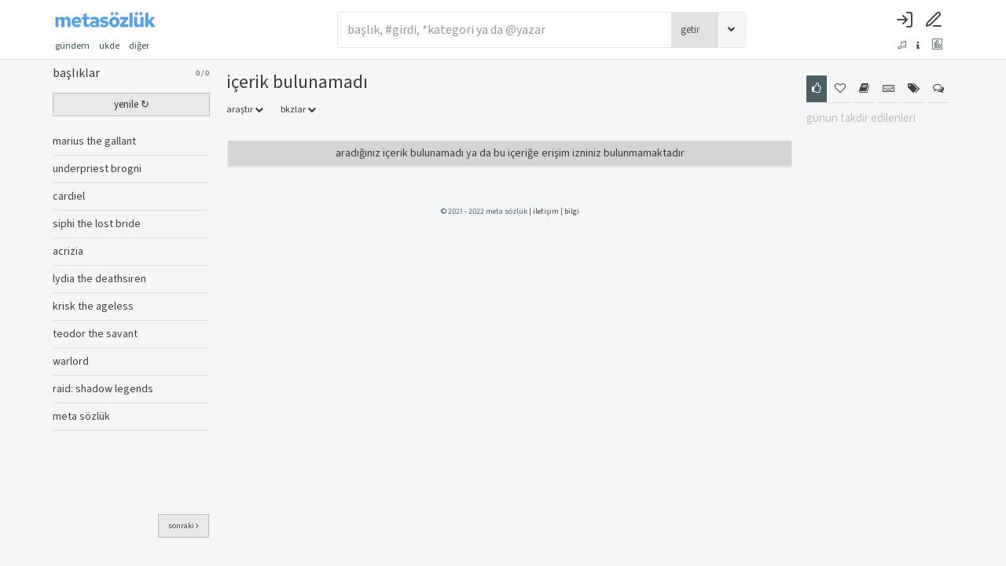

--- FILE ---
content_type: text/html; charset=UTF-8
request_url: https://metasozluk.com/2318/bodrum/
body_size: 8204
content:
<!DOCTYPE html>

<html lang="tr">

<head>

	
        <link rel="stylesheet" href="/css/style_final-1639512876.min.css" type="text/css"/>

	
    <link rel="search" type="application/opensearchdescription+xml" href="/json/opensearch.xml" title="meta'da ara"/>

    <meta name="google-site-verification" content="bawo3Y5u7ev5hFAG9KHHHw2QzXjMlyCPMloIWa4djEM"/>

    <meta http-equiv="Content-Type" content="text/html; charset=utf-8">

    <meta http-equiv="content-language" content="tr">

    <meta property="og:site_name" content="meta">

    <meta property="og:locale" content="tr_TR">

    <meta property="og:type" content="article">

    <meta property="og:image" content="/img/ogimage.png"/>

    <meta property="og:image:secure_url" content="/img/ogimage.png"/>

    <meta name="twitter:card" content="summary"/>

    <meta name="twitter:site" content="@kulzoSozluk"/>

    <meta name="twitter:image" content="/img/ogimage.png"/>

    <meta name="viewport" content="width=device-width, initial-scale=1.0, user-scalable=no"/>

    <link rel="stylesheet" href="/css/colpick.css" type="text/css"/>

    <link rel="icon" href="/img/fav.png" type="image/png"/>

    <!--    <script src="/json/baslik_new.html" type="text/html"></script>-->

    <script type="text/javascript" src="/js/jquery.min.js"></script>

    <script type="text/javascript" src="/js/bootstrap-3.3.7.min.js" async></script>

    <script type="text/javascript" src="/js/knockout.min.js"></script>

    <script type="text/javascript" src="/js/colpick.js"></script>


    <!--    <script type="text/javascript" src="https://knockoutjs.com/downloads/knockout-3.5.1.js"></script>-->

    <!--    <script type="text/javascript" src="https://knockoutjs.com/downloads/knockout-3.5.0.debug.js"></script>-->

    <!--    <script type="text/javascript"-->

    <!--            src="https://cdnjs.cloudflare.com/ajax/libs/twitter-bootstrap/3.3.7/js/bootstrap.min.js" async></script>-->

    <!--    <script type="text/javascript" src="https://cdnjs.cloudflare.com/ajax/libs/jquery/3.2.1/jquery.min.js" async></script>-->

    <!--    <script type="text/javascript" src="https://cdnjs.cloudflare.com/ajax/libs/knockout/3.5.0/knockout-min.js"-->

    <!--            async></script>-->



	<link rel="preconnect" href="https://fonts.googleapis.com">
	<link rel="preconnect" href="https://fonts.gstatic.com" crossorigin>
	<link href="https://fonts.googleapis.com/css2?family=Source+Sans+3:wght@300;400;500;600&display=swap" rel="stylesheet">

    <link rel="stylesheet" href="/css/css-d340f88717ab31b21ae5f6638d82fe4e.css" type="text/css"/>

	
		
            <title> | metasozluk</title>

            <meta property="og:title" content=""/>

            <meta name="keywords"

                  content=", meta, sözlük, meta sözlük">

            <meta property="og:description" name="description" content=" hakkında söylenenler">

            <link rel="canonical"

                  href="https://metasozluk.com/2318//"/>

		
	
    <script type="text/javascript" src="/js/jquery.history.js"></script>

    <script src="https://unpkg.com/feather-icons"></script>

	
        <script type="text/javascript" src="/js/visitor-1639504242.min.js"

                async></script>

	
	
    <script type="text/javascript" src="/js/merged-1639504242.min.js" async></script>

    <!--    <script type="text/javascript" src="/js/dexie.min.js" async></script>-->

    <!--    <script src="/js/jqueryui.min.js" async></script>-->

    <!-- Global site tag (gtag.js) - Google Analytics -->
	<script async src="https://www.googletagmanager.com/gtag/js?id=G-6HW73Y7MNE"></script>
	<script>
	  window.dataLayer = window.dataLayer || [];
	  function gtag(){dataLayer.push(arguments);}
	  gtag('js', new Date());

	  gtag('config', 'G-6HW73Y7MNE');
	</script>

    <script>

		var sessionNick = "";

		var yetki = 0;

		var whenDefined = function ($variable, $callback) {

			if ($variable[0] === '$') {// is function

				if (typeof eval($variable) === "function") {

					$callback();

				} else {

					setTimeout(function () {

						whenDefined($variable, $callback);

					}, 250);

				}

			} else {

				if (window[$variable]) {

					$callback();

				} else {

					Object.defineProperty(window, $variable, {

						configurable: true,

						enumerable: true,

						writeable: true,

						get: function () {

							return this['_' + $variable];

						},

						set: function (val) {

							this['_' + $variable] = val;

							if (this['_' + $variable] != "")

								$callback();

						}

					});

				}

			}

		}

		var db;

		/*whenDefined('Dexie', function () {

			// $(document).ready(function () {

			db = new Dexie("CanArslan12");

			db.version(2).stores({

				baslik: 'id,baslik,baslikbilgi,hit,link,s,sontarih,degistarih,tarih,yazar',

				basliklar: 'link,tarih,data'

			});

		});*/

		var yardimci = 239;

		var girdialt = [[], [["", "yorumlar", "comments-o"], ["", "kategori", "tags"],[["", "paylaş", "share-alt"], ["", "facebook", "facebook-square"], ["", "twitter", "twitter-square"], ["", "whatsapp", "whatsapp"]], ["-", "şikayet", "exclamation-circle"]]];

		var yorumAlt = [[], [["-", "şikayet", "exclamation-circle"]]];

		var filters_ayar = [[["gundem", "gündem"], ["ukde", "ukde"],[["diğer", "diğer", "diğer"],	["yazartakip", "takip edilen yazarlar"], ["basliktakip", "takip edilen başlıklar"], ["bugun", "bugün"], ["dun", "dün"], ["rastgele", "rastgele"], ["gecenay", "geçen ay"], ["gecenyil", "tarihte bugün"], ["tekkalmis", "tek kalmış yazık"], ["ukde2", "tozlanmış ukdeler"], ["guzel", "en beğenilenler"], ["basucu", "başucu eserleri"]]], [["kategorisiz", "kategorisiz"], ["bombos", "boş kalmış yazık"], ["taslaklar", "taslaklarım"]]];

    </script>

	
        <script type="text/javascript"

                src="/js/essentials-1649160199.min.js"></script>

	
	
    <script>

		var cats = [];

		if (localStorage.catsVersion === 'fccb60fb512d13df5083790d64c4d5dd' && typeof localStorage.cats !== "undefined")

			cats = JSON.parse(localStorage.cats);

		else {

			cats = fetch('/json/cats.php')

				.then(res => res.json())

				.then((out) => {

					cats = out;

					localStorage.cats = JSON.stringify(cats)

				}).catch(err => console.error(err));

			localStorage.catsVersion = 'fccb60fb512d13df5083790d64c4d5dd'

		}

		localStorage.dateSetting = 1
		// localStorage.dateSetting ? localStorage.dateSetting : 1;

    </script>

    <!--    <script type="text/javascript" src="/js/cats--->

	<!--.js" async></script>-->

    <meta name="alexaVerifyID" content="P6Lu8hD5IRYMoGlHxjbZj9o3X3E"/>

    <link rel="preload" href="/fonts/fontawesome-webfont.woff2" as="font" type="font/woff2" crossorigin

          importance="low">

    <link rel="preload" href="/fonts/Linearicons-Free.woff2" as="font" type="font/woff2" crossorigin>

    <link rel="preload" href="/fonts/LatoLatin-Regular.woff2" as="font" type="font/woff2" crossorigin>

    <style>

        :root {

            --linecolor: #e0dfdf;

            --barcolor: #d4d4d4;

            --topcolor1: #ffffff;

            --fontcolor1: #4a5f66;

            --fontcolor2: #3b3b3b;

            --fontcolor3: #404040;

            --greencolor: #0f9d28;

            --leftcolor: transparent;

            --contentcolor: transparent;

            --topcolor2: #ffffff;

            --maincolor: #f5f6f7;



            --entrybgcolor: 255,255,255;

            /*--entrybgcolor: 47,47,47;*/

        }



        @font-face {

            font-family: 'LatoLatinWeb', sans-serif;

            src: url('/fonts/LatoLatin-Regular.eot');

            src: url('/fonts/LatoLatin-Regular.eot?#iefix') format('embedded-opentype'), /* IE6-IE8 */ url('/fonts/LatoLatin-Regular.woff2') format('woff2'), /* Modern Browsers */ url('/fonts/LatoLatin-Regular.woff') format('woff'), /* Modern Browsers */ url('/fonts/LatoLatin-Regular.ttf') format('truetype');

            font-style: normal;

            font-weight: normal;

            text-rendering: optimizeLegibility;

        }



        * {

            font-size: 100%;

        }



        entry {

            font-size: 100%;

        }

    </style>

</head>

<body id="container">

    <!--<body id="container" style="transform: rotate(0deg) scaleX(-1);transition-duration: 1s;">-->

    <a href="#" id="back-to-top" title="götür beni buralardan"><i class="fa fa-chevron-up"></i></a>

	<header>

    <div class="container">

        <div class="row">

            <div class="top1">

                <a href="/">

                    <div id="logo" class="left-align lefttrigger"></div>

                    <div id="logom" class="left-align lefttrigger">
                        <svg xmlns="http://www.w3.org/2000/svg" width="32" height="32" viewBox="0 0 24 24" fill="none" stroke="currentColor" stroke-width="2" stroke-linecap="round" stroke-linejoin="round" class="feather feather-menu"><line x1="3" y1="12" x2="21" y2="12"></line><line x1="3" y1="6" x2="21" y2="6"></line><line x1="3" y1="18" x2="21" y2="18"></line></svg>
                    </div>

                    <div id="loading" class="left-align"></div>

                </a>

                <div id="searchbar" class="left-align"><!--  databind="html: searchbarhtml"--></div>

                <div id="userbar" class="right-align">

					
                        <div class="dropdown inline keepopen">

                            <a t-title="giriş yap" class="dropdown-toggle top-u-a" data-toggle="dropdown"

                               data="giris"><i data-feather="log-in"></i></a>

                            <ul class="dropdown-menu" style="margin-top: 8px; left: -199px; width: 250px;">

                                <li><span class="dropdown-menu-title sagok">giriş</span></li>

								
                                <form id="giris">

                                    <li><input id="girisnick" type="text" style="margin-bottom: 0; margin-top: 20px;"

                                               placeholder="kullanıcı adı veya e-posta"/></li>

                                    <li><input id="girissifre" type="password" placeholder="şifre"/></li>

									
                                    <hr>

                                    <li><a onclick="modalkutu('şifremi unuttum', 'sifremiunuttum', '', '')"

                                           class="small"><i class="fa fa-lock sifun"></i> şifremi unuttum
                                        </a></li>

                                    <li><a onclick="modalkutu('aktivasyon mail', 'aktivasyonmail', '', '')"

                                           class="small"><i class="fa fa-lock sifun"></i> aktivasyon maili iste
                                        </a></li>

                                    <li><input type="submit" class="btn" value="giriş"

                                               style="background-color: forestgreen;margin: 0; width: 100%;"/></li>

                                </form>

                            </ul>

                        </div>

                        <a t-title="sözlüğe kayıt olun" href="/kayit/" ajax="kayit"

                           class="top-u-a less-mrg"><i data-feather="edit-3"></i></a>

					
                </div>

				
            </div>

            <div class="top2">

                <nav id="filters" class="left-align" data-bind="html: filters_html()"></nav>

                <div id="filters2" class="right-align" data-bind="html: filters2html"></div>

            </div>

        </div>

    </div>

</header>
    <div class="container">

        <div class="row">

            <div class="main withright">

				<aside class="left">
    <div class="solsagbtn">
        <input type="checkbox" class="ozelcheck" value="None" id="solsagbtn" name="check">
        <label for="solsagbtn"></label>
    </div>
    <div class="scroll">
        <span class="baslikbilgiust"><font
                    id="bugunentry"
                    title="bugün 0 entry girildi">0</font> / <font
                    id="bugunbaslik"
                    title="bugün 0 başlık açıldı">0</font>
            <!-- <a class="fa fa-download" aria-hidden="true" title="sol paneli hüplet"></a>--></span>
        <h2 class="cufon" style="margin-left: 0%;">başlıklar</h2>
        <a id="yenile" entry="" class="btn" style="margin: 5px 0 15px 0; width: 174px;">yenile ↻</a>
        <ul class="basliklar">
			        </ul>
        <nav id="basliknav">
            <a id="onceki" s="1" a="" c="" class="btn btn btn-link small" style="display: inline-block; display: none;"><i
                        class="fa fa-angle-left"></i> önceki</a>
            <a id="sonraki" s="2" a="" c="" class="btn btn btn-link right-align small"
               style="display: inline-block;">sonraki <i class="fa fa-angle-right"></i></a>
        </nav>
    </div>
    <div class="clear">&nbsp;</div>
</aside>
<aside class="right">

    <div class="right-inside">

        <div id="omdb" class="omdb" style="margin-top:20px; margin-bottom: 20px;"></div>

        <div id="right-page">

			
                <ul class="right-icons">

                    <li><a class="b_section_one" href="#" title="günün takdir edilenleri"><i

                                    class="fa fa-thumbs-o-up fa-sm"></i></a></li>

                    <li><a class="b_section_two" href="#" title="günün favorilenenleri"><i

                                    class="fa fa-heart-o fa-sm"></i></a></li>

                    <li><a class="b_section_three" href="#" title="günün sonra okunacakları"><i

                                    class="fa fa-book fa-sm"></i></a></li>

                    <li><a class="b_section_four" href="#" title="günün en çok girdi girenleri"><i

                                    class="fa fa-keyboard-o fa-sm"></i></a></li>

                    <li><a class="b_section_five" href="#" title="günün en çok başlık açanları"><i

                                    class="fa fa-tags fa-sm"></i></a></li>

                    <li><a class="b_section_six" href="#" title="günün en son yorumları"><i

                                    class="fa fa-comments-o fa-sm"></i></a></li>

                </ul>

                <div class="section_one">

                    <h2>günün takdir edilenleri</h2>

                    <ul>

						
                    </ul>

                </div>

                <div class="section_two" style="display: none;">

                    <h2>günün favorilenenleri</h2>

                    <ul>

						
                    </ul>

                </div>

                <div class="section_three" style="display: none;">

                    <h2>günün sonra okunacakları</h2>

                    <ul>

						
                    </ul>

                </div>

                <div class="section_four" style="display: none;">

                    <h2>günün en çok girdi girenleri</h2>

                    <ul>

						
                    </ul>

                </div>

                <div class="section_five" style="display: none;">

                    <h2>günün en çok başlık açanları</h2>

                    <ul>

						
                    </ul>

                </div>

                <div class="section_six" style="display: none;">

                    <h2 style="margin-left: 0%;">günün son yorumları</h2>

                    <ul>

						
                    </ul>

                </div>

			
        </div>

        <div class="clear"></div>

    </div>

</aside><div id="content">
                    <script type="text/html" id="baslik">

						<div id="baslikcontent" class="json_enabled">

    <div class="topic-top">

        <h1 class="cufon">

            <a class="baslik"

               data-bind="attr: {bid:bid, 'href': core_link, title: 'bu başlık toplam '+ hit +' kere okundu', data: baslik,filtre: $data.filtre,q: $data.q}, text:baslik"></a>

            <a data-bind="if:bid, visible: $data.kategori_link, attr: {'href': $data.kategori_link, ajax: $data.kategori_ajax}"

               title="kategori sayfasına git" class="right-align btn">kategori</a>

            <!-- ko if: bid>0 -->

            <a data-bind="visible: $data.takip==0" onclick="basliktakip($('.cufon a.baslik').attr('bid'))"

               title="başlığı takip et" class="right-align btn"

               id="basliktakipet">takip et</a>

            <a data-bind="visible: $data.takip==1" onclick="basliktakip($('.cufon a.baslik').attr('bid'))"

               title="başlığı takip et" class="right-align btn"

               id="basliktakipbirak">takibi bırak</a>

            <a data-bind="visible: sesYetki != 'admin' && sesYetki != 'mod'"

               onclick="modalkutuNew('başlık şikayet & öneri', 'basliksikayet')"

               title="şikayet & öneri" class="right-align btn" id="sorunbildir"><i

                    class="fa fa-exclamation-triangle"></i></a>

            <!-- /ko -->

        </h1>

        <ul class="baslikalt">

            <!-- ko if: bid>0 -->

            <div class="dropdown inline">

                <a class="dropdown-toggle grey" data-toggle="dropdown" style="margin: 0 20px 0 0;">paylaş

                    <i class="fa fa-chevron-down ba_i"></i></a>

                <ul class="dropdown-menu baslikaltmenu ortala"

                    style="margin-top: 10px; left: -133px; width: 170px;">

                    <li><span class="dropdown-menu-title tara sagok">paylaş</span></li>

                    <li>

                        <a data-bind="attr: {href:'http://www.facebook.com/sharer/sharer.php?u=https://metasozluk.com/'+share_link}"

                           target="_blank" rel="nofollow">facebook</a></li>

                    <li>

                        <a data-bind="attr: {href:'http://twitter.com/share?text='+baslikisim+'&url=https://metasozluk.com/'+share_link}"

                           target="_blank" rel="nofollow">twitter</a></li>

                </ul>

            </div>

            <!-- /ko -->

            <div class="dropdown inline">

                <a class="dropdown-toggle grey" data-toggle="dropdown" style="margin: 0 20px 0 0;">araştır

                    <i class="fa fa-chevron-down ba_i"></i></a>

                <ul class="dropdown-menu baslikaltmenu ortala"

                    style="margin-top: 10px; left: -133px; width: 170px;">

                    <li><span class="dropdown-menu-title tara sagok">araştır</span></li>

                    <li><a data-bind="attr: {href:'http://www.google.com.tr/search?q='+baslikisim}" target="_blank"

                           rel="nofollow">google</a>

                    </li>

                    <li>

                        <a data-bind="attr: {href:'http://tr.wikipedia.org/w/index.php?title=%C3%96zel:Ara&amp;fulltext=Ara&amp;search='+baslikisim}"

                           target="_blank" rel="nofollow">vikipedi</a></li>

                    <li>

                        <a data-bind="attr: {href:'http://en.wikipedia.org/wiki/Special:Search?fulltext=Search&amp;search='+baslikisim}"

                           target="_blank" rel="nofollow">wikipedia</a></li>

                    <li><a data-bind="attr: {href:'http://www.youtube.com/results?search_query='+baslikisim}"

                           target="_blank"

                           rel="nofollow">youtube</a>

                    </li>

                </ul>

            </div>

            <!-- ko if: bid>0 -->

            <div class="dropdown inline">

                <a class="dropdown-toggle grey" data-toggle="dropdown" style="margin: 0 20px 0 0;">filtrele

                    <i class="fa fa-chevron-down ba_i"></i></a>

                <ul class="dropdown-menu baslikaltmenu ortala"

                    style="margin-top: 10px; left: -133px; width: 170px;">

                    <li><span class="dropdown-menu-title tara sagok">filtrele</span></li>

                    <li><a onclick="icAramaGetir()">başlık içi arama</a></li>

                    <li><a data-bind="attr: {href: core_link + 'bugun'}">bugün</a></li>

                    <li><a data-bind="attr: {href: core_link + 'dun'}">dün</a></li>

                    <li><a data-bind="attr: {href: core_link + 'hafta'}">bu hafta</a></li>

                    <li><a data-bind="attr: {href: core_link + 'ay'}">bu ay</a></li>

                    <li><a data-bind="attr: {href: core_link + 'gecenay'}">geçen ay</a></li>

                    <li><a data-bind="attr: {href: core_link + 'guncel'}">güncelliğe göre</a></li>

                    <li><a data-bind="attr: {href: core_link + 'oy'}">iyiden kötüye</a></li>

                    <li><a data-bind="attr: {href: core_link + 'ben'}">benimkiler (<span

                            data-bind="text: entry_benim"></span>)</a></li>

                    <li><a data-bind="attr: {href: core_link + 'takip'}">takip edilenler (<span

                            data-bind="text: entry_takip"></span>)</a>

                    </li>

                </ul>

            </div>

            <div class="dropdown inline">

                <a class="dropdown-toggle grey" data-toggle="dropdown" style="margin: 0 20px 0 0;">kategori

                    <i class="fa fa-chevron-down ba_i"></i></a>

                <ul class="dropdown-menu baslikaltmenu ortala"

                    style="margin-top: 10px; left: -133px; width: 170px;">

                    <li><span class="dropdown-menu-title tara sagok">kategori</span></li>

                    <li><a data-bind="attr: {href: core_link + 'kategori-0'}">kategorisiz</a></li>

                    <li data-bind="foreach: kategori_list">

                        <a data-bind="attr: {href: link, data:$parent.baslikisim, bid:$parent.bid}, text: cat"></a>

                    </li>

                </ul>

            </div>

            <!-- /ko -->

            <div class="dropdown inline">

                <a class="dropdown-toggle grey" data-bind="attr: {'data-bkzlar':baslikisim}" data-toggle="dropdown"

                   style="margin: 0 20px 0 0;">bkzlar <i class="fa fa-chevron-down ba_i"></i></a>

                <ul class="dropdown-menu baslikaltmenu ortala" id="bkzlar"

                    style="margin-top: 10px; left: -133px; width: 170px;">

                    <li><span class="dropdown-menu-title tara sagok">yönlendirmeler</span></li>

                    <li><span class="dropdown-menu-title tara sagok">yükleniyor</span></li>

                </ul>

            </div>

            <a data-bind="visible: $data.aktar" style="margin: 0 20px 0 0;" href="/hesap/ecnebi/1">hadi aktar

                beni</a>

            <!-- ko if: bid>0 -->

            <a data-bind="visible: sesYetki == 'user'" onclick="modalkutuNew('foto öner', 'fotooner')"

               style="margin: 0 20px 0 0;" class="grey">foto öner</a>

            <a data-bind="visible: sesYetki == 'admin' || sesYetki == 'mod'"

               onclick="modalkutuNew('düzenle', 'basliklar')"

               style="margin: 0 20px 0 0;" class="grey">yönet</a>

            <a data-bind="visible: sesYetki == 'admin' || sesYetki == 'mod'"

               onclick="modalkutuNew('foto ekle', 'yenifoto')"

               style="margin: 0 20px 0 0;" class="grey">foto

                ekle</a>

            <div class="inline" data-bind="if: arama">

                <form class='inline' onsubmit='return icArama()'><input type='text' id='ic-arama'

                                                                        placeholder='Başlık için arama'

                                                                        data-bind="value:arama"></form>

            </div>

            <nav class="pager" data-bind="html: pager"></nav>

            <!-- /ko -->

        </ul>

    </div>

    <div class="info" data-bind="visible: $data.info, text: $data.info"></div>

    <!-- ko if: bid>0 -->

    <div data-bind="if: $data.oncesinigoster">

        <a data-bind="attr: {href: core_link}" class="btn tumunugoster">önceki girdiler</a>

    </div>

    <ol class="entrylist" data-bind="foreach: entry_list">

        <li data-bind="attr: {id:'entry'+id,yazar:yazar,cate:cateson,sayi: yorumsayi,oyum: oyum,fav: fav,snr: snr}">

            <entry data-bind="html: entry"></entry>

            <p class="devamini" data-bind="visible: isOverflown($element,$data.isExtended)"><a class="btn"><i

                    class="fa fa-arrow-down"></i><span style="font-weight: 700;"> hepsini göster </span><i

                    class="fa fa-arrow-down"></i></a></p>

            <div class="entryalt1">

                <a data-bind="attr: {data: $parent.baslikisim, href: '/entry/' + id, eid: id}, text: '#'+id"

                   class="entrynum"></a>

                <a data-bind="text: yazar, attr: {ajax: yazar,href: '/yazar/' + yazarLink}"></a> |

                <span data-bind="attr: {title: time(tarih,2)}, text: time(tarih,localStorage.dateSetting)"></span>

                <span data-bind="html: edittarihi"></span>

            </div>

            <div data-bind="html:entryalt(id, yazar, yorumsayi, cateson, oyum, fav, snr,izle), attr: {id:'eid'+id}"

                 class="entryalt2">&nbsp;

            </div>

            <!-- ko if: yorum_list -->

            <div data-bind="attr: {id:'yorumdiv'+id}">

                <ol class="yorumlist" data-bind="attr: {id:'yorumlist'+id}">

                    <!-- ko foreach: yorum_list -->

                    <div class="yorum_nick">

                        <div class="comment-avatar img-circle" data-bind="style: { backgroundImage: ava}"></div>

                        <a class="comment-user"

                           data-bind="text: kisalt(yazar,50), attr: {ajax: yazar,href: '/yazar/' + yazarLink}"></a>

                    </div>

                    <li data-bind="attr: {yazar: yazar,id: 'yorum' + id}">

                        <div class="yorumalt0"></div>

                        <p data-bind="html: yorum"></p>

                        <div class="yorumalt1">*<!-- ko text: id --><!--/ko--> | <span

                                data-bind="attr: {title: time(tarih,2)}, text: time(tarih,localStorage.dateSetting)"></span>

                            <span data-bind="if:edittarihi>0"><!-- ko text: ' - düzeltme: '+time(edittarihi,localStorage.dateSetting) -->

                                <!--/ko--></span>

                        </div>

                        <div data-bind="html: yorumalt(id, yazar, sessionNick,oyum), attr: {id: 'yid' + id}"

                             class="yorumalt2"></div>

                    </li>

                    <!-- /ko -->

                    <nav class="pager pager-bottom" data-bind="html: yorumPager"></nav>

                    <!-- ko if: $parent.sesYetki -->

                    <section class="yorumgonder" data-bind="attr: {id: 'yorumgonder' + id}">

                        <div id="yorumsonuc"></div>

                        <div class="aparatlar">

                            <textarea data-bind="attr: {id: 'yorumt'+id},textInput: yorumText"

                                      placeholder="girdi hakkında yorum yazmak isterseniz buraya yazabilirsiniz..."></textarea>

                            <div class="entrysecenek" data="yorum"

                                 data-bind="html:entrysecenekaltnew('yorum'), attr: {yid: id}"></div>

                        </div>

                    </section>

                    <!-- /ko -->

                </ol>

            </div>

            <!-- /ko -->

        </li>

    </ol>

    <!-- /ko -->

    <!-- ko if: bid==0 -->

    <ol class="entrylist">

        <li>

            yeni bir başlık açmak üzeresiniz. eğer buluntular var ise yeni başlık açmadan önce onlara bir göz

            atabilirsiniz.

        </li>

    </ol>

    <!-- /ko -->

    <!-- ko if: $data.nas_list  -->

    <!-- ko if: $data.nas_list.length > 0  -->

    <div class="nasreddin">

        <div class="nasreddin-title"><a href="/60783/nasreddin-hoca-buluntulari/">nasreddin hoca buluntuları</a>

        </div>

        <ul data-bind="foreach: nas_list">

            <li><a data-bind="attr: {href: link, data: baslik, bid: bid}, text: baslik"></a></li>

        </ul>

    </div>

    <!-- /ko -->

    <!-- /ko -->

    <div data-bind="if: $data.ukdeyazar">

        bu başlık <b><a data-bind="attr: {href: '/yazar/'+ukdeyazarlink}, text: ukdeyazar"></a></b> tarafından ukde

        olarak

        kaydedilmiş

    </div>

    <!-- ko if: bid>0 -->

    <div data-bind="if: !$data.ukdeyazar && entry_list.length == 0">

        aradığınız kriterlerde girdi bulunamadı

    </div>

    <div data-bind="if: $data.sonrasinigoster">

        <a data-bind="attr: {href: core_link}" class="btn tumunugoster">sonraki girdiler</a>

    </div>

    <div data-bind="if: $data.digergoster">

        <a data-bind="attr: {href: core_link}" class="btn tumunugoster">diğer girdiler</a>

    </div>

    <nav class="pager pager-bottom" data-bind="html: pager, visible: width<464"></nav>

    <!-- /ko -->

    <section data-bind="if: $data.entry_yazabilir" class="entrygonder">

        <div id="entrysonuc"></div>

        <div class="aparatlar">

            <label style="float: right">

                <input type="checkbox" class="input-" id="tematik" name="tematik" data-bind="checked: tematik == 1">tematik

            </label>

            <span id="ototaslak" class="small right-align">taslak kaydedildi</span>

            <h2 class="cufon" data-bind="text: baslikisim + ' hakkında girdi yazmak ister misiniz?'"></h2>

            <textarea data-bind="textInput: $data.yazacak"

                      placeholder="başlık hakkında girdi yazmak isterseniz buraya yazabilirsiniz..." id="entry">

</textarea>

            <!-- ko if: bid>0 -->

            <div data-bind="if: $data.kategori_list.length>0">

                Önerilen kategoriler:

                <span data-bind="foreach: kategori_list" class="cat_new">

<a data-bind="attr: {catId:cid},text: cat" class="katSec"></a>

</span>

            </div>

            <!-- /ko -->

            <div class="baslikkategorisec">

                <select class="tokenizationSelect2 select2-hidden-accessible" multiple="multiple" name="cat[]" id="cat">

                </select>

            </div>

            <input data-bind="attr: {value: baslikisim}" type="hidden" id="baslikisim" name="baslikisim">

            <input data-bind="attr: {value: $data.entarisii}" type="hidden" id="entarisi" name="entarisi">

            <input data-bind="attr: {value: kid}" type="hidden" id="kid" name="kid">

            <input data-bind="attr: {value: $data.ukdeid}" type="hidden" id="uid" name="uid">

            <input data-bind="attr: {value: bid>0 ? bid : baslikisim}" type="hidden" id="bid" name="bid">

            <input type="hidden" id="yenibasligim" name="yenibasligim" data-bind="attr: {value: bid>0 ? '0' : '1'}">

            <div data="baslik"

                 data-bind="attr: {data: bid>0 ? 'baslik' : 'yeni'},html:entrysecenekaltnew(bid>0 ? 'baslik' : 'yeni')"></div>

        </div>

    </section>

</div>
                    </script>

                    <div data-bind="template: { name: 'baslik', foreach: basa() }" id="baslikcontent" class="json_enabled"></div>

					<div id="subcontent"><script>
    		datatoshow = {"json":1,"info":"arad\u0131\u011f\u0131n\u0131z i\u00e7erik bulunamad\u0131 ya da bu i\u00e7eri\u011fe eri\u015fim izniniz bulunmamaktad\u0131r","takip":null,"entry_benim":"0","entry_takip":"0","hit":null,"toplamentry":"0","bid":null,"baslik":"\u0130\u00e7erik Bulunamad\u0131","baslikisim":"\u0130\u00e7erik Bulunamad\u0131","core_link":"\/#","arama":null,"toplamsayfa":0,"q":null,"pager":"<a title=\"tek sayfa\" class=\"btn\" disabled>1<\/a>","core_link_deleted":"\/#","share_link":"#","kategori_list":[],"sayy":"1","entry_list":[],"tematik":null,"fotolar":null,"sesYetki":null,"title":"\u0130\u00e7erik bulunamad\u0131"};
	$(document).ready(function () {
		vm.show(datatoshow);

		var movieContainer = $(".omdb")
		movieContainer.html('');
		$.each(datatoshow.fotolar, function (key, value) {
			movieContainer.append(`<div class="omdb-item"><a href="${value.foto}"><img src="${value.foto}" class="search-list-poster"></a></div>`)
		});
	})
</script>

				</div><div class="modal fade" id="modalkutu" tabindex="-1" role="dialog" aria-labelledby="myModalLabel" aria-hidden="true"

     style="z-index: -1;">

    <div class="modal-dialog">

        <div class="modal-content">

            <form action="" method="post" onsubmit="return modalSubmit(this)" id="modalform">

                <div class="modal-header">

                    <button type="button" class="close" data-dismiss="modal" aria-hidden="true">&times;</button>

                    <h4 class="modal-title" id="myModalLabel"></h4>

                </div>

                <div class="modal-body">

					yükleniyor...
                </div>

                <div class="modal-footer">

                    <button type="button" class="btn btn-default" data-dismiss="modal">kapat</button>

                    <button id="modalsubmit" type="submit" class="btn btn-primary">kaydet</button>

                    <input type="hidden" name="duzenleme" value="1"/>

                </div>

            </form>

        </div>

    </div>

</div>

<div class="clear"></div>

<footer></footer></div>
				
                <script async src="https://www.googletagmanager.com/gtag/js?id=UA-112405993-1"></script>

                <script>

					window.dataLayer = window.dataLayer || [];



					function gtag() {

						dataLayer.push(arguments);

					}



					gtag('js', new Date());

					gtag('config', 'UA-112405993-1');

                </script>

            </div>

        </div>

    </div>

</body>


<!--<a href="--><!--">--><!--</a>-->

<!--<script type="text/javascript" src="/js/defer--->

<!--.min.js" async></script>-->

<script>
    feather.replace()
</script>

</html>



--- FILE ---
content_type: text/html; charset=UTF-8
request_url: https://metasozluk.com/right.php
body_size: 201
content:

<aside class="right">

    <div class="right-inside">

        <div id="omdb" class="omdb" style="margin-top:20px; margin-bottom: 20px;"></div>

        <div id="right-page">

			
                <ul class="right-icons">

                    <li><a class="b_section_one" href="#" title="günün takdir edilenleri"><i

                                    class="fa fa-thumbs-o-up fa-sm"></i></a></li>

                    <li><a class="b_section_two" href="#" title="günün favorilenenleri"><i

                                    class="fa fa-heart-o fa-sm"></i></a></li>

                    <li><a class="b_section_three" href="#" title="günün sonra okunacakları"><i

                                    class="fa fa-book fa-sm"></i></a></li>

                    <li><a class="b_section_four" href="#" title="günün en çok girdi girenleri"><i

                                    class="fa fa-keyboard-o fa-sm"></i></a></li>

                    <li><a class="b_section_five" href="#" title="günün en çok başlık açanları"><i

                                    class="fa fa-tags fa-sm"></i></a></li>

                    <li><a class="b_section_six" href="#" title="günün en son yorumları"><i

                                    class="fa fa-comments-o fa-sm"></i></a></li>

                </ul>

                <div class="section_one">

                    <h2>günün takdir edilenleri</h2>

                    <ul>

						
                    </ul>

                </div>

                <div class="section_two" style="display: none;">

                    <h2>günün favorilenenleri</h2>

                    <ul>

						
                    </ul>

                </div>

                <div class="section_three" style="display: none;">

                    <h2>günün sonra okunacakları</h2>

                    <ul>

						
                    </ul>

                </div>

                <div class="section_four" style="display: none;">

                    <h2>günün en çok girdi girenleri</h2>

                    <ul>

						
                    </ul>

                </div>

                <div class="section_five" style="display: none;">

                    <h2>günün en çok başlık açanları</h2>

                    <ul>

						
                    </ul>

                </div>

                <div class="section_six" style="display: none;">

                    <h2 style="margin-left: 0%;">günün son yorumları</h2>

                    <ul>

						
                    </ul>

                </div>

			
        </div>

        <div class="clear"></div>

    </div>

</aside>

--- FILE ---
content_type: text/css
request_url: https://metasozluk.com/css/style_final-1639512876.min.css
body_size: 22242
content:
@font-face{font-family:LatoLatinWeb;src:url(../fonts/LatoLatin-Bold.eot);src:url(../fonts/LatoLatin-Bold.eot?#iefix) format('embedded-opentype'),url(../fonts/LatoLatin-Bold.woff2) format('woff2'),url(../fonts/LatoLatin-Bold.woff) format('woff'),url(../fonts/LatoLatin-Bold.ttf) format('truetype');font-style:normal;font-weight:700;text-rendering:optimizeLegibility}@font-face{font-family:LatoLatinWebLight;src:url(/fonts/LatoLatin-Light.eot);src:url(/fonts/LatoLatin-Light.eot?#iefix) format('embedded-opentype'),url(/fonts/LatoLatin-Light.woff2) format('woff2'),url(/fonts/LatoLatin-Light.woff) format('woff'),url(/fonts/LatoLatin-Light.ttf) format('truetype');font-style:normal;font-weight:400;text-rendering:optimizeLegibility}@font-face{font-family:LatoLatinWebMedium;src:url(/fonts/LatoLatin-Medium.eot);src:url(/fonts/LatoLatin-Medium.eot?#iefix) format('embedded-opentype'),url(/fonts/LatoLatin-Medium.woff2) format('woff2'),url(/fonts/LatoLatin-Medium.woff) format('woff'),url(/fonts/LatoLatin-Medium.ttf) format('truetype');font-style:normal;font-weight:400;text-rendering:optimizeLegibility}aside,footer,header,nav,section{display:block}html{font-family:sans-serif;-ms-text-size-adjust:100%;-webkit-text-size-adjust:100%}body{margin:0;webkit-text-size-adjust:100%;font-variant-ligatures:none;-webkit-font-variant-ligatures:none;text-rendering:optimizeLegibility;-moz-osx-font-smoothing:grayscale;font-smoothing:antialiased;-webkit-font-feature-settings:"kern" on,"liga" on,"calt" on,"onum","pnum";-webkit-font-smoothing:subpixel-antialiased;text-shadow:rgba(0,0,0,.01) 0 0 1px}a{background:0 0}a:focus{outline:thin dotted}a:active,a:hover{outline:0}h1{font-size:2em;margin:.67em 0}b,strong{font-weight:700}hr{-moz-box-sizing:content-box;box-sizing:content-box;height:0}img{border:0}button,input,select,textarea{font-family:inherit;font-size:100%;margin:0}button,input{line-height:normal}button,select{text-transform:none}button,input[type=submit]{-webkit-appearance:button;cursor:pointer}input[type=checkbox]{box-sizing:border-box;padding:0}button::-moz-focus-inner,input::-moz-focus-inner{border:0;padding:0}textarea{overflow:auto;vertical-align:top}table{border-collapse:collapse;border-spacing:0}@font-face{font-family:Linearicons-Free;src:url(/fonts/Linearicons-Free.eot?w118d);src:url(/fonts/Linearicons-Free.eot?#iefixw118d) format('embedded-opentype'),url(/fonts/Linearicons-Free.woff2) format('woff2'),url(/fonts/Linearicons-Free.woff?w118d) format('woff'),url(/fonts/Linearicons-Free.ttf?w118d) format('truetype'),url(/fonts/Linearicons-Free.svg?w118d#Linearicons-Free) format('svg');font-weight:400;font-style:normal}.lnr{font-family:Linearicons-Free;speak:none;font-style:normal;font-weight:400;font-variant:normal;text-transform:none;line-height:1;-webkit-font-smoothing:antialiased;-moz-osx-font-smoothing:grayscale}.lnr-pencil:before{content:"\e802"}.lnr-cog:before{content:"\e810"}.lnr-exit:before{content:"\e820"}.lnr-music-note:before{content:"\e823"}.lnr-book:before{content:"\e828"}.lnr-user:before{content:"\e82a"}.lnr-users:before{content:"\e82b"}.lnr-power-switch:before{content:"\e83e"}.lnr-bubble:before{content:"\e83f"}.lnr-chart-bars:before{content:"\e843"}.lnr-alarm:before{content:"\e858"}.lnr-bullhorn:before{content:"\e859"}@font-face{font-family:FontAwesome;src:url(../fonts/fontawesome-webfont.eot?v=4.7.0);src:url(../fonts/fontawesome-webfont.eot?#iefix&v=4.7.0) format('embedded-opentype'),url(../fonts/fontawesome-webfont.woff2) format('woff2'),url(../fonts/fontawesome-webfont.woff?v=4.7.0) format('woff'),url(../fonts/fontawesome-webfont.ttf?v=4.7.0) format('truetype'),url(../fonts/fontawesome-webfont.svg?v=4.7.0#fontawesomeregular) format('svg');font-weight:400;font-style:normal}.fa{display:inline-block;font:14px/1 FontAwesome;font-size:inherit;text-rendering:auto;-webkit-font-smoothing:antialiased;-moz-osx-font-smoothing:grayscale}.fa-lg{font-size:1.33333333em;line-height:.75em;vertical-align:-15%}.fa-2x{font-size:2em}.fa-3x{font-size:3em}.fa-4x{font-size:4em}.fa-5x{font-size:5em}.fa-fw{width:1.28571429em;text-align:center}.fa-ul{padding-left:0;margin-left:2.14285714em;list-style-type:none}.fa-ul>li{position:relative}.fa-li{position:absolute;left:-2.14285714em;width:2.14285714em;top:.14285714em;text-align:center}.fa-li.fa-lg{left:-1.85714286em}.fa-border{padding:.2em .25em .15em;border:solid .08em #eee;border-radius:.1em}.fa-pull-left{float:left}.fa-pull-right,.pull-right{float:right}.fa.fa-pull-left{margin-right:.3em}.fa.fa-pull-right{margin-left:.3em}.pull-left{float:left}.fa.pull-left{margin-right:.3em}.fa.pull-right{margin-left:.3em}.fa-spin{-webkit-animation:fa-spin 2s infinite linear;animation:fa-spin 2s infinite linear}.fa-pulse{-webkit-animation:fa-spin 1s infinite steps(8);animation:fa-spin 1s infinite steps(8)}.fa-rotate-90{-webkit-transform:rotate(90deg);-ms-transform:rotate(90deg);transform:rotate(90deg)}.fa-rotate-180{-webkit-transform:rotate(180deg);-ms-transform:rotate(180deg);transform:rotate(180deg)}.fa-rotate-270{-webkit-transform:rotate(270deg);-ms-transform:rotate(270deg);transform:rotate(270deg)}.fa-flip-horizontal{-webkit-transform:scale(-1,1);-ms-transform:scale(-1,1);transform:scale(-1,1)}.fa-flip-vertical{-webkit-transform:scale(1,-1);-ms-transform:scale(1,-1);transform:scale(1,-1)}:root .fa-flip-horizontal,:root .fa-flip-vertical,:root .fa-rotate-180,:root .fa-rotate-270,:root .fa-rotate-90{filter:none}.fa-stack{position:relative;display:inline-block;width:2em;height:2em;line-height:2em;vertical-align:middle}.fa-stack-1x,.fa-stack-2x{position:absolute;left:0;width:100%;text-align:center}.fa-stack-1x{line-height:inherit}.fa-stack-2x{font-size:2em}.fa-inverse{color:#fff}.fa-glass:before{content:"\f000"}.fa-music:before{content:"\f001"}.fa-search:before{content:"\f002"}.fa-envelope-o:before{content:"\f003"}.fa-heart:before{content:"\f004"}.fa-star:before{content:"\f005"}.fa-star-o:before{content:"\f006"}.fa-user:before{content:"\f007"}.fa-film:before{content:"\f008"}.fa-th-large:before{content:"\f009"}.fa-th:before{content:"\f00a"}.fa-th-list:before{content:"\f00b"}.fa-check:before{content:"\f00c"}.fa-close:before,.fa-remove:before,.fa-times:before{content:"\f00d"}.fa-search-plus:before{content:"\f00e"}.fa-search-minus:before{content:"\f010"}.fa-power-off:before{content:"\f011"}.fa-signal:before{content:"\f012"}.fa-cog:before,.fa-gear:before{content:"\f013"}.fa-trash-o:before{content:"\f014"}.fa-home:before{content:"\f015"}.fa-file-o:before{content:"\f016"}.fa-clock-o:before{content:"\f017"}.fa-road:before{content:"\f018"}.fa-download:before{content:"\f019"}.fa-arrow-circle-o-down:before{content:"\f01a"}.fa-arrow-circle-o-up:before{content:"\f01b"}.fa-inbox:before{content:"\f01c"}.fa-play-circle-o:before{content:"\f01d"}.fa-repeat:before,.fa-rotate-right:before{content:"\f01e"}.fa-refresh:before{content:"\f021"}.fa-list-alt:before{content:"\f022"}.fa-lock:before{content:"\f023"}.fa-flag:before{content:"\f024"}.fa-headphones:before{content:"\f025"}.fa-volume-off:before{content:"\f026"}.fa-volume-down:before{content:"\f027"}.fa-volume-up:before{content:"\f028"}.fa-qrcode:before{content:"\f029"}.fa-barcode:before{content:"\f02a"}.fa-tag:before{content:"\f02b"}.fa-tags:before{content:"\f02c"}.fa-book:before{content:"\f02d"}.fa-bookmark:before{content:"\f02e"}.fa-print:before{content:"\f02f"}.fa-camera:before{content:"\f030"}.fa-font:before{content:"\f031"}.fa-bold:before{content:"\f032"}.fa-italic:before{content:"\f033"}.fa-text-height:before{content:"\f034"}.fa-text-width:before{content:"\f035"}.fa-align-left:before{content:"\f036"}.fa-align-center:before{content:"\f037"}.fa-align-right:before{content:"\f038"}.fa-align-justify:before{content:"\f039"}.fa-list:before{content:"\f03a"}.fa-dedent:before,.fa-outdent:before{content:"\f03b"}.fa-indent:before{content:"\f03c"}.fa-video-camera:before{content:"\f03d"}.fa-image:before,.fa-photo:before,.fa-picture-o:before{content:"\f03e"}.fa-pencil:before{content:"\f040"}.fa-map-marker:before{content:"\f041"}.fa-adjust:before{content:"\f042"}.fa-tint:before{content:"\f043"}.fa-edit:before,.fa-pencil-square-o:before{content:"\f044"}.fa-share-square-o:before{content:"\f045"}.fa-check-square-o:before{content:"\f046"}.fa-arrows:before{content:"\f047"}.fa-step-backward:before{content:"\f048"}.fa-fast-backward:before{content:"\f049"}.fa-backward:before{content:"\f04a"}.fa-play:before{content:"\f04b"}.fa-pause:before{content:"\f04c"}.fa-stop:before{content:"\f04d"}.fa-forward:before{content:"\f04e"}.fa-fast-forward:before{content:"\f050"}.fa-step-forward:before{content:"\f051"}.fa-eject:before{content:"\f052"}.fa-chevron-left:before{content:"\f053"}.fa-chevron-right:before{content:"\f054"}.fa-plus-circle:before{content:"\f055"}.fa-minus-circle:before{content:"\f056"}.fa-times-circle:before{content:"\f057"}.fa-check-circle:before{content:"\f058"}.fa-question-circle:before{content:"\f059"}.fa-info-circle:before{content:"\f05a"}.fa-crosshairs:before{content:"\f05b"}.fa-times-circle-o:before{content:"\f05c"}.fa-check-circle-o:before{content:"\f05d"}.fa-ban:before{content:"\f05e"}.fa-arrow-left:before{content:"\f060"}.fa-arrow-right:before{content:"\f061"}.fa-arrow-up:before{content:"\f062"}.fa-arrow-down:before{content:"\f063"}.fa-mail-forward:before,.fa-share:before{content:"\f064"}.fa-expand:before{content:"\f065"}.fa-compress:before{content:"\f066"}.fa-plus:before{content:"\f067"}.fa-minus:before{content:"\f068"}.fa-asterisk:before{content:"\f069"}.fa-exclamation-circle:before{content:"\f06a"}.fa-gift:before{content:"\f06b"}.fa-leaf:before{content:"\f06c"}.fa-fire:before{content:"\f06d"}.fa-eye:before{content:"\f06e"}.fa-eye-slash:before{content:"\f070"}.fa-exclamation-triangle:before,.fa-warning:before{content:"\f071"}.fa-plane:before{content:"\f072"}.fa-calendar:before{content:"\f073"}.fa-random:before{content:"\f074"}.fa-comment:before{content:"\f075"}.fa-magnet:before{content:"\f076"}.fa-chevron-up:before{content:"\f077"}.fa-chevron-down:before{content:"\f078"}.fa-retweet:before{content:"\f079"}.fa-shopping-cart:before{content:"\f07a"}.fa-folder:before{content:"\f07b"}.fa-folder-open:before{content:"\f07c"}.fa-arrows-v:before{content:"\f07d"}.fa-arrows-h:before{content:"\f07e"}.fa-bar-chart-o:before,.fa-bar-chart:before{content:"\f080"}.fa-twitter-square:before{content:"\f081"}.fa-facebook-square:before{content:"\f082"}.fa-camera-retro:before{content:"\f083"}.fa-key:before{content:"\f084"}.fa-cogs:before,.fa-gears:before{content:"\f085"}.fa-comments:before{content:"\f086"}.fa-thumbs-o-up:before{content:"\f087"}.fa-thumbs-o-down:before{content:"\f088"}.fa-star-half:before{content:"\f089"}.fa-heart-o:before{content:"\f08a"}.fa-sign-out:before{content:"\f08b"}.fa-linkedin-square:before{content:"\f08c"}.fa-thumb-tack:before{content:"\f08d"}.fa-external-link:before{content:"\f08e"}.fa-sign-in:before{content:"\f090"}.fa-trophy:before{content:"\f091"}.fa-github-square:before{content:"\f092"}.fa-upload:before{content:"\f093"}.fa-lemon-o:before{content:"\f094"}.fa-phone:before{content:"\f095"}.fa-square-o:before{content:"\f096"}.fa-bookmark-o:before{content:"\f097"}.fa-phone-square:before{content:"\f098"}.fa-twitter:before{content:"\f099"}.fa-facebook-f:before,.fa-facebook:before{content:"\f09a"}.fa-github:before{content:"\f09b"}.fa-unlock:before{content:"\f09c"}.fa-credit-card:before{content:"\f09d"}.fa-feed:before,.fa-rss:before{content:"\f09e"}.fa-hdd-o:before{content:"\f0a0"}.fa-bullhorn:before{content:"\f0a1"}.fa-bell:before{content:"\f0f3"}.fa-certificate:before{content:"\f0a3"}.fa-hand-o-right:before{content:"\f0a4"}.fa-hand-o-left:before{content:"\f0a5"}.fa-hand-o-up:before{content:"\f0a6"}.fa-hand-o-down:before{content:"\f0a7"}.fa-arrow-circle-left:before{content:"\f0a8"}.fa-arrow-circle-right:before{content:"\f0a9"}.fa-arrow-circle-up:before{content:"\f0aa"}.fa-arrow-circle-down:before{content:"\f0ab"}.fa-globe:before{content:"\f0ac"}.fa-wrench:before{content:"\f0ad"}.fa-tasks:before{content:"\f0ae"}.fa-filter:before{content:"\f0b0"}.fa-briefcase:before{content:"\f0b1"}.fa-arrows-alt:before{content:"\f0b2"}.fa-group:before,.fa-users:before{content:"\f0c0"}.fa-chain:before,.fa-link:before{content:"\f0c1"}.fa-cloud:before{content:"\f0c2"}.fa-flask:before{content:"\f0c3"}.fa-cut:before,.fa-scissors:before{content:"\f0c4"}.fa-copy:before,.fa-files-o:before{content:"\f0c5"}.fa-paperclip:before{content:"\f0c6"}.fa-floppy-o:before,.fa-save:before{content:"\f0c7"}.fa-square:before{content:"\f0c8"}.fa-bars:before,.fa-navicon:before,.fa-reorder:before{content:"\f0c9"}.fa-list-ul:before{content:"\f0ca"}.fa-list-ol:before{content:"\f0cb"}.fa-strikethrough:before{content:"\f0cc"}.fa-underline:before{content:"\f0cd"}.fa-table:before{content:"\f0ce"}.fa-magic:before{content:"\f0d0"}.fa-truck:before{content:"\f0d1"}.fa-pinterest:before{content:"\f0d2"}.fa-pinterest-square:before{content:"\f0d3"}.fa-google-plus-square:before{content:"\f0d4"}.fa-google-plus:before{content:"\f0d5"}.fa-money:before{content:"\f0d6"}.fa-caret-down:before{content:"\f0d7"}.fa-caret-up:before{content:"\f0d8"}.fa-caret-left:before{content:"\f0d9"}.fa-caret-right:before{content:"\f0da"}.fa-columns:before{content:"\f0db"}.fa-sort:before,.fa-unsorted:before{content:"\f0dc"}.fa-sort-desc:before,.fa-sort-down:before{content:"\f0dd"}.fa-sort-asc:before,.fa-sort-up:before{content:"\f0de"}.fa-envelope:before{content:"\f0e0"}.fa-linkedin:before{content:"\f0e1"}.fa-rotate-left:before,.fa-undo:before{content:"\f0e2"}.fa-gavel:before,.fa-legal:before{content:"\f0e3"}.fa-dashboard:before,.fa-tachometer:before{content:"\f0e4"}.fa-comment-o:before{content:"\f0e5"}.fa-comments-o:before{content:"\f0e6"}.fa-bolt:before,.fa-flash:before{content:"\f0e7"}.fa-sitemap:before{content:"\f0e8"}.fa-umbrella:before{content:"\f0e9"}.fa-clipboard:before,.fa-paste:before{content:"\f0ea"}.fa-lightbulb-o:before{content:"\f0eb"}.fa-exchange:before{content:"\f0ec"}.fa-cloud-download:before{content:"\f0ed"}.fa-cloud-upload:before{content:"\f0ee"}.fa-user-md:before{content:"\f0f0"}.fa-stethoscope:before{content:"\f0f1"}.fa-suitcase:before{content:"\f0f2"}.fa-bell-o:before{content:"\f0a2"}.fa-coffee:before{content:"\f0f4"}.fa-cutlery:before{content:"\f0f5"}.fa-file-text-o:before{content:"\f0f6"}.fa-building-o:before{content:"\f0f7"}.fa-hospital-o:before{content:"\f0f8"}.fa-ambulance:before{content:"\f0f9"}.fa-medkit:before{content:"\f0fa"}.fa-fighter-jet:before{content:"\f0fb"}.fa-beer:before{content:"\f0fc"}.fa-h-square:before{content:"\f0fd"}.fa-plus-square:before{content:"\f0fe"}.fa-angle-double-left:before{content:"\f100"}.fa-angle-double-right:before{content:"\f101"}.fa-angle-double-up:before{content:"\f102"}.fa-angle-double-down:before{content:"\f103"}.fa-angle-left:before{content:"\f104"}.fa-angle-right:before{content:"\f105"}.fa-angle-up:before{content:"\f106"}.fa-angle-down:before{content:"\f107"}.fa-desktop:before{content:"\f108"}.fa-laptop:before{content:"\f109"}.fa-tablet:before{content:"\f10a"}.fa-mobile-phone:before,.fa-mobile:before{content:"\f10b"}.fa-circle-o:before{content:"\f10c"}.fa-quote-left:before{content:"\f10d"}.fa-quote-right:before{content:"\f10e"}.fa-spinner:before{content:"\f110"}.fa-circle:before{content:"\f111"}.fa-mail-reply:before,.fa-reply:before{content:"\f112"}.fa-github-alt:before{content:"\f113"}.fa-folder-o:before{content:"\f114"}.fa-folder-open-o:before{content:"\f115"}.fa-smile-o:before{content:"\f118"}.fa-frown-o:before{content:"\f119"}.fa-meh-o:before{content:"\f11a"}.fa-gamepad:before{content:"\f11b"}.fa-keyboard-o:before{content:"\f11c"}.fa-flag-o:before{content:"\f11d"}.fa-flag-checkered:before{content:"\f11e"}.fa-terminal:before{content:"\f120"}.fa-code:before{content:"\f121"}.fa-mail-reply-all:before,.fa-reply-all:before{content:"\f122"}.fa-star-half-empty:before,.fa-star-half-full:before,.fa-star-half-o:before{content:"\f123"}.fa-location-arrow:before{content:"\f124"}.fa-crop:before{content:"\f125"}.fa-code-fork:before{content:"\f126"}.fa-chain-broken:before,.fa-unlink:before{content:"\f127"}.fa-question:before{content:"\f128"}.fa-info:before{content:"\f129"}.fa-exclamation:before{content:"\f12a"}.fa-superscript:before{content:"\f12b"}.fa-subscript:before{content:"\f12c"}.fa-eraser:before{content:"\f12d"}.fa-puzzle-piece:before{content:"\f12e"}.fa-microphone:before{content:"\f130"}.fa-microphone-slash:before{content:"\f131"}.fa-shield:before{content:"\f132"}.fa-calendar-o:before{content:"\f133"}.fa-fire-extinguisher:before{content:"\f134"}.fa-rocket:before{content:"\f135"}.fa-maxcdn:before{content:"\f136"}.fa-chevron-circle-left:before{content:"\f137"}.fa-chevron-circle-right:before{content:"\f138"}.fa-chevron-circle-up:before{content:"\f139"}.fa-chevron-circle-down:before{content:"\f13a"}.fa-html5:before{content:"\f13b"}.fa-css3:before{content:"\f13c"}.fa-anchor:before{content:"\f13d"}.fa-unlock-alt:before{content:"\f13e"}.fa-bullseye:before{content:"\f140"}.fa-ellipsis-h:before{content:"\f141"}.fa-ellipsis-v:before{content:"\f142"}.fa-rss-square:before{content:"\f143"}.fa-play-circle:before{content:"\f144"}.fa-ticket:before{content:"\f145"}.fa-minus-square:before{content:"\f146"}.fa-minus-square-o:before{content:"\f147"}.fa-level-up:before{content:"\f148"}.fa-level-down:before{content:"\f149"}.fa-check-square:before{content:"\f14a"}.fa-pencil-square:before{content:"\f14b"}.fa-external-link-square:before{content:"\f14c"}.fa-share-square:before{content:"\f14d"}.fa-compass:before{content:"\f14e"}.fa-caret-square-o-down:before,.fa-toggle-down:before{content:"\f150"}.fa-caret-square-o-up:before,.fa-toggle-up:before{content:"\f151"}.fa-caret-square-o-right:before,.fa-toggle-right:before{content:"\f152"}.fa-eur:before,.fa-euro:before{content:"\f153"}.fa-gbp:before{content:"\f154"}.fa-dollar:before,.fa-usd:before{content:"\f155"}.fa-inr:before,.fa-rupee:before{content:"\f156"}.fa-cny:before,.fa-jpy:before,.fa-rmb:before,.fa-yen:before{content:"\f157"}.fa-rouble:before,.fa-rub:before,.fa-ruble:before{content:"\f158"}.fa-krw:before,.fa-won:before{content:"\f159"}.fa-bitcoin:before,.fa-btc:before{content:"\f15a"}.fa-file:before{content:"\f15b"}.fa-file-text:before{content:"\f15c"}.fa-sort-alpha-asc:before{content:"\f15d"}.fa-sort-alpha-desc:before{content:"\f15e"}.fa-sort-amount-asc:before{content:"\f160"}.fa-sort-amount-desc:before{content:"\f161"}.fa-sort-numeric-asc:before{content:"\f162"}.fa-sort-numeric-desc:before{content:"\f163"}.fa-thumbs-up:before{content:"\f164"}.fa-thumbs-down:before{content:"\f165"}.fa-youtube-square:before{content:"\f166"}.fa-youtube:before{content:"\f167"}.fa-xing:before{content:"\f168"}.fa-xing-square:before{content:"\f169"}.fa-youtube-play:before{content:"\f16a"}.fa-dropbox:before{content:"\f16b"}.fa-stack-overflow:before{content:"\f16c"}.fa-instagram:before{content:"\f16d"}.fa-flickr:before{content:"\f16e"}.fa-adn:before{content:"\f170"}.fa-bitbucket:before{content:"\f171"}.fa-bitbucket-square:before{content:"\f172"}.fa-tumblr:before{content:"\f173"}.fa-tumblr-square:before{content:"\f174"}.fa-long-arrow-down:before{content:"\f175"}.fa-long-arrow-up:before{content:"\f176"}.fa-long-arrow-left:before{content:"\f177"}.fa-long-arrow-right:before{content:"\f178"}.fa-apple:before{content:"\f179"}.fa-windows:before{content:"\f17a"}.fa-android:before{content:"\f17b"}.fa-linux:before{content:"\f17c"}.fa-dribbble:before{content:"\f17d"}.fa-skype:before{content:"\f17e"}.fa-foursquare:before{content:"\f180"}.fa-trello:before{content:"\f181"}.fa-female:before{content:"\f182"}.fa-male:before{content:"\f183"}.fa-gittip:before,.fa-gratipay:before{content:"\f184"}.fa-sun-o:before{content:"\f185"}.fa-moon-o:before{content:"\f186"}.fa-archive:before{content:"\f187"}.fa-bug:before{content:"\f188"}.fa-vk:before{content:"\f189"}.fa-weibo:before{content:"\f18a"}.fa-renren:before{content:"\f18b"}.fa-pagelines:before{content:"\f18c"}.fa-stack-exchange:before{content:"\f18d"}.fa-arrow-circle-o-right:before{content:"\f18e"}.fa-arrow-circle-o-left:before{content:"\f190"}.fa-caret-square-o-left:before,.fa-toggle-left:before{content:"\f191"}.fa-dot-circle-o:before{content:"\f192"}.fa-wheelchair:before{content:"\f193"}.fa-vimeo-square:before{content:"\f194"}.fa-try:before,.fa-turkish-lira:before{content:"\f195"}.fa-plus-square-o:before{content:"\f196"}.fa-space-shuttle:before{content:"\f197"}.fa-slack:before{content:"\f198"}.fa-envelope-square:before{content:"\f199"}.fa-wordpress:before{content:"\f19a"}.fa-openid:before{content:"\f19b"}.fa-bank:before,.fa-institution:before,.fa-university:before{content:"\f19c"}.fa-graduation-cap:before,.fa-mortar-board:before{content:"\f19d"}.fa-yahoo:before{content:"\f19e"}.fa-google:before{content:"\f1a0"}.fa-reddit:before{content:"\f1a1"}.fa-reddit-square:before{content:"\f1a2"}.fa-stumbleupon-circle:before{content:"\f1a3"}.fa-stumbleupon:before{content:"\f1a4"}.fa-delicious:before{content:"\f1a5"}.fa-digg:before{content:"\f1a6"}.fa-pied-piper-pp:before{content:"\f1a7"}.fa-pied-piper-alt:before{content:"\f1a8"}.fa-drupal:before{content:"\f1a9"}.fa-joomla:before{content:"\f1aa"}.fa-language:before{content:"\f1ab"}.fa-fax:before{content:"\f1ac"}.fa-building:before{content:"\f1ad"}.fa-child:before{content:"\f1ae"}.fa-paw:before{content:"\f1b0"}.fa-spoon:before{content:"\f1b1"}.fa-cube:before{content:"\f1b2"}.fa-cubes:before{content:"\f1b3"}.fa-behance:before{content:"\f1b4"}.fa-behance-square:before{content:"\f1b5"}.fa-steam:before{content:"\f1b6"}.fa-steam-square:before{content:"\f1b7"}.fa-recycle:before{content:"\f1b8"}.fa-automobile:before,.fa-car:before{content:"\f1b9"}.fa-cab:before,.fa-taxi:before{content:"\f1ba"}.fa-tree:before{content:"\f1bb"}.fa-spotify:before{content:"\f1bc"}.fa-deviantart:before{content:"\f1bd"}.fa-soundcloud:before{content:"\f1be"}.fa-database:before{content:"\f1c0"}.fa-file-pdf-o:before{content:"\f1c1"}.fa-file-word-o:before{content:"\f1c2"}.fa-file-excel-o:before{content:"\f1c3"}.fa-file-powerpoint-o:before{content:"\f1c4"}.fa-file-image-o:before,.fa-file-photo-o:before,.fa-file-picture-o:before{content:"\f1c5"}.fa-file-archive-o:before,.fa-file-zip-o:before{content:"\f1c6"}.fa-file-audio-o:before,.fa-file-sound-o:before{content:"\f1c7"}.fa-file-movie-o:before,.fa-file-video-o:before{content:"\f1c8"}.fa-file-code-o:before{content:"\f1c9"}.fa-vine:before{content:"\f1ca"}.fa-codepen:before{content:"\f1cb"}.fa-jsfiddle:before{content:"\f1cc"}.fa-life-bouy:before,.fa-life-buoy:before,.fa-life-ring:before,.fa-life-saver:before,.fa-support:before{content:"\f1cd"}.fa-circle-o-notch:before{content:"\f1ce"}.fa-ra:before,.fa-rebel:before,.fa-resistance:before{content:"\f1d0"}.fa-empire:before,.fa-ge:before{content:"\f1d1"}.fa-git-square:before{content:"\f1d2"}.fa-git:before{content:"\f1d3"}.fa-hacker-news:before,.fa-y-combinator-square:before,.fa-yc-square:before{content:"\f1d4"}.fa-tencent-weibo:before{content:"\f1d5"}.fa-qq:before{content:"\f1d6"}.fa-wechat:before,.fa-weixin:before{content:"\f1d7"}.fa-paper-plane:before,.fa-send:before{content:"\f1d8"}.fa-paper-plane-o:before,.fa-send-o:before{content:"\f1d9"}.fa-history:before{content:"\f1da"}.fa-circle-thin:before{content:"\f1db"}.fa-header:before{content:"\f1dc"}.fa-paragraph:before{content:"\f1dd"}.fa-sliders:before{content:"\f1de"}.fa-share-alt:before{content:"\f1e0"}.fa-share-alt-square:before{content:"\f1e1"}.fa-bomb:before{content:"\f1e2"}.fa-futbol-o:before,.fa-soccer-ball-o:before{content:"\f1e3"}.fa-tty:before{content:"\f1e4"}.fa-binoculars:before{content:"\f1e5"}.fa-plug:before{content:"\f1e6"}.fa-slideshare:before{content:"\f1e7"}.fa-twitch:before{content:"\f1e8"}.fa-yelp:before{content:"\f1e9"}.fa-newspaper-o:before{content:"\f1ea"}.fa-wifi:before{content:"\f1eb"}.fa-calculator:before{content:"\f1ec"}.fa-paypal:before{content:"\f1ed"}.fa-google-wallet:before{content:"\f1ee"}.fa-cc-visa:before{content:"\f1f0"}.fa-cc-mastercard:before{content:"\f1f1"}.fa-cc-discover:before{content:"\f1f2"}.fa-cc-amex:before{content:"\f1f3"}.fa-cc-paypal:before{content:"\f1f4"}.fa-cc-stripe:before{content:"\f1f5"}.fa-bell-slash:before{content:"\f1f6"}.fa-bell-slash-o:before{content:"\f1f7"}.fa-trash:before{content:"\f1f8"}.fa-copyright:before{content:"\f1f9"}.fa-at:before{content:"\f1fa"}.fa-eyedropper:before{content:"\f1fb"}.fa-paint-brush:before{content:"\f1fc"}.fa-birthday-cake:before{content:"\f1fd"}.fa-area-chart:before{content:"\f1fe"}.fa-pie-chart:before{content:"\f200"}.fa-line-chart:before{content:"\f201"}.fa-lastfm:before{content:"\f202"}.fa-lastfm-square:before{content:"\f203"}.fa-toggle-off:before{content:"\f204"}.fa-toggle-on:before{content:"\f205"}.fa-bicycle:before{content:"\f206"}.fa-bus:before{content:"\f207"}.fa-ioxhost:before{content:"\f208"}.fa-angellist:before{content:"\f209"}.fa-cc:before{content:"\f20a"}.fa-ils:before,.fa-shekel:before,.fa-sheqel:before{content:"\f20b"}.fa-meanpath:before{content:"\f20c"}.fa-buysellads:before{content:"\f20d"}.fa-connectdevelop:before{content:"\f20e"}.fa-dashcube:before{content:"\f210"}.fa-forumbee:before{content:"\f211"}.fa-leanpub:before{content:"\f212"}.fa-sellsy:before{content:"\f213"}.fa-shirtsinbulk:before{content:"\f214"}.fa-simplybuilt:before{content:"\f215"}.fa-skyatlas:before{content:"\f216"}.fa-cart-plus:before{content:"\f217"}.fa-cart-arrow-down:before{content:"\f218"}.fa-diamond:before{content:"\f219"}.fa-ship:before{content:"\f21a"}.fa-user-secret:before{content:"\f21b"}.fa-motorcycle:before{content:"\f21c"}.fa-street-view:before{content:"\f21d"}.fa-heartbeat:before{content:"\f21e"}.fa-venus:before{content:"\f221"}.fa-mars:before{content:"\f222"}.fa-mercury:before{content:"\f223"}.fa-intersex:before,.fa-transgender:before{content:"\f224"}.fa-transgender-alt:before{content:"\f225"}.fa-venus-double:before{content:"\f226"}.fa-mars-double:before{content:"\f227"}.fa-venus-mars:before{content:"\f228"}.fa-mars-stroke:before{content:"\f229"}.fa-mars-stroke-v:before{content:"\f22a"}.fa-mars-stroke-h:before{content:"\f22b"}.fa-neuter:before{content:"\f22c"}.fa-genderless:before{content:"\f22d"}.fa-facebook-official:before{content:"\f230"}.fa-pinterest-p:before{content:"\f231"}.fa-whatsapp:before{content:"\f232"}.fa-server:before{content:"\f233"}.fa-user-plus:before{content:"\f234"}.fa-user-times:before{content:"\f235"}.fa-bed:before,.fa-hotel:before{content:"\f236"}.fa-viacoin:before{content:"\f237"}.fa-train:before{content:"\f238"}.fa-subway:before{content:"\f239"}.fa-medium:before{content:"\f23a"}.fa-y-combinator:before,.fa-yc:before{content:"\f23b"}.fa-optin-monster:before{content:"\f23c"}.fa-opencart:before{content:"\f23d"}.fa-expeditedssl:before{content:"\f23e"}.fa-battery-4:before,.fa-battery-full:before,.fa-battery:before{content:"\f240"}.fa-battery-3:before,.fa-battery-three-quarters:before{content:"\f241"}.fa-battery-2:before,.fa-battery-half:before{content:"\f242"}.fa-battery-1:before,.fa-battery-quarter:before{content:"\f243"}.fa-battery-0:before,.fa-battery-empty:before{content:"\f244"}.fa-mouse-pointer:before{content:"\f245"}.fa-i-cursor:before{content:"\f246"}.fa-object-group:before{content:"\f247"}.fa-object-ungroup:before{content:"\f248"}.fa-sticky-note:before{content:"\f249"}.fa-sticky-note-o:before{content:"\f24a"}.fa-cc-jcb:before{content:"\f24b"}.fa-cc-diners-club:before{content:"\f24c"}.fa-clone:before{content:"\f24d"}.fa-balance-scale:before{content:"\f24e"}.fa-hourglass-o:before{content:"\f250"}.fa-hourglass-1:before,.fa-hourglass-start:before{content:"\f251"}.fa-hourglass-2:before,.fa-hourglass-half:before{content:"\f252"}.fa-hourglass-3:before,.fa-hourglass-end:before{content:"\f253"}.fa-hourglass:before{content:"\f254"}.fa-hand-grab-o:before,.fa-hand-rock-o:before{content:"\f255"}.fa-hand-paper-o:before,.fa-hand-stop-o:before{content:"\f256"}.fa-hand-scissors-o:before{content:"\f257"}.fa-hand-lizard-o:before{content:"\f258"}.fa-hand-spock-o:before{content:"\f259"}.fa-hand-pointer-o:before{content:"\f25a"}.fa-hand-peace-o:before{content:"\f25b"}.fa-trademark:before{content:"\f25c"}.fa-registered:before{content:"\f25d"}.fa-creative-commons:before{content:"\f25e"}.fa-gg:before{content:"\f260"}.fa-gg-circle:before{content:"\f261"}.fa-tripadvisor:before{content:"\f262"}.fa-odnoklassniki:before{content:"\f263"}.fa-odnoklassniki-square:before{content:"\f264"}.fa-get-pocket:before{content:"\f265"}.fa-wikipedia-w:before{content:"\f266"}.fa-safari:before{content:"\f267"}.fa-chrome:before{content:"\f268"}.fa-firefox:before{content:"\f269"}.fa-opera:before{content:"\f26a"}.fa-internet-explorer:before{content:"\f26b"}.fa-television:before,.fa-tv:before{content:"\f26c"}.fa-contao:before{content:"\f26d"}.fa-500px:before{content:"\f26e"}.fa-amazon:before{content:"\f270"}.fa-calendar-plus-o:before{content:"\f271"}.fa-calendar-minus-o:before{content:"\f272"}.fa-calendar-times-o:before{content:"\f273"}.fa-calendar-check-o:before{content:"\f274"}.fa-industry:before{content:"\f275"}.fa-map-pin:before{content:"\f276"}.fa-map-signs:before{content:"\f277"}.fa-map-o:before{content:"\f278"}.fa-map:before{content:"\f279"}.fa-commenting:before{content:"\f27a"}.fa-commenting-o:before{content:"\f27b"}.fa-houzz:before{content:"\f27c"}.fa-vimeo:before{content:"\f27d"}.fa-black-tie:before{content:"\f27e"}.fa-fonticons:before{content:"\f280"}.fa-reddit-alien:before{content:"\f281"}.fa-edge:before{content:"\f282"}.fa-credit-card-alt:before{content:"\f283"}.fa-codiepie:before{content:"\f284"}.fa-modx:before{content:"\f285"}.fa-fort-awesome:before{content:"\f286"}.fa-usb:before{content:"\f287"}.fa-product-hunt:before{content:"\f288"}.fa-mixcloud:before{content:"\f289"}.fa-scribd:before{content:"\f28a"}.fa-pause-circle:before{content:"\f28b"}.fa-pause-circle-o:before{content:"\f28c"}.fa-stop-circle:before{content:"\f28d"}.fa-stop-circle-o:before{content:"\f28e"}.fa-shopping-bag:before{content:"\f290"}.fa-shopping-basket:before{content:"\f291"}.fa-hashtag:before{content:"\f292"}.fa-bluetooth:before{content:"\f293"}.fa-bluetooth-b:before{content:"\f294"}.fa-percent:before{content:"\f295"}.fa-gitlab:before{content:"\f296"}.fa-wpbeginner:before{content:"\f297"}.fa-wpforms:before{content:"\f298"}.fa-envira:before{content:"\f299"}.fa-universal-access:before{content:"\f29a"}.fa-wheelchair-alt:before{content:"\f29b"}.fa-question-circle-o:before{content:"\f29c"}.fa-blind:before{content:"\f29d"}.fa-audio-description:before{content:"\f29e"}.fa-volume-control-phone:before{content:"\f2a0"}.fa-braille:before{content:"\f2a1"}.fa-assistive-listening-systems:before{content:"\f2a2"}.fa-american-sign-language-interpreting:before,.fa-asl-interpreting:before{content:"\f2a3"}.fa-deaf:before,.fa-deafness:before,.fa-hard-of-hearing:before{content:"\f2a4"}.fa-glide:before{content:"\f2a5"}.fa-glide-g:before{content:"\f2a6"}.fa-sign-language:before,.fa-signing:before{content:"\f2a7"}.fa-low-vision:before{content:"\f2a8"}.fa-viadeo:before{content:"\f2a9"}.fa-viadeo-square:before{content:"\f2aa"}.fa-snapchat:before{content:"\f2ab"}.fa-snapchat-ghost:before{content:"\f2ac"}.fa-snapchat-square:before{content:"\f2ad"}.fa-pied-piper:before{content:"\f2ae"}.fa-first-order:before{content:"\f2b0"}.fa-yoast:before{content:"\f2b1"}.fa-themeisle:before{content:"\f2b2"}.fa-google-plus-circle:before,.fa-google-plus-official:before{content:"\f2b3"}.fa-fa:before,.fa-font-awesome:before{content:"\f2b4"}.fa-handshake-o:before{content:"\f2b5"}.fa-envelope-open:before{content:"\f2b6"}.fa-envelope-open-o:before{content:"\f2b7"}.fa-linode:before{content:"\f2b8"}.fa-address-book:before{content:"\f2b9"}.fa-address-book-o:before{content:"\f2ba"}.fa-address-card:before,.fa-vcard:before{content:"\f2bb"}.fa-address-card-o:before,.fa-vcard-o:before{content:"\f2bc"}.fa-user-circle:before{content:"\f2bd"}.fa-user-circle-o:before{content:"\f2be"}.fa-user-o:before{content:"\f2c0"}.fa-id-badge:before{content:"\f2c1"}.fa-drivers-license:before,.fa-id-card:before{content:"\f2c2"}.fa-drivers-license-o:before,.fa-id-card-o:before{content:"\f2c3"}.fa-quora:before{content:"\f2c4"}.fa-free-code-camp:before{content:"\f2c5"}.fa-telegram:before{content:"\f2c6"}.fa-thermometer-4:before,.fa-thermometer-full:before,.fa-thermometer:before{content:"\f2c7"}.fa-thermometer-3:before,.fa-thermometer-three-quarters:before{content:"\f2c8"}.fa-thermometer-2:before,.fa-thermometer-half:before{content:"\f2c9"}.fa-thermometer-1:before,.fa-thermometer-quarter:before{content:"\f2ca"}.fa-thermometer-0:before,.fa-thermometer-empty:before{content:"\f2cb"}.fa-shower:before{content:"\f2cc"}.fa-bath:before,.fa-bathtub:before,.fa-s15:before{content:"\f2cd"}.fa-podcast:before{content:"\f2ce"}.fa-window-maximize:before{content:"\f2d0"}.fa-window-minimize:before{content:"\f2d1"}.fa-window-restore:before{content:"\f2d2"}.fa-times-rectangle:before,.fa-window-close:before{content:"\f2d3"}.fa-times-rectangle-o:before,.fa-window-close-o:before{content:"\f2d4"}.fa-bandcamp:before{content:"\f2d5"}.fa-grav:before{content:"\f2d6"}.fa-etsy:before{content:"\f2d7"}.fa-imdb:before{content:"\f2d8"}.fa-ravelry:before{content:"\f2d9"}.fa-eercast:before{content:"\f2da"}.fa-microchip:before{content:"\f2db"}.fa-snowflake-o:before{content:"\f2dc"}.fa-superpowers:before{content:"\f2dd"}.fa-wpexplorer:before{content:"\f2de"}.fa-meetup:before{content:"\f2e0"}.sr-only{position:absolute;width:1px;height:1px;padding:0;margin:-1px;overflow:hidden;clip:rect(0,0,0,0);border:0}.sr-only-focusable:active,.sr-only-focusable:focus{position:static;width:auto;height:auto;margin:0;overflow:visible;clip:auto}.select2-container{box-sizing:border-box;display:inline-block;margin:0;position:relative;vertical-align:middle}.select2-container .select2-selection--single{box-sizing:border-box;cursor:pointer;display:block;height:28px;user-select:none;-webkit-user-select:none}.select2-container .select2-selection--single .select2-selection__rendered{display:block;padding-left:8px;padding-right:20px;overflow:hidden;text-overflow:ellipsis;white-space:nowrap}.select2-container .select2-selection--single .select2-selection__clear{position:relative}.select2-container[dir=rtl] .select2-selection--single .select2-selection__rendered{padding-right:8px;padding-left:20px}.select2-container .select2-selection--multiple{box-sizing:border-box;cursor:pointer;display:block;min-height:32px;user-select:none;-webkit-user-select:none}.select2-container .select2-selection--multiple .select2-selection__rendered{display:inline-block;overflow:hidden;padding-left:8px;text-overflow:ellipsis;white-space:nowrap}.select2-container .select2-search--inline,.select2-container--default[dir=rtl] .select2-selection--single .select2-selection__clear{float:left}.select2-container .select2-search--inline .select2-search__field{box-sizing:border-box;border:0;font-size:100%;margin-top:5px;padding:0}.select2-container .select2-search--inline .select2-search__field::-webkit-search-cancel-button,.select2-search--dropdown .select2-search__field::-webkit-search-cancel-button{-webkit-appearance:none}.select2-dropdown{background-color:#fff;border:1px solid #aaa;border-radius:0;box-sizing:border-box;display:block;position:absolute;left:-100000px;width:100%;z-index:1051}.select2-results{display:block}.select2-results__options{list-style:none;margin:0;padding:0}.select2-results__option{padding:6px;user-select:none;-webkit-user-select:none}.select2-results__option[aria-selected]{cursor:pointer}.select2-container--open .select2-dropdown{left:0}.select2-container--open .select2-dropdown--above{border-bottom:none;border-bottom-left-radius:0;border-bottom-right-radius:0}.select2-container--open .select2-dropdown--below{border-top:none;border-top-left-radius:0;border-top-right-radius:0}.select2-search--dropdown{display:block;padding:4px}.select2-search--dropdown .select2-search__field{padding:4px;width:100%;box-sizing:border-box}.select2-search--dropdown.select2-search--hide{display:none}.select2-close-mask{border:0;margin:0;padding:0;display:block;position:fixed;left:0;top:0;min-height:100%;min-width:100%;height:auto;width:auto;opacity:0;z-index:99;background-color:#fff}.select2-hidden-accessible{border:0!important;clip:rect(0 0 0 0)!important;height:1px!important;margin:-1px!important;overflow:hidden!important;padding:0!important;position:absolute!important;width:1px!important}.select2-container--default .select2-selection--multiple,.select2-container--default .select2-selection--single{background-color:#fff;border:1px solid #aaa;border-radius:0}.select2-container--default .select2-selection--single .select2-selection__rendered{color:#444;line-height:28px}.select2-container--default .select2-selection--single .select2-selection__clear{cursor:pointer;float:right;font-weight:700}.select2-container--default .select2-selection--single .select2-selection__placeholder{color:#999}.select2-container--default .select2-selection--single .select2-selection__arrow{height:26px;position:absolute;top:1px;right:1px;width:20px}.select2-container--classic .select2-selection--single .select2-selection__arrow b,.select2-container--default .select2-selection--single .select2-selection__arrow b{border-color:#888 transparent transparent;border-style:solid;border-width:5px 4px 0;height:0;left:50%;margin-left:-4px;margin-top:-2px;position:absolute;top:50%;width:0}.select2-container--default[dir=rtl] .select2-selection--single .select2-selection__arrow{left:1px;right:auto}.select2-container--default.select2-container--disabled .select2-selection--single{background-color:#eee;cursor:default}.select2-container--default.select2-container--disabled .select2-selection--single .select2-selection__clear{display:none}.select2-container--classic.select2-container--open .select2-selection--single .select2-selection__arrow b,.select2-container--default.select2-container--open .select2-selection--single .select2-selection__arrow b{border-color:transparent transparent #888;border-width:0 4px 5px}.select2-container--default .select2-selection--multiple{cursor:text}.select2-container--default .select2-selection--multiple .select2-selection__rendered{box-sizing:border-box;list-style:none;margin:0;padding:0 5px;width:100%}.select2-container--default .select2-selection--multiple .select2-selection__rendered li{list-style:none}.select2-container--default .select2-selection--multiple .select2-selection__placeholder{color:#999;margin-top:5px;float:left}.select2-container--default .select2-selection--multiple .select2-selection__clear{cursor:pointer;float:right;font-weight:700;margin-top:5px;margin-right:10px}.select2-container--default .select2-selection--multiple .select2-selection__choice{background-color:#e4e4e4;border:1px solid #aaa;border-radius:0;cursor:default;float:left;margin-right:5px;margin-top:5px;padding:0 5px}.select2-container--default .select2-selection--multiple .select2-selection__choice__remove{color:#999;cursor:pointer;display:inline-block;font-weight:700;margin-right:2px}.select2-container--default .select2-selection--multiple .select2-selection__choice__remove:hover{color:#333}.select2-container--default[dir=rtl] .select2-selection--multiple .select2-search--inline,.select2-container--default[dir=rtl] .select2-selection--multiple .select2-selection__choice,.select2-container--default[dir=rtl] .select2-selection--multiple .select2-selection__placeholder{float:right}.select2-container--default[dir=rtl] .select2-selection--multiple .select2-selection__choice{margin-left:5px;margin-right:auto}.select2-container--default[dir=rtl] .select2-selection--multiple .select2-selection__choice__remove{margin-left:2px;margin-right:auto}.select2-container--default.select2-container--focus .select2-selection--multiple{border:solid #000 1px;outline:0}.select2-container--default.select2-container--disabled .select2-selection--multiple{background-color:#eee;cursor:default}.select2-container--default.select2-container--disabled .select2-selection__choice__remove{display:none}.select2-container--default.select2-container--open.select2-container--above .select2-selection--multiple,.select2-container--default.select2-container--open.select2-container--above .select2-selection--single{border-top-left-radius:0;border-top-right-radius:0}.select2-container--default.select2-container--open.select2-container--below .select2-selection--multiple,.select2-container--default.select2-container--open.select2-container--below .select2-selection--single{border-bottom-left-radius:0;border-bottom-right-radius:0}.select2-container--default .select2-search--dropdown .select2-search__field{border:1px solid #aaa}.select2-container--default .select2-search--inline .select2-search__field{background:0 0;border:0;outline:0;box-shadow:none;-webkit-appearance:textfield}.select2-container--default .select2-results>.select2-results__options{max-height:200px;overflow-y:auto}.select2-container--default .select2-results__option[role=group]{padding:0}.select2-container--default .select2-results__option[aria-disabled=true]{color:#999}.select2-container--default .select2-results__option[aria-selected=true]{background-color:#ddd}.select2-container--default .select2-results__option .select2-results__option{padding-left:1em}.select2-container--default .select2-results__option .select2-results__option .select2-results__group{padding-left:0}.select2-container--default .select2-results__option .select2-results__option .select2-results__option{margin-left:-1em;padding-left:2em}.select2-container--default .select2-results__option .select2-results__option .select2-results__option .select2-results__option{margin-left:-2em;padding-left:3em}.select2-container--default .select2-results__option .select2-results__option .select2-results__option .select2-results__option .select2-results__option{margin-left:-3em;padding-left:4em}.select2-container--default .select2-results__option .select2-results__option .select2-results__option .select2-results__option .select2-results__option .select2-results__option{margin-left:-4em;padding-left:5em}.select2-container--default .select2-results__option .select2-results__option .select2-results__option .select2-results__option .select2-results__option .select2-results__option .select2-results__option{margin-left:-5em;padding-left:6em}.select2-container--default .select2-results__option--highlighted[aria-selected]{background-color:#5897fb;color:#fff}.select2-container--default .select2-results__group{cursor:default;display:block;padding:6px}.select2-container--classic .select2-selection--single{background-color:#f7f7f7;border:1px solid #aaa;border-radius:0;outline:0;background-image:-webkit-linear-gradient(top,#fff 50%,#eee 100%);background-image:-o-linear-gradient(top,#fff 50%,#eee 100%);background-image:linear-gradient(to bottom,#fff 50%,#eee 100%);background-repeat:repeat-x}.select2-container--classic .select2-selection--single:focus{border:1px solid #5897fb}.select2-container--classic .select2-selection--single .select2-selection__rendered{color:#444;line-height:28px}.select2-container--classic .select2-selection--single .select2-selection__clear{cursor:pointer;float:right;font-weight:700;margin-right:10px}.select2-container--classic .select2-selection--single .select2-selection__placeholder{color:#999}.select2-container--classic .select2-selection--single .select2-selection__arrow{background-color:#ddd;border:0;border-left:1px solid #aaa;border-top-right-radius:4px;border-bottom-right-radius:4px;height:26px;position:absolute;top:1px;right:1px;width:20px;background-image:-webkit-linear-gradient(top,#eee 50%,#ccc 100%);background-image:-o-linear-gradient(top,#eee 50%,#ccc 100%);background-image:linear-gradient(to bottom,#eee 50%,#ccc 100%);background-repeat:repeat-x}.select2-container--classic[dir=rtl] .select2-selection--single .select2-selection__clear{float:left}.select2-container--classic[dir=rtl] .select2-selection--single .select2-selection__arrow{border:0;border-right:1px solid #aaa;border-radius:0;border-top-left-radius:4px;border-bottom-left-radius:4px;left:1px;right:auto}.select2-container--classic.select2-container--open .select2-selection--single{border:1px solid #5897fb}.select2-container--classic.select2-container--open .select2-selection--single .select2-selection__arrow{background:0 0;border:0}.select2-container--classic.select2-container--open.select2-container--above .select2-selection--single{border-top:none;border-top-left-radius:0;border-top-right-radius:0;background-image:-webkit-linear-gradient(top,#fff 0,#eee 50%);background-image:-o-linear-gradient(top,#fff 0,#eee 50%);background-image:linear-gradient(to bottom,#fff 0,#eee 50%);background-repeat:repeat-x}.select2-container--classic.select2-container--open.select2-container--below .select2-selection--single{border-bottom:none;border-bottom-left-radius:0;border-bottom-right-radius:0;background-image:-webkit-linear-gradient(top,#eee 50%,#fff 100%);background-image:-o-linear-gradient(top,#eee 50%,#fff 100%);background-image:linear-gradient(to bottom,#eee 50%,#fff 100%);background-repeat:repeat-x}.select2-container--classic .select2-selection--multiple{background-color:#fff;border:1px solid #aaa;border-radius:0;cursor:text;outline:0}.select2-container--classic .select2-selection--multiple:focus{border:1px solid #5897fb}.select2-container--classic .select2-selection--multiple .select2-selection__rendered{list-style:none;margin:0;padding:0 5px}.select2-container--classic .select2-selection--multiple .select2-selection__clear{display:none}.select2-container--classic .select2-selection--multiple .select2-selection__choice{background-color:#e4e4e4;border:1px solid #aaa;border-radius:0;cursor:default;float:left;margin-right:5px;margin-top:5px;padding:0 5px}.select2-container--classic .select2-selection--multiple .select2-selection__choice__remove{color:#888;cursor:pointer;display:inline-block;font-weight:700;margin-right:2px}.select2-container--classic .select2-selection--multiple .select2-selection__choice__remove:hover{color:#555}.select2-container--classic[dir=rtl] .select2-selection--multiple .select2-selection__choice{float:right;margin-left:5px;margin-right:auto}.select2-container--classic[dir=rtl] .select2-selection--multiple .select2-selection__choice__remove{margin-left:2px;margin-right:auto}.select2-container--classic.select2-container--open .select2-selection--multiple{border:1px solid #5897fb}.select2-container--classic.select2-container--open.select2-container--above .select2-selection--multiple{border-top:none;border-top-left-radius:0;border-top-right-radius:0}.select2-container--classic.select2-container--open.select2-container--below .select2-selection--multiple{border-bottom:none;border-bottom-left-radius:0;border-bottom-right-radius:0}.select2-container--classic .select2-search--dropdown .select2-search__field{border:1px solid #aaa;outline:0}.select2-container--classic .select2-search--inline .select2-search__field{outline:0;box-shadow:none}.select2-container--classic .select2-dropdown{background-color:#fff;border:1px solid transparent}.select2-container--classic .select2-dropdown--above{border-bottom:none}.select2-container--classic .select2-dropdown--below{border-top:none}.select2-container--classic .select2-results>.select2-results__options{max-height:200px;overflow-y:auto}.select2-container--classic .select2-results__option[role=group]{padding:0}.select2-container--classic .select2-results__option[aria-disabled=true]{color:gray}.select2-container--classic .select2-results__option--highlighted[aria-selected]{background-color:#3875d7;color:#fff}.select2-container--classic .select2-results__group{cursor:default;display:block;padding:6px}.select2-container--classic.select2-container--open .select2-dropdown{border-color:#5897fb}.clearfix:after,.clearfix:before{display:table;content:"";line-height:0}.clearfix:after{clear:left}aside,footer,header,nav,section{display:block}html{font-size:100%;-webkit-text-size-adjust:100%;-ms-text-size-adjust:100%}a:focus{outline:thin dotted #333;outline:5px auto -webkit-focus-ring-color;outline-offset:-2px}a:active,a:hover{outline:0}button,img,input{vertical-align:middle}img{max-width:100%;height:auto;border:0;-ms-interpolation-mode:bicubic}button,input{margin:0}footer a,select,textarea{margin:0}button.btn::-moz-focus-inner,button::-moz-focus-inner,input::-moz-focus-inner,input[type=submit].btn::-moz-focus-inner{padding:0;border:0}button,input[type=submit]{-webkit-appearance:button}button,input[type=checkbox],input[type=submit],label,select{cursor:pointer}textarea{overflow:auto}@media print{*{text-shadow:none!important;color:#000!important;background:0 0!important;box-shadow:none!important}a,a:visited{text-decoration:underline}a[href]:after{content:" (" attr(href) ")"}a[href^="#"]:after{content:""}thead{display:table-header-group}img,tr{page-break-inside:avoid}img{max-width:100%!important}@page{margin:.5cm}h2,p{orphans:3;widows:3}h2{page-break-after:avoid}}body{margin:0;font-family:"Helvetica Neue",Helvetica,Arial,sans-serif;font-size:14px;line-height:20px;color:#333;background-color:#fff}a{color:#08c;text-decoration:none;color:var(--fontcolor3);cursor:pointer}a:focus,a:hover{color:#005580;text-decoration:underline}.img-circle{-webkit-border-radius:500px;-moz-border-radius:500px;border-radius:500px}.img-katfoto{margin:0 5px 5px 0;width:140px;height:180px;object-fit:cover}.img-katfoto:hover{object-fit:contain}.row:after,.row:before{display:table;content:"";line-height:0}.row:after{clear:both}.container{width:940px;margin-right:auto;margin-left:auto}.container:after,.container:before{display:table;content:"";line-height:0}.container:after{clear:both}p{margin:0 0 10px}.text-right{text-align:right}h1,h2{line-height:20px}h1,h2,h4{margin:10px 0;text-rendering:optimizelegibility;color:inherit}h1{font-size:24px;font-family:"Source Sans 3"}h2,h4{font-family:inherit}h2{color:var(--fontcolor2);font-size:16px}.badge,h4,strong{font-weight:700}h4{font-size:17.5px}ol,ul{padding:0;margin:0 0 10px 25px}ol ul,ul ul{margin-bottom:0}h4,li{line-height:20px}hr{margin:20px 0;border:0;border-top:1px solid #eee;border-bottom:1px solid #fff}.badge{display:inline-block;font-size:11.844px;line-height:14px;color:#fff;vertical-align:baseline;white-space:nowrap;text-shadow:0 -1px 0 rgba(0,0,0,.25);background-color:#999;-webkit-border-radius:9px;-moz-border-radius:9px;border-radius:9px}table{max-width:100%;background-color:transparent;border-collapse:collapse;border-spacing:0}.table-condensed td,.table-condensed th{padding:4px 5px}form{margin:0}button,input,label{font-size:14px;font-weight:400;line-height:20px}h1,h2,select,textarea{font-weight:400}button,input,select,textarea{font-family:"Helvetica Neue",Helvetica,Arial,sans-serif}label{display:block;margin-bottom:5px}input[type=email],input[type=password],input[type=text],select,textarea{padding:4px 6px;margin-bottom:10px;font-size:14px;-webkit-border-radius:4px;-moz-border-radius:4px;vertical-align:middle}select{border-radius:4px;color:#555}textarea{line-height:20px;color:#555}input[type=password],input[type=text]{height:20px;line-height:20px;color:#555}select[multiple],textarea{height:auto}input[type=password],input[type=text],textarea{background-color:#fff;border:1px solid #e5e5e5;border-radius:0}input[type=password]:focus,input[type=text]:focus,textarea:focus{border-color:rgba(82,168,236,.8);outline:0;-webkit-box-shadow:inset 0 1px 1px rgba(0,0,0,.075),0 0 8px rgba(82,168,236,.6);-moz-box-shadow:inset 0 1px 1px rgba(0,0,0,.075),0 0 8px rgba(82,168,236,.6);box-shadow:inset 0 1px 1px rgba(0,0,0,.075),0 0 8px rgba(82,168,236,.6)}input[type=checkbox]{margin:4px 0 0;line-height:normal;width:auto}input[type=submit]{width:auto}select{height:30px;line-height:30px;width:220px;border:1px solid #ccc;background-color:#fff}input[type=checkbox]:focus,select:focus{outline:thin dotted #333;outline:5px auto -webkit-focus-ring-color;outline-offset:-2px}input:-moz-placeholder,textarea:-moz-placeholder{color:#999}input:-ms-input-placeholder,textarea:-ms-input-placeholder{color:#999}input::-webkit-input-placeholder,textarea::-webkit-input-placeholder{color:#999}input,textarea{margin-left:0}.nav-pills>li{float:left}input:focus:invalid,select:focus:invalid,textarea:focus:invalid{color:#b94a48;border-color:#ee5f5b}input:focus:invalid:focus,select:focus:invalid:focus,textarea:focus:invalid:focus{border-color:#e9322d;-webkit-box-shadow:0 0 6px #f8b9b7;-moz-box-shadow:0 0 6px #f8b9b7;box-shadow:0 0 6px #f8b9b7}.btn{margin-bottom:0;display:inline-block;zoom:1;padding:4px 12px;line-height:20px;text-align:center;vertical-align:middle;cursor:pointer;color:#333;font-size:13px;background-color:#e8e5e5}.btn:focus,.btn:hover{background-color:#e6e6e6}.btn:active,.btn[disabled]{color:#333;background-color:#e6e6e6}.btn:focus,.btn:hover{color:#333;text-decoration:none;background-position:0 -15px;-webkit-transition:background-position .1s linear;-moz-transition:background-position .1s linear;-o-transition:background-position .1s linear;transition:background-position .1s linear}.btn:focus{outline:thin dotted #333;outline:5px auto -webkit-focus-ring-color;outline-offset:-2px}.btn:active{background-image:none;outline:0;-webkit-box-shadow:inset 0 2px 4px rgba(0,0,0,.15),0 1px 2px rgba(0,0,0,.05);-moz-box-shadow:inset 0 2px 4px rgba(0,0,0,.15),0 1px 2px rgba(0,0,0,.05);box-shadow:inset 0 2px 4px rgba(0,0,0,.15),0 1px 2px rgba(0,0,0,.05)}.btn[disabled]{cursor:default;background-image:none;opacity:.65;-webkit-box-shadow:none;-moz-box-shadow:none;box-shadow:none}.btn-primary{color:#fff;text-shadow:0 -1px 0 rgba(0,0,0,.25);background-color:#006dcc;background-image:-moz-linear-gradient(top,#08c,#04c);background-image:-webkit-gradient(linear,0 0,0 100%,from(#08c),to(#04c));background-image:-webkit-linear-gradient(top,#08c,#04c);background-image:-o-linear-gradient(top,#08c,#04c);background-image:linear-gradient(to bottom,#08c,#04c);background-repeat:repeat-x;border-color:#04c #04c #002a80;border-color:rgba(0,0,0,.1) rgba(0,0,0,.1) rgba(0,0,0,.25)}.btn-primary:active,.btn-primary:focus,.btn-primary:hover{color:#fff;background-color:#04c}button.btn,input[type=submit].btn{border:0}button.btn,input[type=submit].btn:hover{background:gray}.btn-link,.btn-link:active{background-color:transparent;background-image:none;-webkit-box-shadow:none;-moz-box-shadow:none;box-shadow:none}.btn-link{border-color:transparent;color:#08c;-webkit-border-radius:0;-moz-border-radius:0;border-radius:0}.btn-link:focus,.btn-link:hover{color:#005580;text-decoration:underline;background-color:transparent}.nav{margin-left:0;margin-bottom:20px;list-style:none}.nav>li>a{display:block}.nav>li>a:focus,.nav>li>a:hover{text-decoration:none;background-color:#eee}.nav-pills:after,.nav-pills:before{display:table;content:"";line-height:0}.nav-pills:after{clear:left}.nav-pills>li>a{margin-right:1px;line-height:13px;padding:4px 8px;margin-top:1px;margin-bottom:1px;-webkit-border-radius:4px;-moz-border-radius:4px}.nav-pills>.active>a,.nav-pills>.active>a:focus,.nav-pills>.active>a:hover{color:#fff;background-color:#08c}.tab-content{overflow:auto}.tab-content>.tab-pane{display:none}.tab-content>.active{display:block}.userbar-left{margin-top:14px;width:45%;float:left;height:113px;background:#efefef;text-align:center;display:block;max-width:100%;background-size:cover;background-position:center;border-radius:50%;margin-left:8px}.userbar-right{width:50%;float:right;margin-top:1px}.userbar-right li{padding:2.49px 0!important}.userbar-right li a{display:block;padding:5px 10px!important;clear:both;font-weight:400;line-height:20px;text-align:left;color:#4a5f66;white-space:normal!important}.bildirimkutu span i,.userbar-right li a i{margin-right:3px}.userbar-right li:hover{background-color:#dedede;transition:.3s}.userbar-right li:last-child{margin-bottom:0!important}.pager{list-style:none}.modal-footer:after,.modal-footer:before,.pager:after,.pager:before{display:table;content:"";line-height:0}.modal-backdrop{position:fixed;top:0;right:0;bottom:0;left:0;z-index:1040;background-color:#000}.modal-backdrop.fade{opacity:0}.modal-backdrop,.modal-backdrop.fade.in{opacity:.8}.modal{position:fixed;left:50%;z-index:1050;width:560px;margin-left:-280px;background-color:#fff;border:1px solid #999;border:1px solid rgba(0,0,0,.3);-webkit-border-radius:6px;-moz-border-radius:6px;border-radius:6px;-webkit-box-shadow:0 3px 7px rgba(0,0,0,.3);-moz-box-shadow:0 3px 7px rgba(0,0,0,.3);box-shadow:0 3px 7px rgba(0,0,0,.3);-webkit-background-clip:padding-box;background-clip:padding-box;outline:0}.modal.fade{-webkit-transition:opacity .3s linear,top .3s ease-out;-moz-transition:opacity .3s linear,top .3s ease-out;-o-transition:opacity .3s linear,top .3s ease-out;transition:opacity .3s linear,top .3s ease-out;top:-25%}.modal,.modal.fade.in{top:10%}.modal-header{padding:9px 15px;border-bottom:1px solid #eee}.modal-header .close{margin-top:2px}.modal-header h3{margin:0;line-height:30px}.modal-body{position:relative;overflow-y:auto;max-height:calc(100vh - 15vh - 120px);padding:15px}.modal-footer,.modal-form{margin-bottom:0}.modal-footer{padding:14px 15px 15px;text-align:right;background-color:#f5f5f5;border-top:1px solid #ddd;-webkit-border-radius:0 0 6px 6px;-moz-border-radius:0 0 6px 6px;border-radius:0 0 6px 6px;-webkit-box-shadow:inset 0 1px 0 #fff;-moz-box-shadow:inset 0 1px 0 #fff;box-shadow:inset 0 1px 0 #fff}.modal-footer:after{clear:both}.modal-footer .btn+.btn{margin-left:5px;margin-bottom:0}.modal-footer .btn-group .btn+.btn{margin-left:-1px}.modal-footer .btn-block+.btn-block{margin-left:0}.dropdown,.dropup{position:relative}.dropdown-toggle:active{outline:0}.caret{display:inline-block;width:0;height:0;vertical-align:top;border-top:4px solid #000;border-right:4px solid transparent;border-left:4px solid transparent;content:""}.dropdown .caret{margin-top:6px;margin-left:2px}.dropdown-menu{min-width:160px;background-color:#fff;border:1px solid rgba(0,0,0,.2);-webkit-background-clip:padding-box;-moz-background-clip:padding;background-clip:padding-box}.dropdown-menu .divider{height:1px;margin:1px;overflow:hidden;background-color:#e5e5e5;border-bottom:1px solid #fff}.dropdown-menu>li>a{display:block;padding:3px 20px;clear:both;font-weight:400;line-height:20px;color:#333;white-space:nowrap;border-bottom:solid 1px #ececec;font-size:11px}.dropdown-menu>li>a:focus,.dropdown-menu>li>a:hover{text-decoration:none;color:#292929;transition:.3s;background-color:#dedede}.hesapkutu>li{text-align:center!important;border-bottom:none!important}.onlinekutu>li:last-child{margin-bottom:0;padding:8px!important}.open>.dropdown-menu{display:block}.dropdown-backdrop{position:fixed;left:0;right:0;bottom:0;top:0;z-index:990}.close{float:right;font-size:20px;font-weight:700;line-height:20px;color:#000;text-shadow:0 1px 0 #fff;opacity:.2}.close:focus,.close:hover{color:#000;text-decoration:none;cursor:pointer;opacity:.4}button.close{padding:0;cursor:pointer;background:0 0;border:0;-webkit-appearance:none}.fade{opacity:0;-webkit-transition:opacity .15s linear;-moz-transition:opacity .15s linear;-o-transition:opacity .15s linear;transition:opacity .15s linear}.fade.in{opacity:1}@media (max-width:767px){body{padding-left:20px;padding-right:20px}.container{width:auto}.row{margin-left:0}.modal{position:fixed;left:20px;right:20px;width:auto;margin:0}.modal.fade{top:-100px}.modal,.modal.fade.in{top:20px}}@media (max-width:480px){input[type=checkbox]{border:1px solid #ccc}.modal{top:10px;left:10px;right:10px}.modal-header .close{padding:10px;margin:-10px}.topic-top{position:relative!important;top:auto!important}.pager{margin:0!important}}@media (min-width:768px) and (max-width:979px){.row:after,.row:before{display:table;content:"";line-height:0}.row:after{clear:both}.container{width:724px}input,textarea{margin-left:0}}@media (min-width:1200px){.row:after,.row:before{display:table;content:"";line-height:0}.row:after{clear:both}.container{min-width:1170px;width:1400px;max-width:90%}input,textarea{margin-left:0}}@media (max-width:979px){body{padding-top:0}}.dropdown-menu{text-align:center}.grid:after,[class*=col-],[class*=grid],[class*=mobile-]{-webkit-box-sizing:border-box;-moz-box-sizing:border-box;box-sizing:border-box}[class*=col-]{float:left;min-height:1px;padding-right:20px}[class*=col-] [class*=col-]:last-child{padding-right:0}.grid{width:100%;max-width:1140px;margin:0 auto;overflow:hidden}.grid:after{content:"";display:table;clear:both}.grid-pad{padding-top:20px;padding-left:20px;padding-right:0}.push-right{float:right}.col-1-1,header{width:100%}.col-2-3,.col-8-12{width:66.66%}.col-1-2,.col-6-12{width:50%}.col-1-3,.col-4-12{width:33.33%}.col-1-4,.col-3-12{width:25%}.col-1-5{width:20%}.col-1-6,.col-2-12{width:16.667%}.col-1-7{width:14.28%}.col-1-8{width:12.5%}.col-1-9{width:11.1%}.col-1-10{width:10%}.col-1-11{width:9.09%}.col-1-12{width:8.33%}.col-11-12{width:91.66%}.col-10-12{width:83.333%}.col-9-12{width:75%}.col-5-12{width:41.66%}.col-7-12{width:58.33%}.push-2-3,.push-8-12{margin-left:66.66%}.push-1-2,.push-6-12{margin-left:50%}.push-1-3,.push-4-12{margin-left:33.33%}.push-1-4,.push-3-12{margin-left:25%}.push-1-5{margin-left:20%}.push-1-6,.push-2-12{margin-left:16.667%}.push-1-7{margin-left:14.28%}.push-1-8{margin-left:12.5%}.push-1-9{margin-left:11.1%}.push-1-10{margin-left:10%}.push-1-11{margin-left:9.09%}.push-1-12{margin-left:8.33%}@media handheld,only screen and (max-width:767px){.grid,.no-pr{padding-right:0}.grid{width:100%;min-width:0;margin-left:0;margin-right:0;padding-left:0}.no-pr{padding-top:0;float:left!important}.pp-buttons{width:100%}[class*=col-]{width:auto;float:none;margin:10px 0;padding-left:0;padding-right:10px}[class*=col-] [class*=col-]{padding-right:0}[class*=mobile-col-]{float:left;margin:0 0 10px;padding-left:0;padding-right:10px;padding-bottom:0}.mobile-col-1-1{width:100%}.mobile-col-2-3,.mobile-col-8-12{width:66.66%}.mobile-col-1-2,.mobile-col-6-12{width:50%}.mobile-col-1-3,.mobile-col-4-12{width:33.33%}.mobile-col-1-4,.mobile-col-3-12{width:25%}.mobile-col-1-5{width:20%}.mobile-col-1-6,.mobile-col-2-12{width:16.667%}.mobile-col-1-7{width:14.28%}.mobile-col-1-8{width:12.5%}.mobile-col-1-9{width:11.1%}.mobile-col-1-10{width:10%}.mobile-col-1-11{width:9.09%}.mobile-col-1-12{width:8.33%}.mobile-col-11-12{width:91.66%}.mobile-col-10-12{width:83.333%}.mobile-col-9-12{width:75%}.mobile-col-5-12{width:41.66%}.mobile-col-7-12{width:58.33%}.hide-on-mobile{display:none!important;width:0;height:0}}.left{float:left}.right{float:right}.overflow{overflow:hidden}.display{display:block}.textCenter{text-align:center}a:hover{text-decoration:none}.bold{font-weight:700}.inline,blockquote p{display:inline}.grey,.grey:hover{color:var(--fontcolor2)}header{background:var(--topcolor2) -webkit-linear-gradient(top,var(--topcolor1),var(--topcolor2));position:fixed;min-width:300px;height:75px;background:var(--topcolor2);background-image:-webkit-linear-gradient(top,var(--topcolor1),var(--topcolor2));z-index:10}.main{min-height:100%;height:auto}.left{border-right:1px solid var(--linecolor)}.right ul{margin:0;list-style:none}.right{position:relative;top:76px;right:0;width:199px;min-height:100%;height:auto;background-color:var(--leftcolor)}.right ul li{border-bottom:1px solid var(--linecolor)}.right ul li:hover{background-color:var(--barcolor);cursor:pointer}.right ul li a{display:block;padding:4px 0}.top1,.top2{display:flex;justify-content:space-between;height:46px;margin:0 25px 0 15px}.top2{height:25px}#logom{background-size:100% auto;width:30px;height:40px;display:none;cursor:pointer}#logom svg path{fill:#fff}.getir-r-arrow-down{border-radius:0 4px 4px 0;height:36px;border:0;background-color:#d6d1d1!important}.getir-r-arrow-down i{margin-top:11px!important;font-size:10px}.comment-user{font-size:13px;font-weight:700}.comment-avatar{width:32px;height:32px;margin-right:11px;float:left;background-size:cover;background-position:center}#userbar{width:auto;height:20px;margin-top:13px;text-align:right;font-size:13px}.loading-center{text-align:center!important;margin:0 auto}.n404-content{box-shadow:0 3px 3px rgba(0,0,0,.05);margin-bottom:20px;background:#fff;padding:20px;margin-top:25px;background:var(--barcolor)}.n404-content h1{margin-top:0;padding-top:0}.top-u-a{display:inline-grid;color:#fff}#userbar>*{margin-left:10px}.top-u-icon{font-size:21px;width:21px;height:21px;margin-left:5px;color:#fff!important}.top-u-icon:hover{color:#fff}.radio-icon{top:1px;position:relative;width:22px;color:#fff;height:22px}.users-sub-but{font-size:14px}.less-mrg{margin-left:5px}.lb{font-size:23px}#userbar a:active,#userbar a:focus{color:gray}#profilbar{width:90px;height:20px;text-align:left}#userbar>div.dropdown.inline.open>ul>li.online-user-li:hover{background:0 0!important}#userbar>div.dropdown.inline.open>ul>li.online-user-li>a{font-size:13px!important;margin-left:32px}#filters2 a{color:#fff;margin-right:10px;transition:.3s;font-size:11px!important}#filters2 a:hover{color:#000;transition:.3s}#filters2 a:last-child,.entryalt2 div.dropdown.inline>a:last-child{margin-right:0}#filters2 a i{font-size:15px}#fullcontent{position:absolute;left:0;top:65px;width:100%}footer{clear:both;margin-top:50px;height:21px}.last-footer,footer{font-size:10px;text-align:center}.yeni{background-color:var(--barcolor);border-left:8px solid var(--topcolor1)}.duyurular{width:100%;min-height:400px}.duyurular ul,.profilmenu2 ul{list-style:none;margin:0}.duyurular ul li{margin-top:30px;padding:5px;min-height:60px;border-bottom:1px solid var(--linecolor)}.aparatlar,table{width:100%}#yorum,.aparatlar textarea{border-radius:0;font-family:"Source Sans 3"}.aparatlar textarea{min-height:90px;width:calc(100% - 10px);border:1px solid var(--linecolor);background:#fff no-repeat;resize:vertical;-webkit-transition:height .2s;-moz-transition:height .2s;transition:height .2s;padding:5px}.aparatlar .btn{font-size:13px;padding:5px 8px;min-width:20px;margin-top:5px}.aparatlar .ekenarakoy{width:80px;margin-left:2px}.aparatlar .egonder,.aparatlar .egonder2,.aparatlar .ukdeac,.aparatlar .ygonder,.aparatlar .ygonder2,.aparatlar .yukdeac{float:right;width:80px;margin-left:5px}#yorum{box-shadow:none;padding:15px!important;border:solid 1px #e6e6e6!important}.kutu1,.kutu11{display:inline-block;border-radius:3px}.kutu1{margin:.25%;height:69px;border:solid 1px #dedede;width:22.2%;padding:5px}.kutu11{width:20.2%;margin-right:.5%;padding:12px;border-right:solid 1px #f3f3f3}.kutu11:last-child,.stats-tabs li:last-child{border-right:none}.kutu2{width:99%;margin:1%;background:var(--barcolor);-webkit-border-radius:2px;-moz-border-radius:2px;border-radius:2px;-webkit-box-shadow:0 1px 0 1px #e4e6eb;-moz-box-shadow:0 1px 0 1px #e4e6eb;box-shadow:0 1px 0 1px #e4e6eb}.kutuic-aciklama{width:100%;float:none;clear:both;margin-top:15px;display:block;text-align:center;border-top:solid 1px #f3f1f1;padding-top:5px;color:gray}.nav-pills>.active>a,.nav-pills>.active>a:focus,.nav-pills>.active>a:hover{background:var(--linecolor);color:var(--fontcolor2)}.nav-pills>li>a{font-family:"Roboto Condensed";font-size:14px;text-transform:uppercase;color:var(--fontcolor1)}.profilmenu li,.profilmenu li a{color:var(--fontcolor2)}.nav>li>a:focus,.nav>li>a:hover{background:var(--linecolor)}.nav-pills>li>a{border-radius:0}.kutu21,.kutu2a{display:inline-block}.kutu2a{float:left;background:var(--barcolor);-webkit-border-radius:2px;-moz-border-radius:2px;border-radius:2px;-webkit-box-shadow:0 1px 0 1px #e4e6eb;-moz-box-shadow:0 1px 0 1px #e4e6eb;box-shadow:0 1px 0 1px #e4e6eb;width:50%}.kutu21{width:98%;height:300px;background:0 0}.kutu22{width:46.6%;float:left;background:var(--barcolor);-webkit-border-radius:2px;-moz-border-radius:2px;border-radius:2px;-webkit-box-shadow:0 1px 0 1px #e4e6eb;-moz-box-shadow:0 1px 0 1px #e4e6eb;box-shadow:0 1px 0 1px #e4e6eb;padding:5px}.kutu3,.kutu31{width:100%;display:inline-block}.kutu3{height:300px;background:0 0}.kutu31{background:var(--barcolor);-webkit-border-radius:2px;-moz-border-radius:2px;border-radius:2px;-webkit-box-shadow:0 1px 0 1px #e4e6eb;-moz-box-shadow:0 1px 0 1px #e4e6eb;box-shadow:0 1px 0 1px #e4e6eb}.kutu31 .acordeontrigger,tbody tr{cursor:pointer}.kutu31 .acordeon{display:none}.kutuic{width:50%;float:left;text-align:center}.kutuic .veri{display:block;font-size:25px;font-weight:700;color:var(--fontcolor1);text-align:center;margin-top:9px}.kutuic .aciklama{display:block;font-size:10px;color:var(--fontcolor2);margin-top:-5px;text-align:center}.stats-header{margin:0 auto;text-align:center}.stats-tabs,.stats-tabs li{text-align:center;margin:20px auto}.stats-tabs li{display:inline;list-style-type:none;margin:0 auto;border-right:solid 1px #dedede;padding:0 10px}.kutuic2{width:50%;float:left;text-align:center;border-bottom:1px solid var(--linecolor)}.kutuic2,.kutuic2 a{font-size:13px}.nav-pills,.nav-tabs{margin-top:20px;margin-bottom:2px!important;border-bottom:solid 1px var(--linecolor)}.kutuic21{clear:left;width:50%;float:left;text-align:center;font-size:13px;color:var(--fontcolor2);background-color:var(--linecolor)}.user-bar{width:100%;display:block;overflow:hidden}.b-radius-2{border-radius:3px}.y-nick-h1{font-size:18px;top:-5px;position:relative;display:block}.statu{font-size:11px;display:inline-block;text-transform:uppercase;font-family:"Roboto Condensed";border:solid 1px #ececec;padding:2px 8px;margin-right:5px;border-radius:3px;text-align:center}.ileti{margin-top:5px;font-size:13px;font-family:Georgia,serif;font-style:italic}.karma{color:#c3c3c3}.stat-number,.stat-top-text{font-family:"Roboto Condensed"}.stat-top-text{opacity:.6;text-transform:uppercase;margin:0;border-bottom:solid 1px var(--fontcolor1);font-size:13px;color:var(--fontcolor2)}.stat-number{font-size:30px;letter-spacing:-1px;color:var(--fontcolor3)}.no-pr{padding-right:0}blockquote{margin:10px 0 20px;border:0;opacity:.5;color:var(--fontcolor2);padding:0;font-family:Merriweather,serif;font-size:12px;line-height:26px}blockquote:after,blockquote:before{color:var(--fontcolor1);font-size:2.5em;line-height:.1em;vertical-align:-.4em}blockquote:before{margin-right:.25em;content:open-quote}blockquote:after{content:close-quote;margin-left:.25em}.ybadge{font-size:13px;font-weight:600;margin-right:10px;margin-bottom:20px}.no-pr-s{padding-right:0}.karma{padding:2px;font-size:10px;border-radius:2px;position:relative;right:0;background:var(--linecolor);margin-left:2px;margin-right:5px}.badges{margin-top:5px;display:block;border:0;margin-left:-5px}.badge{padding:0;background:0 0;margin-bottom:7px;margin-right:4px}.badge,.badge img{width:30px;height:30px}.voting-field{float:left;text-align:left}.ent-comment{margin-right:5px}.voting-right{width:50%;float:right}.sharebut{margin-right:0!important}.entryalt2:last-child:after{content:'';display:block}.clearfix{clear:left}.entry-footer-right{width:50%;float:right;text-align:right}.aramasonuc{width:397px;position:absolute;display:none;z-index:1000;list-style:none;text-shadow:none;background:#fff;-webkit-border-radius:0 0 4px 4px;-moz-border-radius:0 0 4px 4px;border-radius:0;box-shadow:0 5px 10px rgba(0,0,0,.25);-moz-box-shadow:0 5px 10px rgba(0,0,0,.25);-webkit-box-shadow:1px 3px 10px rgba(0,0,0,.25);border-top:none}.aramasonuc .secili,.aramasonuc li a:hover{background-color:var(--barcolor);cursor:pointer;text-decoration:none}.aramasonuc li a{padding:5px;display:block}.pager{display:inline-block;float:right}.pager-bottom{margin-top:0;width:100%;text-align:right}.pager a,.pager select{font-size:11px;width:auto;margin:0 2px;border:0;border-radius:0}.entrykaydedildi{float:right;background:red;position:absolute;top:200px}#takipet{margin:5px 5px 0;font-size:12px;padding:3px}#sorunbildir{position:relative;right:5px}.baslikalt{margin:15px 0 0 0;padding-bottom:10px;font-size:12px;list-style:none}.baslikalt>li{margin:0 20px 0 0;float:left}.baslikalt>li a{color:var(--fontcolor2);font-size:13px}.baslikalt>li a .caret3{position:relative;top:10px}.ba_i{font-size:11px}.baslikalt small{font-size:12px!important}.baslikaltmenu li{display:block;margin:0!important;padding:0!important}.baslikaltmenu li a{font-size:13px!important}.avatar,.avatar2{background-repeat:no-repeat;background-size:cover;background-position:center center;text-align:center}.avatar{background-color:transparent;margin:0;width:90%;min-height:119px;border-radius:50%;display:block;-webkit-background-size:100%;-moz-background-size:100%;-o-background-size:100%}.avatar2{float:left;display:inline-block;-webkit-background-size:cover;-moz-background-size:cover;-o-background-size:cover;background-color:var(--barcolor);border:1px solid var(--linecolor);margin-right:20px}.profile-h2{font-size:15px;font-family:"Roboto Condensed";text-transform:uppercase;color:var(--fontcolor2);border-bottom:solid 1px var(--linecolor)}#giris li,.tab-content{margin-bottom:10px}.profilmenu{float:right;padding:0;margin-left:0}.profilmenu li{display:inline}.profilmenu li a:hover{border:solid 1px var(--fontcolor2);transition:.3s}.pp-buttons{margin-top:10px}.left #basliknav{border:solid 1px #ccc;height:25px;text-align:center;margin-top:9px;font-size:13px}.kutulist .baslikrenkli,.profilmenu2 ul li{color:#fff;padding:5px 10px;display:block;font-weight:700;text-align:center;height:20px}.profilmenu2 ul li{width:50%;float:left;background-color:#ac193d}.baslikkategorisec div,.info{color:var(--fontcolor2);margin-top:10px}.info{background:var(--barcolor);-webkit-border-radius:2px;-moz-border-radius:2px;border-radius:2px;-webkit-box-shadow:0 1px 0 1px #e4e6eb;-moz-box-shadow:0 1px 0 1px #e4e6eb;box-shadow:0 1px 0 1px #e4e6eb;padding:5px;text-align:center;display:block}.modal-body .form-group input{width:95%}.modal-body .form-group textarea{overflow-x:hidden;width:95%;min-height:200px}.baslikkategorisec div{clear:both;list-style:none;display:inline-block!important;width:211px!important}#ototaslak{display:none;margin-right:10px}.kutulist,.onlines ul{list-style:none;margin:0}.kutulist li{background:#fff;box-shadow:0 3px 3px rgba(0,0,0,.05);padding:5px;width:90%}.kutulist li .kutumesaj{padding:15px;min-height:60px;color:gray;word-wrap:break-word;overflow-wrap:break-word}.kutulist .baslikrenkli{background-color:#909090;margin:-1px}.colpick,.colpick_color{position:absolute;overflow:hidden}.colpick{display:none;font-family:Arial,Helvetica,sans-serif;background:#ebebeb;border:1px solid #bbb;-webkit-border-radius:5px;-moz-border-radius:5px;border-radius:5px;-webkit-user-select:none;-moz-user-select:none;-ms-user-select:none;-o-user-select:none;user-select:none;width:346px;height:170px}.colpick_color{left:7px;top:7px;width:156px;height:156px;outline:1px solid #aaa;cursor:crosshair}.colpick_color_overlay1,.colpick_color_overlay2{position:absolute;left:0;top:0;width:156px;height:156px}.colpick_color_overlay1{background:linear-gradient(to right,#fff,rgba(255,255,255,0))}.colpick_color_overlay2{background:linear-gradient(to bottom,transparent,#000)}.colpick_selector_outer{background:0 0;position:absolute;width:11px;height:11px;margin:-6px 0 0 -6px;border:1px solid #000;border-radius:50%}.colpick_selector_inner{position:absolute;width:9px;height:9px;border:1px solid #fff;border-radius:50%}.colpick_hue{position:absolute;top:6px;left:175px;width:19px;height:156px;border:1px solid #aaa;cursor:n-resize}.colpick_hue_arrs{position:absolute;left:-8px;width:35px;height:7px;margin:-7px 0 0}.colpick_hue_larr,.colpick_hue_rarr{position:absolute;width:0;height:0;border-top:6px solid transparent;border-bottom:6px solid transparent}.colpick_hue_larr{border-left:7px solid #858585}.colpick_hue_rarr{right:0;border-right:7px solid #858585}.colpick_current_color,.colpick_new_color{position:absolute;left:207px;top:6px;width:60px;height:27px;background:red;border:1px solid #8f8f8f}.colpick_current_color{left:277px}.colpick_field{width:60px}.colpick_field,.colpick_hex_field{position:absolute;height:20px;overflow:hidden;background:#f3f3f3;color:#b8b8b8;font-size:12px;border:1px solid #bdbdbd;-webkit-border-radius:3px;-moz-border-radius:3px;border-radius:3px}.colpick_rgb_r{top:40px;left:207px}.colpick_rgb_g{top:67px;left:207px}.colpick_rgb_b{top:94px;left:207px}.colpick_hsb_h{top:40px;left:277px}.colpick_hsb_s{top:67px;left:277px}.colpick_hsb_b{top:94px;left:277px}.colpick_hex_field{width:68px;left:207px;top:121px}.r-toggle{position:absolute;right:10px;top:15px;color:#fff;font-size:23px}.colpick_focus{border-color:#999}.colpick_field_letter{position:absolute;width:12px;height:20px;line-height:20px;padding-left:4px;background:#efefef;border-right:1px solid #bdbdbd;font-weight:700;color:#777}.colpick_field input,.colpick_hex_field input{position:absolute;right:11px;margin:0;padding:0;height:20px;line-height:20px;background:0 0;border:0;font-size:12px;font-family:Arial,Helvetica,sans-serif;color:#555;text-align:right;outline:0}.colpick_hex_field input{right:4px}.colpick_field_arrs{position:absolute;top:0;right:0;width:9px;height:21px;cursor:n-resize}.colpick_field_darr,.colpick_field_uarr{position:absolute;width:0;height:0;border-left:4px solid transparent;border-right:4px solid transparent}.colpick_field_uarr{top:5px;border-bottom:4px solid #959595}.colpick_field_darr{bottom:5px;border-top:4px solid #959595}.colpick_submit{position:absolute;left:207px;top:149px;width:130px;height:22px;line-height:22px;background:#efefef;text-align:center;color:#555;font-size:12px;font-weight:700;border:1px solid #bdbdbd;-webkit-border-radius:3px;-moz-border-radius:3px;border-radius:3px}.colpick_submit:hover{background:#f3f3f3;border-color:#999;cursor:pointer}.colpick_full_ns .colpick_current_color,.colpick_full_ns .colpick_submit{display:none}.colpick_full_ns .colpick_new_color{width:130px;height:25px}.colpick_full_ns .colpick_hsb_h,.colpick_full_ns .colpick_rgb_r{top:42px}.colpick_full_ns .colpick_hsb_s,.colpick_full_ns .colpick_rgb_g{top:73px}.colpick_full_ns .colpick_hsb_b,.colpick_full_ns .colpick_rgb_b{top:104px}.colpick_full_ns .colpick_hex_field{top:135px}.colpick_rgbhex .colpick_hsb_b,.colpick_rgbhex .colpick_hsb_h,.colpick_rgbhex .colpick_hsb_s{display:none}.colpick_rgbhex{width:282px}.colpick_rgbhex .colpick_field,.colpick_rgbhex .colpick_submit{width:68px}.colpick_rgbhex .colpick_new_color{width:34px;border-right:none}.colpick_rgbhex .colpick_current_color{width:34px;left:240px;border-left:none}.colpick_rgbhex_ns .colpick_current_color,.colpick_rgbhex_ns .colpick_submit{display:none}.colpick_rgbhex_ns .colpick_new_color{width:68px;border:1px solid #8f8f8f}.colpick_rgbhex_ns .colpick_rgb_r{top:42px}.colpick_rgbhex_ns .colpick_rgb_g{top:73px}.colpick_rgbhex_ns .colpick_rgb_b{top:104px}.colpick_rgbhex_ns .colpick_hex_field{top:135px}.colpick_hex .colpick_hsb_b,.colpick_hex .colpick_hsb_h,.colpick_hex .colpick_hsb_s,.colpick_hex .colpick_rgb_b,.colpick_hex .colpick_rgb_g,.colpick_hex .colpick_rgb_r{display:none}.colpick_hex{width:206px;height:201px}.colpick_hex .colpick_hex_field{width:72px;height:25px;top:168px;left:80px}.colpick_hex .colpick_hex_field div,.colpick_hex .colpick_hex_field input{height:25px;line-height:25px}.colpick_hex .colpick_new_color{left:9px;top:168px;width:30px;border-right:none}.colpick_hex .colpick_current_color{left:39px;top:168px;width:30px;border-left:none}.colpick_hex .colpick_submit{left:164px;top:168px;width:30px;height:25px;line-height:25px}.colpick_hex_ns .colpick_current_color,.colpick_hex_ns .colpick_submit{display:none}.colpick_hex_ns .colpick_hex_field{width:80px}.colpick_hex_ns .colpick_new_color{width:60px;border:1px solid #8f8f8f}.colpick_dark{background:#161616;border-color:#2a2a2a}.colpick_dark .colpick_color{outline-color:#333}.colpick_dark .colpick_hue{border-color:#555}.colpick_dark .colpick_field,.colpick_dark .colpick_hex_field{background:#101010;border-color:#2d2d2d}.colpick_dark .colpick_field_letter{background:#131313;border-color:#2d2d2d;color:#696969}.colpick_dark .colpick_field input,.colpick_dark .colpick_hex_field input{color:#7a7a7a}.colpick_dark .colpick_field_uarr{border-bottom-color:#696969}.colpick_dark .colpick_field_darr{border-top-color:#696969}.colpick_dark .colpick_focus{border-color:#444}.colpick_dark .colpick_submit{background:#131313;border-color:#2d2d2d;color:#7a7a7a}.colpick_dark .colpick_submit:hover{background-color:#101010;border-color:#444}.color-box{float:left;width:30px;height:30px;margin:5px;border:3px solid #fff;cursor:pointer}.renkpaleti{clear:both;position:relative;top:-5px}.renkpaleti .color-box2{float:left;height:10px}.datepicker>div,.spoilergizli,.uyarikutu{display:none}.uyarikutu{position:absolute;margin-top:18px;background-color:var(--fontcolor3);font-size:9px;color:#fff;padding:2px 4px;-webkit-border-radius:2px;-webkit-box-shadow:0 1px 1px rgba(0,0,0,.7)}.kutulist li,.onlines ul li{display:block;margin-top:10px}.onlines .onlineileti{margin-left:50px}.theme-list{margin-top:15px}.theme-list .alert{border-radius:0;border:0;text-shadow:none;margin-bottom:35px;background-color:#4a5f66;color:#fff}.theme-item{box-shadow:0 3px 3px rgba(0,0,0,.05);background:#fff;margin-bottom:30px;font-size:14px;min-height:154px;padding:20px 15px 15px}.theme-item hr{opacity:.6}.theme-title{color:#000;font-size:17px}.theme-title:hover{color:var(--fontcolor2)}.theme-stats{margin-top:52px;bottom:0;position:relative;text-align:right}.theme-stats,.theme-stats a{color:gray;font-size:12px}.look-theme{float:left;font-weight:700;font-size:14px!important;border:solid 1px #dedede;padding:3px 8px;position:relative;top:-6px}.right-icons{margin-top:10px!important}.right-icons li{list-style:none;margin-right:0}.right-icons li,.right-icons li a{display:inline-block!important}.active-r-item{transition:.1s;background:var(--fontcolor1)}.active-r-item a{color:#fff}#back-to-top,.btt{position:fixed;bottom:86px;right:19px;z-index:9999;width:32px;height:32px;text-align:center;line-height:30px;background:#ed6059;color:#fff;cursor:pointer;border:0;border-radius:2px;text-decoration:none;transition:opacity .2s ease-out;opacity:0}#back-to-top:hover,.btt:hover{background:#ca2b23}#back-to-top.show,.btt.show{opacity:1}.tokenizationSelect2{font-family:"Source Sans 3";min-height:20px;border-radius:0;width:calc(100% - 15px);border:1px solid var(--linecolor);padding:5px;background:var(--maincolor);resize:vertical}.sortable{width:500px;padding:10px;margin:10px;min-height:15px;border:1px dashed #000}.sortable .sortable{width:75%}.sortable .placeholder{width:100%;height:20px;background:rgba(0,0,0,.2)}.sortable li{list-style-type:none}sup{font-size:.8em}.btn-link,a:hover{color:var(--fontcolor3);cursor:pointer}.btn-link:focus,.btn-link:hover{color:var(--fontcolor3);cursor:pointer}legend{margin-bottom:5px;color:var(--fontcolor2);font-size:16px;font-weight:400;padding-left:5px}.clear{clear:left}.aramasonuc{margin:36px -4px 0 0}.left{padding:0 12px;border-right:none!important;position:fixed;top:73px;width:199px;height:100%;height:calc(100% - 65px);background-color:var(--leftcolor)}.left ul{margin:0;list-style:none;overflow-x:hidden;overflow-y:scroll;height:calc(100vh - 238px)}.left ul li{border-bottom:1px solid var(--linecolor);padding:0}.left ul li a{padding:7px 0;display:block;text-decoration:none;position:relative;margin-right:10px;word-wrap:break-word;overflow-wrap:break-word}#content{margin:0 0 0 225px;padding:75px 10px 0;background-color:var(--contentcolor)}.ortala,table.display td.center{text-align:center}.right h2{font-size:15px;font-weight:400;color:#bfbdbd}.left-align{float:left}.right-align{float:right}.small{font-size:10px}.inline{display:inline-grid}.white,.white:hover{color:#fff}#loading{padding:10px 0 0 25px;width:25px;height:30px}#filters2{width:175px;text-align:right}#filters a{padding:0;margin-right:12px;font-size:12px!important}#searchform{margin:15px 0 0;display:flex;justify-content:space-between}#searchform input{margin:0;border-radius:0;border:0;padding:12px;font-family:"Source Sans 3";display:flex}#searchform .arama{font-size:16px;width:400px;border-radius:4px 0 0 4px}#searchform .arama:focus{outline:0!important}#searchform .getir{width:60px;background-color:#e2e2e2;color:#545454}.baslikbilgi,.baslikbilgiust{float:right;font-size:.7em;color:var(--fontcolor2)}.baslikbilgi{position:relative;top:-17px}.baslikbilgiust{margin-top:3px}.caret2{border-bottom-color:#fff;border-top-color:#fff}.dropdown-menu{position:absolute;top:100%;left:0;z-index:1000;display:none;float:left;padding:0;margin:0;list-style:none;text-shadow:none;background:#fff;border:0;-webkit-box-shadow:none;-moz-box-shadow:none;box-shadow:none}.entrylist{list-style:none;margin:0}.entrylist li:last-child{margin-bottom:10px}#taslak_goster,.entrylist li{word-wrap:break-word;box-shadow:0 3px 3px rgba(0,0,0,.1);margin-bottom:15px;background:#fff;padding:20px 15px;font-size:14px;text-align:justify}#taslak_goster{margin-top:20px}.entrylist li .esay{color:var(--fontcolor2);margin-bottom:15px;margin-right:5px;position:relative;top:-10px;left:-6px;opacity:.6}.yorumlist{list-style:none;margin-top:5px;background-color:#ececec;margin-left:0;z-index:1;padding:15px}.yorumlist li{position:relative;height:auto;padding:15px;word-break:break-word;margin:19px 0 10px 0;background:#fff;-webkit-border-radius:0;-moz-border-radius:0;border-radius:0;box-shadow:0 2px 2px rgba(0,0,0,.05),0 1px 0 rgba(0,0,0,.05)}.yorumlist li:after{content:'';position:absolute;border-style:solid;border-width:0 8px 12px;border-color:#fff transparent;display:block;width:0;z-index:1;margin-left:-8px;top:-12px;left:15px}.yorumlist li .esay{color:#9e9e9e;font-size:11px;font-style:italic;position:relative;top:-16px;left:-10px;width:20px}.entryalt1{font-size:12px;text-align:right;margin-top:3px;color:var(--fontcolor2)}.entryalt2{text-align:right;margin-top:3px}.entryalt2 i:first-child{padding-left:0}.entryalt2 .dropdown.inline:last-child,.entryalt2 i:last-child{margin-right:0}.entryalt2 .dropdown.inline,.entryalt2 i{color:#3b3b3b;margin-right:10px;transition:.3s;cursor:pointer;padding-left:8px}.entryalt2 i:hover{opacity:1;color:var(--fontcolor3)}.entryalt2 span{font-size:12px}.ent-comment i:first-child{padding-right:0;margin-right:0}.yorumalt0,.yorumalt1{color:var(--fontcolor2)}.yorumalt0{text-align:left;font-size:14px}.yorumalt1{opacity:.8;font-size:12px}.yorumalt1,.yorumalt2{text-align:right}.yorumalt2 i{font-size:11px;cursor:pointer;padding-left:8px}.yorumalt2 i:hover{font-size:11px;color:var(--fontcolor3)}.entrynum,.entrynum:hover,.yorumalt2 i{color:var(--fontcolor2)}.tumunugoster{font-size:13px;margin:10px 0 10px;width:100%;padding:6px 0}.tipsy{color:#ddd;font-size:11px;position:absolute;display:block;padding:6px 10px;background:#424242;z-index:11;opacity:.8}.dropdown-menu{-webkit-box-shadow:0 5px 10px rgba(0,0,0,.25);-moz-box-shadow:0 5px 10px rgba(0,0,0,.25);box-shadow:0 5px 10px rgba(0,0,0,.25)}.dropdown-menu-title,.satir{text-align:center;display:block}.dropdown-menu-title{background-color:#c3c3c3;color:gray;font-weight:700;height:20px;padding:5px 10px}.sagok:after,.solok:before{content:'';display:inline-block;border-left:7px solid transparent;border-right:7px solid transparent;position:absolute;top:-7px}.sagok:after{border-bottom:7px solid #c3c3c3;right:13px}.solok:before{border-bottom:7px solid var(--fontcolor3);left:13px}.basliklar li{position:relative}.basliklar li.active,.basliklar li:hover{cursor:pointer;background:var(--barcolor)}.basliklar li.okundu,.bildirimkutu li.okundu{opacity:.7}.dropdown-menu li a,.dropdown-menu li button,.entryalt2 .dropdown-menu li i{display:block;padding:6px 10px!important;clear:both;font-weight:400;line-height:20px;text-align:left;color:var(--fontcolor2);white-space:normal!important;font-size:13px}.bildirimkutu li a{font-size:12px!important}.bildirimkutu li{min-height:32px}.satir{margin-bottom:20px;width:92%;background:#fff;padding:20px;box-shadow:0 3px 3px rgba(0,0,0,.05);overflow:hidden}.ayarlar{margin:10px;list-style:none}.ayarlar li{height:30px;margin:5px}.ozelcheck{visibility:hidden}.solsagbtn,.solsagbtn:after{-webkit-box-shadow:inset 0 1px 1px rgba(0,0,0,.5),0 1px 0 rgba(255,255,255,.2);-moz-box-shadow:inset 0 1px 1px rgba(0,0,0,.5),0 1px 0 rgba(255,255,255,.2);box-shadow:inset 0 1px 1px rgba(0,0,0,.5),0 1px 0 rgba(255,255,255,.2)}.solsagbtn{margin:7px 0 0 68px;display:none;width:80px;height:30px}.solsagbtn:after{content:'';top:14px;left:14px;height:2px;width:52px;background:var(--barcolor)}.solsagbtn,.solsagbtn label,.solsagbtn label:after,.solsagbtn:after{position:absolute;-webkit-border-radius:50px;-moz-border-radius:50px;border-radius:50px}.solsagbtn label{display:block;-webkit-transition:all .4s ease;-moz-transition:all .4s ease;-o-transition:all .4s ease;-ms-transition:all .4s ease;transition:all .4s ease;cursor:pointer;z-index:1;background:#fcfff4;background:-webkit-linear-gradient(top,#fcfff4 0,#dfe5d7 40%,#b3bead 100%);background:-moz-linear-gradient(top,#fcfff4 0,#dfe5d7 40%,#b3bead 100%);background:-o-linear-gradient(top,#fcfff4 0,#dfe5d7 40%,#b3bead 100%);background:-ms-linear-gradient(top,#fcfff4 0,#dfe5d7 40%,#b3bead 100%);background:linear-gradient(top,#fcfff4 0,#dfe5d7 40%,#b3bead 100%);width:15px;height:15px;top:7px;left:9px;-webkit-box-shadow:0 2px 5px 0 rgba(0,0,0,.3);-moz-box-shadow:0 2px 5px 0 rgba(0,0,0,.3);box-shadow:0 2px 5px 0 rgba(0,0,0,.3)}.solsagbtn label:after{content:'';width:7px;height:7px;background:var(--fontcolor1);left:4px;top:5px;-webkit-box-shadow:inset 0 1px 1px #000,0 1px 0 rgba(255,255,255,.9);-moz-box-shadow:inset 0 1px 1px #000,0 1px 0 rgba(255,255,255,.9);box-shadow:inset 0 1px 1px #000,0 1px 0 rgba(255,255,255,.9)}.solsagbtn input[type=checkbox]:checked+label{left:54px}.solsagbtn input[type=checkbox]:checked+label:after{background:var(--fontcolor3)}tbody{border:1px solid var(--linecolor)}.dataTables_wrapper{position:relative;clear:left;zoom:1;margin:20px 0 70px}.dataTables_wrapper input{padding:2px;width:100px}.dataTables_wrapper select{padding:2px;width:50px}.dataTables_processing{position:absolute;top:50%;left:50%;width:250px;height:30px;margin-left:-125px;margin-top:-15px;padding:14px 0 2px;border:1px solid #ddd;text-align:center;color:var(--fontcolor2);font-size:14px;background-color:#fff}.dataTables_length{width:40%;float:left}.dataTables_filter{width:50%;float:right;text-align:right}.dataTables_info{color:var(--fontcolor2);padding-top:10px;width:60%;float:left}.dataTables_paginate{float:right;text-align:right}.paginate_disabled_previous,.paginate_enabled_previous{height:19px;float:left;cursor:pointer}.paginate_enabled_previous{color:var(--fontcolor2)}.paginate_disabled_next,.paginate_enabled_next{height:19px;float:left;cursor:pointer}.paginate_disabled_next:hover,.paginate_disabled_previous:hover,.paginate_enabled_next:hover,.paginate_enabled_previous:hover{text-decoration:none!important}.paginate_disabled_next:active,.paginate_disabled_previous:active,.paginate_enabled_next:active,.paginate_enabled_previous:active{outline:0}.paginate_disabled_next,.paginate_disabled_previous,.paginate_enabled_next,tfoot input.search_init{color:var(--fontcolor2)}.paginate_disabled_previous,.paginate_enabled_previous{padding-left:23px}.paginate_disabled_next,.paginate_enabled_next{padding-right:23px;margin-left:10px}.paginate_disabled_previous{background:url(/img/table/back_disabled.png) no-repeat top left}.paginate_enabled_previous{background:url(/img/table/back_enabled.png) no-repeat top left}.paginate_enabled_previous:hover{background:url(/img/table/back_enabled_hover.png) no-repeat top left}.paginate_disabled_next{background:url(/img/table/forward_disabled.png) no-repeat top right}.paginate_enabled_next{background:url(/img/table/forward_enabled.png) no-repeat top right}.paginate_enabled_next:hover{background:url(/img/table/forward_enabled_hover.png) no-repeat top right}table.display thead th{padding:3px 18px 3px 10px;border-bottom:1px solid var(--fontcolor2);font-weight:700;cursor:pointer}table.display tfoot th{padding:3px 18px 3px 10px;border-top:1px solid #000;font-weight:700}table.display tr.heading2 td{border-bottom:1px solid var(--fontcolor2)}table.display td{padding:3px 10px}.sorting_asc{background:url(/img/table/sort_asc.png) no-repeat center right}.sorting_desc{background:url(/img/table/sort_desc.png) no-repeat center right}.sorting{background:url(/img/table/sort_both.png) no-repeat center right}.sorting_asc_disabled{background:url(/img/table/sort_asc_disabled.png) no-repeat center right}.sorting_desc_disabled{background:url(/img/table/sort_desc_disabled.png) no-repeat center right}.paging_full_numbers a:active,table.display thead td:active,table.display thead th:active{outline:0}thead{background-color:var(--fontcolor3)}th{color:#fff}td,th{padding:6px}tr.odd{background-color:var(--barcolor)}tr.even{background-color:transparent}.dataTables_scroll{clear:both}.dataTables_scrollBody{-webkit-overflow-scrolling:touch}.bottom,.top{padding:15px;background-color:#f5f5f5;border:1px solid var(--fontcolor2)}.top .dataTables_info{float:none}.dataTables_empty{text-align:center}.select2-container{font-family:"Source Sans 3",Verdana,sans-serif}tfoot input{margin:.5em 0;width:100%;color:#444}td.details,td.group{background-color:#d1cfd0}td.group{border-bottom:2px solid #a19b9e;border-top:2px solid #a19b9e}td.details{border:2px solid #a19b9e}.example_alt_pagination div.dataTables_info{width:40%}.paging_full_numbers{width:400px;height:22px;line-height:22px}.paging_full_numbers a:hover{text-decoration:none}.paging_full_numbers a.paginate_active,.paging_full_numbers a.paginate_button{border:1px solid var(--fontcolor2);-webkit-border-radius:5px;-moz-border-radius:5px;padding:2px 5px;margin:0 3px;cursor:pointer;color:var(--fontcolor2)}@media (max-width:890px){.left{z-index:3;padding-top:20px;display:none;height:1450px;width:250px;max-width:90vw}#filters,.left,.right{background-color:var(--maincolor)}.right{z-index:1;display:none;height:1450px;position:absolute;padding:50px 25px 25px;border-right:1px solid var(--linecolor);width:199px;margin:0;z-index:3}#filters{border:1px solid var(--barcolor)}#filters a{color:var(--fontcolor1)}.left ul{height:calc(100vh - 265px);margin-top:23px}.left #basliknav{position:relative;top:calc(-100vh + 228px)}}.dropdown-menu li{display:block}.dropdown-menu input{width:200px;margin-left:17px;display:block;border-radius:0}.datepicker,.datepicker td,.datepicker th{-webkit-border-radius:4px;-moz-border-radius:4px;border-radius:4px}.datepicker{top:0;left:0;padding:4px;margin-top:1px}.datepicker:after,.datepicker:before{content:'';display:inline-block;position:absolute}.datepicker:before{border-bottom-color:rgba(0,0,0,.2);border-left:7px solid transparent;border-right:7px solid transparent;border-bottom:7px solid #ccc;top:-7px;left:6px}.datepicker:after{border-left:6px solid transparent;border-right:6px solid transparent;border-bottom:6px solid #fff;top:-6px;left:7px}.datepicker table{width:100%;margin:0}.datepicker td,.datepicker th{text-align:center;width:20px;height:20px}.datepicker td.day:hover{background:#eee;cursor:pointer}.datepicker td.new,.datepicker td.old{color:#999}.datepicker td.active,.datepicker td.active:hover{background-color:#006dcc;background-image:-moz-linear-gradient(top,#08c,#04c);background-image:-webkit-gradient(linear,0 0,0 100%,from(#08c),to(#04c));background-image:-webkit-linear-gradient(top,#08c,#04c);background-image:-o-linear-gradient(top,#08c,#04c);background-image:linear-gradient(to bottom,#08c,#04c);background-repeat:repeat-x;border-color:#04c #04c #002a80;border-color:rgba(0,0,0,.1) rgba(0,0,0,.1) rgba(0,0,0,.25);color:#fff;text-shadow:0 -1px 0 rgba(0,0,0,.25)}.datepicker td span.active.active,.datepicker td span.active:active,.datepicker td span.active:focus,.datepicker td span.active:hover,.datepicker td.active.active,.datepicker td.active:active,.datepicker td.active:focus,.datepicker td.active:hover,.datepicker td.active:hover.active,.datepicker td.active:hover:active,.datepicker td.active:hover:focus,.datepicker td.active:hover:hover{color:#fff;background-color:#04c}.datepicker td span{display:block;width:47px;height:54px;line-height:54px;float:left;margin:2px;cursor:pointer;-webkit-border-radius:4px;-moz-border-radius:4px;border-radius:4px}.datepicker td span:hover{background:#eee}.datepicker td span.active{background-color:#006dcc;background-image:-moz-linear-gradient(top,#08c,#04c);background-image:-webkit-gradient(linear,0 0,0 100%,from(#08c),to(#04c));background-image:-webkit-linear-gradient(top,#08c,#04c);background-image:-o-linear-gradient(top,#08c,#04c);background-image:linear-gradient(to bottom,#08c,#04c);background-repeat:repeat-x;border-color:#04c #04c #002a80;border-color:rgba(0,0,0,.1) rgba(0,0,0,.1) rgba(0,0,0,.25);color:#fff;text-shadow:0 -1px 0 rgba(0,0,0,.25)}.datepicker td span.old{color:#999}.datepicker th.switch{width:145px}.datepicker th.next,.datepicker th.prev{font-size:21px}.datepicker thead tr:first-child th{cursor:pointer}.datepicker thead tr:first-child th:hover{background:#eee}.ui-pnotify{top:25px;right:25px;position:absolute;height:auto;z-index:9999;background-color:rgba(250,250,250,.8)}html>body .ui-pnotify{position:fixed}.ui-pnotify .ui-pnotify-shadow{-webkit-box-shadow:0 2px 10px rgba(50,50,50,.5);-moz-box-shadow:0 2px 10px rgba(50,50,50,.5);box-shadow:0 2px 10px rgba(50,50,50,.5)}.ui-pnotify-container{background-position:0 0;padding:.8em;height:100%;margin:0}.ui-pnotify-sharp{-webkit-border-radius:0;-moz-border-radius:0;border-radius:0}.ui-pnotify-closer,.ui-pnotify-sticker{float:right;margin-left:.2em}.ui-pnotify-title{display:block;margin-bottom:.4em}.ui-pnotify-text{display:block}.ui-pnotify-icon,.ui-pnotify-icon span{display:block;float:left;margin-right:.2em}.ui-pnotify-history-container{position:absolute;top:0;right:18px;width:70px;border-top:none;padding:0;-webkit-border-top-left-radius:0;-moz-border-top-left-radius:0;border-top-left-radius:0;-webkit-border-top-right-radius:0;-moz-border-top-right-radius:0;border-top-right-radius:0;z-index:10000}.ui-pnotify-history-container .ui-pnotify-history-header{padding:2px}.ui-pnotify-history-container button{cursor:pointer;display:block;width:100%}.ui-pnotify-history-container .ui-pnotify-history-pulldown{display:block;margin:0 auto}.onlinekutu{max-height:300px;overflow-y:auto;overflow-x:hidden}.onlinekutu li .avatar2{position:absolute;left:5px;margin-top:1px}.iframe{position:fixed;left:50%;top:50%;margin-left:-280px;margin-top:-157px;z-index:1041}@media (min-width:1440px) and (max-width:1660px){.withright{width:86.5%}}@media (max-width:1440px){.withright{width:86.6%}}@media (min-width:1366px) and (max-width:1440px){.withright{width:84.6%}.badge{margin-right:0}.avatar{min-height:95px}}@media (min-width:1280px) and (max-width:1366px){.badge{margin-right:0}}@media (max-width:1366px){.withright{width:82%}.badge{margin-right:0}}@media (max-width:1280px){.withright{width:79%}.badge{margin-right:0}}@media (max-width:1050px){.right{display:none;position:absolute;right:unset;margin:55px 25px 25px;padding:0}.left{height:calc(100vh - 92px);position:fixed}.left .clear{height:150px}.solsagbtn{display:block}.withright{padding-right:0}}@media (max-width:890px){.solsagbtn{display:none;z-index:9;margin:14px 0 0 68px}.entryalt2 i{padding-left:2px;font-size:14px;margin-right:10px;line-height:30px}#content{margin:0 15px}.top1,.top2{margin:0 20px}#searchform .getir{height:auto}header{height:75px}.top2{display:block}#userbar{position:absolute;top:38px;font-size:10px;text-align:left}#filters{position:fixed;top:80px;color:#fff;margin-left:15px;-webkit-border-radius:0 0 4px 4px;-moz-border-radius:0 0 4px 4px;border-radius:0 0 4px 4px;display:none;z-index:9;text-align:right}}@media (max-width:585px){.profilmenu li{display:inline-block;margin-bottom:8px}#taslak_goster,.entrylist li,.message-content{text-align:unset!important}#logom{background-size:100% auto;width:35px;height:40px;cursor:pointer}.y-deta{margin-top:40px}.profilmenu{float:none;margin-left:0}.profilmenu li{margin-left:0;margin-right:10px}.avatar{margin:0 30px 20px 0;float:left;width:26%;max-width:100%;height:89px;background-size:100%;min-width:60px;min-height:47px!important}.pp-buttons{max-width:100%;margin-top:0;width:100%}.stat-number,.stat-top-text{text-align:left}#searchform{margin:7px 0 0 11px;height:34px}#searchform .arama{width:70%}#searchform input{padding:7px}.getir-r-arrow-down{height:26px}#userbar{top:35px;left:20px}#userbar a:last-child{margin-right:0;line-height:18px}#searchbar{width:85%;float:right}#logom{margin-top:6px;display:block}#logo{display:none}.kutu2{width:98%;margin:1%}.kutu2a{width:100%!important}}@media only screen and (min-device-width:375px) and (max-device-width:667px){#userbar{top:35px;left:20px}.aparatlar{width:auto}.withright{width:90%}}@media only screen and (min-device-width:768px) and (max-device-width:1024px) and (-webkit-min-device-pixel-ratio:2){.withright{width:98%}}@media only screen and (min-device-width:768px) and (max-device-width:1024px) and (orientation:portrait){.withright{padding-right:0;width:96%}#userbar{position:relative;top:0;right:0;left:auto}#searchform{margin:9px 0 0}#searchform #arama{width:238px;margin:0}}@media (max-width:360px){.profilmenu{float:none}.profilmenu li{margin-left:0;margin-right:6px;font-size:12px!important}.avatar{margin:0 18px 0 0;float:left}#searchform .arama{width:66%}.withright{padding-right:0;width:86%}}@media (max-width:320px){.withright{padding-right:0;width:84%}}@media (max-width:450px){#userbar>*,.top-u-a{margin-left:1px}}@media (max-width:767px){.modal.fade.in{top:0}.modal-body{height:calc(100vh - 200px);overflow:auto}}@media (min-width:1051px){.baslikbilgi{right:5px}#content{margin:0 225px;width:calc(100% - 453px)}}.withright{width:100%}#loading{z-index:-1}@media (max-width:585px){#loading{position:absolute}#searchform .arama{width:40vw;flex-grow:100;font-size:14px}.aramasonuc{width:calc(39.6% + 107px);margin:34px -4px 0 0}#searchform{margin:5px 0 0}}@media (min-width:890px) and (max-width:979px){.aramasonuc{width:293px}#searchform .arama{width:192px}}#giris li:last-child{margin-bottom:0}.sifun{padding:2px;color:#737373;border-radius:4px;font-size:12px}#giris hr{border:0;border-top:1px solid #eee;border-bottom:1px solid #fff;display:block;width:86%;margin:6px 0 6px 16px!important}#giris li a{text-align:left;font-size:14px;display:block;margin:0 auto;width:77%;padding:0!important;margin-left:17px!important}#giris input[type=password],#giris input[type=text]{width:200px;margin-left:17px;display:block;font-family:"Source Sans 3",sans-serif;border-radius:0;border:solid 1px #dedede;padding:7px}.ayrintiliara>li input{width:86%;border:solid 1px #e0dfdf!important;box-shadow:none!important;margin:9px 9px 0 8px!important}.tarihsecim{display:none!important}.tarihsecim2{display:block!important}#ayrintiliarabuton{margin:8px 0 0!important;text-align:center;font-size:12px}#searchFormu{display:flex;justify-content:space-between}.onAir{font-weight:700;color:green}.onAirDj{font-weight:700;color:#8b0000}.pointer{cursor:pointer}.profilmenu li a{font-size:10px;letter-spacing:.3px;background:var(--barcolor);border-radius:2px;font-size:12px!important;border:solid 1px var(--barcolor);padding:7px;margin-left:10px}.profilmenu li{white-space:nowrap}.baslikrenkli.yeni{background-color:#111}#yenile{-webkit-touch-callout:none;-webkit-user-select:none;-khtml-user-select:none;-moz-user-select:none;-ms-user-select:none;user-select:none}textarea{max-height:60vh}.open>.dropdown-menu{max-height:70vh;overflow-y:scroll}.open>.dropdown-menu{overflow-x:hidden;overflow-y:auto}#content>form{box-shadow:0 3px 3px rgba(0,0,0,.05);margin-bottom:20px;background:var(--linecolor);padding:20px;font-size:14px}.user-bar .avatar{padding:10px;width:120px;height:120px;float:left;min-height:unset;max-width:120px;object-fit:cover}.topic-top{background:var(--maincolor);position:sticky;top:75px;margin-left:-2px;padding:10px 0;z-index:2}.message-list{margin:5px 0 20px 0;padding:10px 0;display:flex;flex-direction:column;border-bottom:solid 1px var(--linecolor)}.delete-all-messages{border:solid 1px var(--barcolor);padding:10px;text-align:center;float:right;margin-top:10px;clear:both;font-size:13px;border-radius:3px;margin-bottom:50px;color:var(--fontcolor2)}.delete-all-messages a{color:var(--fontcolor2)}.delete-all-messages a:hover{color:var(--fontcolor2)}.message-item{word-break:break-word;margin:0;padding:0;flex-direction:column;display:flex;max-width:100%}.message-inner{padding-top:8px}.user-nick{font-size:13px;font-weight:600}.message-item .message-avatar{border-radius:50%;width:50px;min-width:50px;height:50px;height:50px;background-size:contain;margin-right:10px;background-position:center;background-repeat:no-repeat}.message-content{box-shadow:0 5px 12px #00000005;background:var(--barcolor);padding:13px;color:var(--fontcolor2);position:relative;border-radius:10px;min-width:10px;max-width:100%;margin-left:5px;font-size:15px;text-align:justify}.message-content-inner{display:flex;align-items:flex-start}.message-content:after{right:100%;top:25px;border:solid transparent;content:" ";height:0;width:0;position:absolute;pointer-events:none;border-color:rgba(136,183,213,0);border-right-color:var(--barcolor);border-width:10px;margin-top:-10px}.own-message{justify-content:flex-end;align-items:flex-end;justify-self:flex-end;align-self:flex-end}.own-message .message-content{border-radius:10px;margin-left:0;margin-right:5px}.own-message .message-content:after{left:100%;border-left-color:var(--barcolor);border-right-color:transparent}.own-message .message-inner{display:flex;flex-direction:column;justify-content:flex-end;align-items:flex-end}.own-message .message-content-inner{justify-content:flex-end}.own-message .message-avatar{order:2;margin-left:10px;margin-right:0}.message-date{font-size:11px;opacity:.8;margin-top:10px}.in-message-list-item{padding:15px;margin:0;max-width:100%;display:block;border-radius:0}.in-message-list-item:after{content:"";border:none}.message-item-title{display:flex;justify-content:space-between;flex-direction:row;max-width:100%;background:var(--linecolor);margin-bottom:2px;padding:10px 15px;max-width:100%!important;margin-bottom:0!important}.message-list-main{box-shadow:0 5px 12px #00000005;margin-bottom:10px;border-radius:5px;overflow:hidden}.no-message-in-list{max-width:100%;border-radius:0;margin:0;color:var(--fontcolor2);text-align:center;font-size:20px}.no-message-in-list i{font-size:40px}.message-hint{opacity:.7;font-size:14px}#yeniom{margin-top:10px}.message-item{max-width:60%;margin-bottom:15px}@media (min-width:320px) and (max-width:1024px){.message-content,.message-item{margin-left:0;margin-right:0;min-width:80%}.own-message .message-content{margin-right:0}.message-avatar{display:none}.message-item{margin-top:25px}.message-content:after{border:none;content:"";margin:0;padding:0}}.conversation-title{display:flex;justify-content:space-between;align-items:center;border-radius:5px;font-size:17px;padding:10px 15px;background:var(--linecolor);margin:10px 0}.conversation-title i{margin-right:5px}.user-nick{display:none}.conversation-title a{color:var(--fontcolor2)}.message-list-buttons{overflow:hidden;margin-bottom:5px}.message-list-buttons li:first-child{margin-right:10px}.message-list-buttons li:last-child a{background:var(--barcolor)}.message-list-buttons a{display:block;background-color:var(--linecolor);padding:6px 10px;border-radius:5px}.message-list-buttons a:hover{opacity:.8}.message-list-buttons i{margin:0 5px 0 2px}.go-to-bottom,.go-to-top{color:var(--fontcolor2);font-weight:700;font-size:14px;min-width:100px;text-align:center;background:var(--barcolor);display:block;padding:8px;border-radius:5px}.go-to-bottom-div{border-radius:5px;font-size:17px;padding:10px 10px;background:var(--linecolor);margin:10px 0;display:flex;margin-bottom:20px;justify-content:flex-end}.go-to-bottom i,.go-to-bottom-div i{font-size:12px;margin-left:5px}.nasreddin{position:relative;padding:10px;background:var(--maincolor);border-radius:3px;border:solid 3px var(--linecolor);margin-bottom:10px}.nasreddin-title{position:absolute;background:var(--linecolor);left:0;top:0;border-radius:0 0 5px 0;padding:10px;font-weight:700;color:var(--fontcolor2)}.nasreddin-title a{color:var(--fontcolor2)}.nasreddin ul{padding:50px 0 0 0}.nasreddin ul li{list-style:none;position:relative}.nasreddin ul li a{display:inline-block;margin-bottom:5px}.nasreddin ul li a:hover{text-decoration:none}.basliklar li.active a:before,.nasreddin ul li a:before{content:"\f0da";font-family:FontAwesome;left:-10px;position:absolute;transition:.3s}.basliklar li.active a{padding-left:5px}.basliklar li.active:before a{left:5px;padding-left:5px}.nasreddin ul li a:hover:before{left:-15px;transition:.3s}.info-list-header{text-align:left;font-size:21px;margin:20px 0}.info-list{background:var(--topcolor1)!important;box-shadow:none;margin:0 0 20px 0;border-radius:3px;color:var(--fontcolor2);padding:15px}.info-list li{margin-bottom:8px;padding-bottom:8px;border-bottom:solid 1px var(--linecolor);color:var(--fontcolor2);margin-left:17px}.info-list li:last-child{margin-bottom:0;padding-bottom:0;border:none}span.cat_new a:after{content:", "}span.cat_new a:last-child:after{content:""}#baslikcontent{display:contents}baslikalt:after{content:".";visibility:hidden;display:block;height:0;clear:both}.color-r{color:var(--greencolor)!important}::-webkit-scrollbar{width:7px}.basliklar::-webkit-scrollbar{width:4px}::-webkit-scrollbar-track{background:var(--linecolor)}::-webkit-scrollbar-thumb{background:var(--barcolor)}::-webkit-scrollbar-thumb:hover{background:var(--barcolor)}.right-icons li a{padding:7px!important}.yorum_nick{vertical-align:middle;min-height:28px}mark{background-color:#ffeb3b}.icon-remove::after{content:'x'}.inline.open:before{content:'';display:inline-block;border-left:7px solid transparent;border-right:7px solid transparent;position:absolute;bottom:-7px;border-bottom:7px solid var(--fontcolor2);left:7px}entry{display:block;max-height:400px;overflow:hidden;position:relative}.devamini{position:absolute;bottom:0;left:0;width:100%;text-align:center;margin:0;padding:30px 0 10px 0;background-image:-moz-linear-gradient(top,transparent,#000);background-image:-webkit-gradient(linear,left top,left bottom,color-stop(0,rgba(var(--entrybgcolor),0)),color-stop(1,rgba(var(--entrybgcolor),1)))}.clearboth{clear:both}.entryalt1 span{white-space:nowrap}.permalink{font-weight:700}

--- FILE ---
content_type: text/css
request_url: https://metasozluk.com/css/colpick.css
body_size: 1777
content:
/*
colpick Color Picker / colpick.com
*/

/*Main container*/
.colpick {
	position: absolute;
    box-sizing:content-box;
	width: 346px;
	height: 170px;
	overflow: hidden;
	display: none;
	font-family: Arial, Helvetica, sans-serif;
    direction:ltr;
	background:#ebebeb;
	border: 1px solid #bbb;
	-webkit-border-radius: 5px;
	-moz-border-radius: 5px;
	border-radius: 5px;
	
	/*Prevents selecting text when dragging the selectors*/
	-webkit-user-select: none;
	-moz-user-select: none;
	-ms-user-select: none;
	-o-user-select: none;
	user-select: none;
}
/*Color selection box with gradients*/
.colpick .colpick_color {
	position: absolute;
	left: 7px;
	top: 7px;
	width: 156px;
	height: 156px;
	overflow: hidden;
	outline: 1px solid #aaa;
	cursor: crosshair;
}
.colpick .colpick_color_overlay1 {
	position: absolute;
	left:0;
	top:0;
	width: 156px;
	height: 156px;
	-ms-filter: "progid:DXImageTransform.Microsoft.gradient(GradientType=1,startColorstr='#ffffff', endColorstr='#00ffffff')"; /* IE8 */
	background: -moz-linear-gradient(left, rgba(255,255,255,1) 0%, rgba(255,255,255,0) 100%); /* FF3.6+ */
	background: -webkit-gradient(linear, left top, right top, color-stop(0%,rgba(255,255,255,1)), color-stop(100%,rgba(255,255,255,0))); /* Chrome,Safari4+ */
	background: -webkit-linear-gradient(left, rgba(255,255,255,1) 0%,rgba(255,255,255,0) 100%); /* Chrome10+,Safari5.1+ */
	background: -o-linear-gradient(left, rgba(255,255,255,1) 0%,rgba(255,255,255,0) 100%); /* Opera 11.10+ */
	background: -ms-linear-gradient(left, rgba(255,255,255,1) 0%,rgba(255,255,255,0) 100%); /* IE10+ */
	background: linear-gradient(to right, rgba(255,255,255,1) 0%, rgba(255,255,255,0) 100%);
	filter:  progid:DXImageTransform.Microsoft.gradient(GradientType=1,startColorstr='#ffffff', endColorstr='#00ffffff'); /* IE6 & IE7 */
}
.colpick .colpick_color_overlay2 {
	position: absolute;
	left:0;
	top:0;
	width: 156px;
	height: 156px;
	-ms-filter: "progid:DXImageTransform.Microsoft.gradient(GradientType=0,startColorstr='#00000000', endColorstr='#000000')"; /* IE8 */
	background: -moz-linear-gradient(top, rgba(0,0,0,0) 0%, rgba(0,0,0,1) 100%); /* FF3.6+ */
	background: -webkit-gradient(linear, left top, left bottom, color-stop(0%,rgba(0,0,0,0)), color-stop(100%,rgba(0,0,0,1))); /* Chrome,Safari4+ */
	background: -webkit-linear-gradient(top, rgba(0,0,0,0) 0%,rgba(0,0,0,1) 100%); /* Chrome10+,Safari5.1+ */
	background: -o-linear-gradient(top, rgba(0,0,0,0) 0%,rgba(0,0,0,1) 100%); /* Opera 11.10+ */
	background: -ms-linear-gradient(top, rgba(0,0,0,0) 0%,rgba(0,0,0,1) 100%); /* IE10+ */
	background: linear-gradient(to bottom, rgba(0,0,0,0) 0%,rgba(0,0,0,1) 100%); /* W3C */
	filter: progid:DXImageTransform.Microsoft.gradient( startColorstr='#00000000', endColorstr='#000000',GradientType=0 ); /* IE6-9 */
}
/*Circular color selector*/
.colpick .colpick_selector_outer {
	background:none;
	position: absolute;
	width: 11px;
	height: 11px;
	margin: -6px 0 0 -6px;
	border: 1px solid black;
	border-radius: 50%;
}
.colpick .colpick_selector_inner{
	position: absolute;
	width: 9px;
	height: 9px;
	border: 1px solid white;
	border-radius: 50%;
}
/*Vertical hue bar*/
.colpick .colpick_hue {
	position: absolute;
	top: 6px;
	left: 175px;
	width: 19px;
	height: 156px;
	border: 1px solid #aaa;
	cursor: n-resize;
}
/*Hue bar sliding indicator*/
.colpick .colpick_hue_arrs {
	position: absolute;
	left: -8px;
	width: 35px;
	height: 7px;
	margin: -7px 0 0 0;
}
.colpick .colpick_hue_larr {
	position:absolute;
	width: 0; 
	height: 0; 
	border-top: 6px solid transparent;
	border-bottom: 6px solid transparent;
	border-left: 7px solid #858585;
}
.colpick .colpick_hue_rarr {
	position:absolute;
	right:0;
	width: 0; 
	height: 0; 
	border-top: 6px solid transparent;
	border-bottom: 6px solid transparent; 
	border-right: 7px solid #858585; 
}
/*New color box*/
.colpick .colpick_new_color {
	position: absolute;
	left: 207px;
	top: 6px;
	width: 60px;
	height: 27px;
	background: #f00;
	border: 1px solid #8f8f8f;
}
/*Current color box*/
.colpick .colpick_current_color {
	position: absolute;
	left: 277px;
	top: 6px;
	width: 60px;
	height: 27px;
	background: #f00;
	border: 1px solid #8f8f8f;
}
/*Input field containers*/
.colpick .colpick_field, .colpick .colpick_hex_field  {
	position: absolute;
	height: 20px;
	width: 60px;
	overflow:hidden;
	background:#f3f3f3;
	color:#b8b8b8;
	font-size:12px;
	border:1px solid #bdbdbd;
	-webkit-border-radius: 3px;
	-moz-border-radius: 3px;
	border-radius: 3px;
}
.colpick .colpick_rgb_r {
	top: 40px;
	left: 207px;
}
.colpick .colpick_rgb_g {
	top: 67px;
	left: 207px;
}
.colpick .colpick_rgb_b {
	top: 94px;
	left: 207px;
}
.colpick .colpick_hsb_h {
	top: 40px;
	left: 277px;
}
.colpick .colpick_hsb_s {
	top: 67px;
	left: 277px;
}
.colpick .colpick_hsb_b {
	top: 94px;
	left: 277px;
}
.colpick .colpick_hex_field {
	width: 68px;
	left: 207px;
	top: 121px;
}
/*Text field container on focus*/
.colpick .colpick_focus {
	border-color: #999;
}
/*Field label container*/
.colpick .colpick_field_letter {
	position: absolute;
	width: 12px;
	height: 20px;
	line-height: 20px;
	padding-left: 4px;
	background: #efefef;
	border-right: 1px solid #bdbdbd;
	font-weight: bold;
	color:#777;
}
/*Text inputs*/
.colpick .colpick_field input, .colpick .colpick_hex_field input {
	position: absolute;
	right: 11px;
	margin: 0;
	padding: 0;
	height: 20px;
	line-height: 20px;
	background: transparent;
	border: none;
	font-size: 12px;
	font-family: Arial, Helvetica, sans-serif;
	color: #555;
	text-align: right;
	outline: none;
}
.colpick .colpick_hex_field input {
	right: 4px;
}
/*Field up/down arrows*/
.colpick .colpick_field_arrs {
	position: absolute;
	top: 0;
	right: 0;
	width: 9px;
	height: 21px;
	cursor: n-resize;
}
.colpick .colpick_field_uarr {
	position: absolute;
	top: 5px;
	width: 0; 
	height: 0; 
	border-left: 4px solid transparent;
	border-right: 4px solid transparent;
	border-bottom: 4px solid #959595;
}
.colpick .colpick_field_darr {
	position: absolute;
	bottom:5px;
	width: 0; 
	height: 0; 
	border-left: 4px solid transparent;
	border-right: 4px solid transparent;
	border-top: 4px solid #959595;
}
/*Submit/Select button*/
.colpick .colpick_submit {
	position: absolute;
	left: 207px;
	top: 149px;
	width: 130px;
	height: 22px;
	line-height:22px;
	background: #efefef;
	text-align: center;
	color: #555;
	font-size: 12px;
	font-weight:bold;
	border: 1px solid #bdbdbd;
	-webkit-border-radius: 3px;
	-moz-border-radius: 3px;
	border-radius: 3px;
}
.colpick .colpick_submit:hover {
	background:#f3f3f3;
	border-color:#999;
	cursor: pointer;
}

/*full layout with no submit button*/
.colpick.colpick_full_ns  .colpick_submit,
.colpick.colpick_full_ns .colpick_current_color{
	display:none;
}
.colpick.colpick_full_ns .colpick_new_color {
	width: 130px;
	height: 25px;
}
.colpick.colpick_full_ns .colpick_rgb_r,
.colpick.colpick_full_ns .colpick_hsb_h {
	top: 42px;
}
.colpick.colpick_full_ns .colpick_rgb_g,
.colpick.colpick_full_ns .colpick_hsb_s {
	top: 73px;
}
.colpick.colpick_full_ns .colpick_rgb_b,
.colpick.colpick_full_ns .colpick_hsb_b {
	top: 104px;
}
.colpick.colpick_full_ns .colpick_hex_field {
	top: 135px;
}

/*rgbhex layout*/
.colpick.colpick_rgbhex .colpick_hsb_h,
.colpick.colpick_rgbhex .colpick_hsb_s,
.colpick.colpick_rgbhex .colpick_hsb_b {
	display:none;
}
.colpick.colpick_rgbhex {
	width:282px;
}
.colpick.colpick_rgbhex .colpick_field,
.colpick.colpick_rgbhex .colpick_submit {
	width:68px;
}
.colpick.colpick_rgbhex .colpick_new_color {
	width:34px;
	border-right:none;
}
.colpick.colpick_rgbhex .colpick_current_color {
	width:34px;
	left:240px;
	border-left:none;
}

/*rgbhex layout, no submit button*/
.colpick.colpick_rgbhex_ns  .colpick_submit,
.colpick.colpick_rgbhex_ns .colpick_current_color{
	display:none;
}
.colpick.colpick_rgbhex_ns .colpick_new_color{
	width:68px;
	border: 1px solid #8f8f8f;
}
.colpick.colpick_rgbhex_ns .colpick_rgb_r {
	top: 42px;
}
.colpick.colpick_rgbhex_ns .colpick_rgb_g {
	top: 73px;
}
.colpick.colpick_rgbhex_ns .colpick_rgb_b {
	top: 104px;
}
.colpick.colpick_rgbhex_ns .colpick_hex_field {
	top: 135px;
}

/*hex layout*/
.colpick.colpick_hex .colpick_hsb_h,
.colpick.colpick_hex .colpick_hsb_s,
.colpick.colpick_hex .colpick_hsb_b,
.colpick.colpick_hex .colpick_rgb_r,
.colpick.colpick_hex .colpick_rgb_g,
.colpick.colpick_hex .colpick_rgb_b {
	display:none;
}
.colpick.colpick_hex {
	width:206px;
	height:201px;
}
.colpick.colpick_hex .colpick_hex_field {
	width:72px;
	height:25px;
	top:168px;
	left:80px;
}
.colpick.colpick_hex .colpick_hex_field div,
.colpick.colpick_hex .colpick_hex_field input {
	height: 25px;
	line-height: 25px;
}
.colpick.colpick_hex .colpick_new_color {
	left:9px;
	top:168px;
	width:30px;
	border-right:none;
}
.colpick.colpick_hex .colpick_current_color {
	left:39px;
	top:168px;
	width:30px;
	border-left:none;
}
.colpick.colpick_hex .colpick_submit {
	left:164px;
	top: 168px;
	width:30px;
	height:25px;
	line-height: 25px;
}

/*hex layout, no submit button*/
.colpick.colpick_hex_ns .colpick_submit,
.colpick.colpick_hex_ns .colpick_current_color {
	display:none;
}
.colpick.colpick_hex_ns .colpick_hex_field {
	width:80px;
}
.colpick.colpick_hex_ns .colpick_new_color{
	width:60px;
	border: 1px solid #8f8f8f;
}

/*Dark color scheme*/
.colpick.colpick_dark {
	background: #161616;
	border-color: #2a2a2a;
}
.colpick.colpick_dark .colpick_color {
	outline-color: #333;
}
.colpick.colpick_dark .colpick_hue {
	border-color: #555;
}
.colpick.colpick_dark .colpick_field,
.colpick.colpick_dark .colpick_hex_field {
	background: #101010;
	border-color: #2d2d2d;
}
.colpick.colpick_dark .colpick_field_letter {
	background: #131313;
	border-color: #2d2d2d;
	color: #696969;
}
.colpick.colpick_dark .colpick_field input,
.colpick.colpick_dark .colpick_hex_field input {
	color: #7a7a7a;
}
.colpick.colpick_dark .colpick_field_uarr {
	border-bottom-color:#696969;
}
.colpick.colpick_dark .colpick_field_darr {
	border-top-color:#696969;
}
.colpick.colpick_dark .colpick_focus {
	border-color:#444;
}
.colpick.colpick_dark .colpick_submit {
	background: #131313;
	border-color:#2d2d2d;
	color:#7a7a7a;
}
.colpick.colpick_dark .colpick_submit:hover {
	background-color:#101010;
	border-color:#444;
}


--- FILE ---
content_type: text/css; charset=UTF-8
request_url: https://metasozluk.com/css/css-d340f88717ab31b21ae5f6638d82fe4e.css
body_size: 854
content:
@font-face {font-family:'LatoLatinWeb';src:url('../fonts/LatoLatin-Bold.eot');src:url('../fonts/LatoLatin-Bold.eot?#iefix') format('embedded-opentype'), url('../fonts/LatoLatin-Bold.woff2') format('woff2'), url('../fonts/LatoLatin-Bold.woff') format('woff'), url('../fonts/LatoLatin-Bold.ttf') format('truetype');font-style:normal;font-weight:bold;text-rendering:optimizeLegibility;}@font-face {font-family:'LatoLatinWebLight';src:url('/fonts/LatoLatin-Light.eot');src:url('/fonts/LatoLatin-Light.eot?#iefix') format('embedded-opentype'), url('/fonts/LatoLatin-Light.woff2') format('woff2'), url('/fonts/LatoLatin-Light.woff') format('woff'), url('/fonts/LatoLatin-Light.ttf') format('truetype');font-style:normal;font-weight:normal;text-rendering:optimizeLegibility;}@font-face {font-family:'LatoLatinWebMedium';src:url('/fonts/LatoLatin-Medium.eot');src:url('/fonts/LatoLatin-Medium.eot?#iefix') format('embedded-opentype'), url('/fonts/LatoLatin-Medium.woff2') format('woff2'), url('/fonts/LatoLatin-Medium.woff') format('woff'), url('/fonts/LatoLatin-Medium.ttf') format('truetype');font-style:normal;font-weight:normal;text-rendering:optimizeLegibility;}@font-face {font-family:'LatoLatinWeb';src:url('/fonts/LatoLatin-Regular.eot');src:url('/fonts/LatoLatin-Regular.eot?#iefix') format('embedded-opentype'), url('/fonts/LatoLatin-Regular.woff2') format('woff2'), url('/fonts/LatoLatin-Regular.woff') format('woff'), url('/fonts/LatoLatin-Regular.ttf') format('truetype');font-style:normal;font-weight:normal;text-rendering:optimizeLegibility;}html, body {height:100%;line-height:1.618;font-size:14px;font-family:'Source Sans 3', sans-serif;font-weight:normal;color:var(--fontcolor1);text-transform:lowercase;padding:0;margin:0;margin:0; webkit-text-size-adjust:100%;font-variant-ligatures:none;-webkit-font-variant-ligatures:none;text-rendering:optimizeLegibility;-moz-osx-font-smoothing:grayscale;font-smoothing:antialiased;-webkit-font-feature-settings:"kern" on, "liga" on, "calt" on, "onum", "pnum";-webkit-font-smoothing:subpixel-antialiased;text-shadow:rgba(0, 0, 0, .01) 0 0 1px; background-color:var(--maincolor)}@media (min-width:586px) {#logo {background:url("/img/tema/kqfjswbp0k03x3ensgn8.png") no-repeat left;background-size:100% auto;width:128px;height:40px;cursor:pointer;margin-top:5px;}}.select2-selection {height:38px;}.ayrintiliara .select2-selection {border:solid 1px #e0dfdf !important;}.ayrintiliara .select2-selection__rendered {padding:2px 0 !important;}.fa span {font-family:"Nunito", Verdana, sans-serif;}header{border-bottom:1px solid #e0e6ec;}.top-u-a {display:inline-grid;color:#464646 !important;}.left #basliknav{border:none !important;}#content button.btn, input[type="submit"].btn:hover{background-color:rgba(0, 0, 0, 0.06);border:solid 1px rgba(74, 95, 102, 0.29);}#searchform {border:1px solid #e0e6ec;border-radius:4px;}#searchform getir{ widthauto !important;}.getir-r-arrow-down{background-color:#f7f7f7 !important;border:none!important;box-shadow:none!important;}#filters a{color:#3c4d53 !important}#filters a .white{color:#3c4d53 !important}#filters2 a, .r-toggle {color:#3c4d53 !important}.top1{height:47px}.btn{background-color:rgba(0, 0, 0, 0.06);border:solid 1px rgba(74, 95, 102, 0.29);}.top-u-icon{color:#3c4d53 !important}.entrylist li, #taslak_goster{box-shadow:none; border:solid 1px #cdd6de; !important}#content button.btn, input[type="submit"].btn:hover {background-color:rgb(230, 230, 230);border:solid 1px rgba(74, 95, 102, 0.29);text-shadow:none;color:#252525 !important;}

--- FILE ---
content_type: application/javascript
request_url: https://metasozluk.com/js/colpick.js
body_size: 5253
content:
/*!
 * colpick Color Picker
 * https://github.com/mrgrain/colpick
 *
 * Copyright 2013, 2015 Moritz Kornher, Jose Vargas, Stefan Petre
 * Released under the MIT license and GPLv2 license
 * https://github.com/mrgrain/colpick/blob/master/LICENSE
 */
(function (factory) {
    if (typeof define === 'function' && define.amd) {
        // AMD. Register as an anonymous module.
        define(['jquery'], factory);
    } else if (typeof exports === 'object') {
        // Node/CommonJS
        factory(require('jquery'));
    } else {
        // Browser globals
        factory(jQuery);
    }
}(function ($) {
    var colpick = function () {
        var
            tpl = '<div class="colpick"><div class="colpick_color"><div class="colpick_color_overlay1"><div class="colpick_color_overlay2"><div class="colpick_selector_outer"><div class="colpick_selector_inner"></div></div></div></div></div><div class="colpick_hue"><div class="colpick_hue_arrs"><div class="colpick_hue_larr"></div><div class="colpick_hue_rarr"></div></div></div><div class="colpick_new_color"></div><div class="colpick_current_color"></div><div class="colpick_hex_field"><div class="colpick_field_letter">#</div><input type="text" maxlength="6" size="6" /></div><div class="colpick_rgb_r colpick_field"><div class="colpick_field_letter">R</div><input type="text" maxlength="3" size="3" /><div class="colpick_field_arrs"><div class="colpick_field_uarr"></div><div class="colpick_field_darr"></div></div></div><div class="colpick_rgb_g colpick_field"><div class="colpick_field_letter">G</div><input type="text" maxlength="3" size="3" /><div class="colpick_field_arrs"><div class="colpick_field_uarr"></div><div class="colpick_field_darr"></div></div></div><div class="colpick_rgb_b colpick_field"><div class="colpick_field_letter">B</div><input type="text" maxlength="3" size="3" /><div class="colpick_field_arrs"><div class="colpick_field_uarr"></div><div class="colpick_field_darr"></div></div></div><div class="colpick_hsb_h colpick_field"><div class="colpick_field_letter">H</div><input type="text" maxlength="3" size="3" /><div class="colpick_field_arrs"><div class="colpick_field_uarr"></div><div class="colpick_field_darr"></div></div></div><div class="colpick_hsb_s colpick_field"><div class="colpick_field_letter">S</div><input type="text" maxlength="3" size="3" /><div class="colpick_field_arrs"><div class="colpick_field_uarr"></div><div class="colpick_field_darr"></div></div></div><div class="colpick_hsb_b colpick_field"><div class="colpick_field_letter">B</div><input type="text" maxlength="3" size="3" /><div class="colpick_field_arrs"><div class="colpick_field_uarr"></div><div class="colpick_field_darr"></div></div></div><div class="colpick_submit"></div></div>',
            defaults = {
                showEvent: 'click',
                onShow: function () {
                },
                onBeforeShow: function () {
                },
                onHide: function () {
                },
                onChange: function () {
                },
                onSubmit: function () {
                },
                colorScheme: 'light',
                color: 'auto',
                livePreview: true,
                flat: false,
                layout: 'full',
                submit: 1,
                submitText: 'OK',
                height: 156,
                polyfill: false,
                styles: false
            },
        //Fill the inputs of the plugin
            fillRGBFields = function (hsb, cal) {
                var rgb = hsbToRgb(hsb);
                $(cal).data('colpick').fields
                    .eq(1).val(rgb.r).end()
                    .eq(2).val(rgb.g).end()
                    .eq(3).val(rgb.b).end();
            },
            fillHSBFields = function (hsb, cal) {
                $(cal).data('colpick').fields
                    .eq(4).val(Math.round(hsb.h)).end()
                    .eq(5).val(Math.round(hsb.s)).end()
                    .eq(6).val(Math.round(hsb.b)).end();
            },
            fillHexFields = function (hsb, cal) {
                $(cal).data('colpick').fields.eq(0).val(hsbToHex(hsb));
            },
        //Set the round selector position
            setSelector = function (hsb, cal) {
                $(cal).data('colpick').selector.css('backgroundColor', '#' + hsbToHex({h: hsb.h, s: 100, b: 100}));
                $(cal).data('colpick').selectorIndic.css({
                    left: parseInt($(cal).data('colpick').height * hsb.s / 100, 10),
                    top: parseInt($(cal).data('colpick').height * (100 - hsb.b) / 100, 10)
                });
            },
        //Set the hue selector position
            setHue = function (hsb, cal) {
                $(cal).data('colpick').hue.css('top', parseInt($(cal).data('colpick').height - $(cal).data('colpick').height * hsb.h / 360, 10));
            },
        //Set current and new colors
            setCurrentColor = function (hsb, cal) {
                $(cal).data('colpick').currentColor.css('backgroundColor', '#' + hsbToHex(hsb));
            },
            setNewColor = function (hsb, cal) {
                $(cal).data('colpick').newColor.css('backgroundColor', '#' + hsbToHex(hsb));
            },
        //Called when the new color is changed
            change = function () {
                var cal = $(this).parent().parent(), col;
                if (this.parentNode.className.indexOf('_hex') > 0) {
                    cal.data('colpick').color = col = hexToHsb(fixHex(this.value));
                    fillRGBFields(col, cal.get(0));
                    fillHSBFields(col, cal.get(0));
                } else if (this.parentNode.className.indexOf('_hsb') > 0) {
                    cal.data('colpick').color = col = fixHSB({
                        h: parseInt(cal.data('colpick').fields.eq(4).val(), 10),
                        s: parseInt(cal.data('colpick').fields.eq(5).val(), 10),
                        b: parseInt(cal.data('colpick').fields.eq(6).val(), 10)
                    });
                    fillRGBFields(col, cal.get(0));
                    fillHexFields(col, cal.get(0));
                } else {
                    cal.data('colpick').color = col = rgbToHsb(fixRGB({
                        r: parseInt(cal.data('colpick').fields.eq(1).val(), 10),
                        g: parseInt(cal.data('colpick').fields.eq(2).val(), 10),
                        b: parseInt(cal.data('colpick').fields.eq(3).val(), 10)
                    }));
                    fillHexFields(col, cal.get(0));
                    fillHSBFields(col, cal.get(0));
                }
                setSelector(col, cal.get(0));
                setHue(col, cal.get(0));
                setNewColor(col, cal.get(0));
                cal.data('colpick').onChange.apply(cal.parent(), [col, hsbToHex(col), hsbToRgb(col), cal.data('colpick').el, 0]);
            },
        //Change style on blur and on focus of inputs
            blur = function () {
                $(this).parent().removeClass('colpick_focus');
            },
            focus = function () {
                $(this).parent().parent().data('colpick').fields.parent().removeClass('colpick_focus');
                $(this).parent().addClass('colpick_focus');
            },
        //Increment/decrement arrows functions
            downIncrement = function (ev) {
                ev.preventDefault ? ev.preventDefault() : ev.returnValue = false;
                var field = $(this).parent().find('input').focus();
                var current = {
                    el: $(this).parent().addClass('colpick_slider'),
                    max: this.parentNode.className.indexOf('_hsb_h') > 0 ? 360 : (this.parentNode.className.indexOf('_hsb') > 0 ? 100 : 255),
                    y: ev.pageY,
                    field: field,
                    val: parseInt(field.val(), 10),
                    preview: $(this).parent().parent().data('colpick').livePreview
                };
                $(document).mouseup(current, upIncrement);
                $(document).mousemove(current, moveIncrement);
            },
            moveIncrement = function (ev) {
                ev.data.field.val(Math.max(0, Math.min(ev.data.max, parseInt(ev.data.val - ev.pageY + ev.data.y, 10))));
                if (ev.data.preview) {
                    change.apply(ev.data.field.get(0), [true]);
                }
                return false;
            },
            upIncrement = function (ev) {
                change.apply(ev.data.field.get(0), [true]);
                ev.data.el.removeClass('colpick_slider').find('input').focus();
                $(document).off('mouseup', upIncrement);
                $(document).off('mousemove', moveIncrement);
                return false;
            },
        //Hue slider functions
            downHue = function (ev) {
                ev.preventDefault ? ev.preventDefault() : ev.returnValue = false;
                var current = {
                    cal: $(this).parent(),
                    y: $(this).offset().top
                };
                $(document).on('mouseup touchend', current, upHue);
                $(document).on('mousemove touchmove', current, moveHue);

                var pageY = ((ev.type == 'touchstart') ? ev.originalEvent.changedTouches[0].pageY : ev.pageY );
                change.apply(
                    current.cal.data('colpick')
                        .fields.eq(4).val(parseInt(360 * (current.cal.data('colpick').height - (pageY - current.y)) / current.cal.data('colpick').height, 10))
                        .get(0),
                    [current.cal.data('colpick').livePreview]
                );
                return false;
            },
            moveHue = function (ev) {
                var pageY = ((ev.type == 'touchmove') ? ev.originalEvent.changedTouches[0].pageY : ev.pageY );
                change.apply(
                    ev.data.cal.data('colpick')
                        .fields.eq(4).val(parseInt(360 * (ev.data.cal.data('colpick').height - Math.max(0, Math.min(ev.data.cal.data('colpick').height, (pageY - ev.data.y)))) / ev.data.cal.data('colpick').height, 10))
                        .get(0),
                    [ev.data.preview]
                );
                return false;
            },
            upHue = function (ev) {
                fillRGBFields(ev.data.cal.data('colpick').color, ev.data.cal.get(0));
                fillHexFields(ev.data.cal.data('colpick').color, ev.data.cal.get(0));
                $(document).off('mouseup touchend', upHue);
                $(document).off('mousemove touchmove', moveHue);
                return false;
            },
        //Color selector functions
            downSelector = function (ev) {
                ev.preventDefault ? ev.preventDefault() : ev.returnValue = false;
                var current = {
                    cal: $(this).parent(),
                    pos: $(this).offset()
                };
                current.preview = current.cal.data('colpick').livePreview;

                $(document).on('mouseup touchend', current, upSelector);
                $(document).on('mousemove touchmove', current, moveSelector);

                var pageX, pageY;
                if (ev.type == 'touchstart') {
                    pageX = ev.originalEvent.changedTouches[0].pageX;
                    pageY = ev.originalEvent.changedTouches[0].pageY;
                } else {
                    pageX = ev.pageX;
                    pageY = ev.pageY;
                }

                change.apply(
                    current.cal.data('colpick').fields
                        .eq(6).val(parseInt(100 * (current.cal.data('colpick').height - (pageY - current.pos.top)) / current.cal.data('colpick').height, 10)).end()
                        .eq(5).val(parseInt(100 * (pageX - current.pos.left) / current.cal.data('colpick').height, 10))
                        .get(0),
                    [current.preview]
                );
                return false;
            },
            moveSelector = function (ev) {
                var pageX, pageY;
                if (ev.type == 'touchmove') {
                    pageX = ev.originalEvent.changedTouches[0].pageX;
                    pageY = ev.originalEvent.changedTouches[0].pageY;
                } else {
                    pageX = ev.pageX;
                    pageY = ev.pageY;
                }

                change.apply(
                    ev.data.cal.data('colpick').fields
                        .eq(6).val(parseInt(100 * (ev.data.cal.data('colpick').height - Math.max(0, Math.min(ev.data.cal.data('colpick').height, (pageY - ev.data.pos.top)))) / ev.data.cal.data('colpick').height, 10)).end()
                        .eq(5).val(parseInt(100 * (Math.max(0, Math.min(ev.data.cal.data('colpick').height, (pageX - ev.data.pos.left)))) / ev.data.cal.data('colpick').height, 10))
                        .get(0),
                    [ev.data.preview]
                );
                return false;
            },
            upSelector = function (ev) {
                fillRGBFields(ev.data.cal.data('colpick').color, ev.data.cal.get(0));
                fillHexFields(ev.data.cal.data('colpick').color, ev.data.cal.get(0));
                $(document).off('mouseup touchend', upSelector);
                $(document).off('mousemove touchmove', moveSelector);
                return false;
            },
        //Submit button
            clickSubmit = function () {
                var cal = $(this).parent();
                var col = cal.data('colpick').color;
                cal.data('colpick').origColor = col;
                setCurrentColor(col, cal.get(0));
                cal.data('colpick').onSubmit(col, hsbToHex(col), hsbToRgb(col), cal.data('colpick').el);
            },
        //Show/hide the color picker
            show = function (ev) {
                if (ev) {
                    // Prevent the trigger of any direct parent
                    ev.stopPropagation();
                }
                var cal = $('#' + $(this).data('colpickId'));
                if (ev && !cal.data('colpick').polyfill) {
                    ev.preventDefault();
                }
                cal.data('colpick').onBeforeShow.apply(this, [cal.get(0)]);
                var pos = $(this).offset();
                var top = pos.top + this.offsetHeight;
                var left = pos.left;
                var viewPort = getViewport();
                var calW = cal.width();
                if (left + calW > viewPort.l + viewPort.w) {
                    left -= calW;
                }
                cal.css({left: left + 'px', top: top + 'px'});
                if (cal.data('colpick').onShow.apply(this, [cal.get(0)]) != false) {
                    cal.show();
                }
                //Hide when user clicks outside
                $('html').mousedown({cal: cal}, hide);
                cal.mousedown(function (ev) {
                    ev.stopPropagation();
                })
            },
            hide = function (ev) {
                var cal = $('#' + $(this).data('colpickId'));
                if (ev) {
                    cal = ev.data.cal;
                }
                if (cal.data('colpick').onHide.apply(this, [cal.get(0)]) != false) {
                    cal.hide();
                }
                $('html').off('mousedown', hide);
            },
            getViewport = function () {
                var m = document.compatMode == 'CSS1Compat';
                return {
                    l: window.pageXOffset || (m ? document.documentElement.scrollLeft : document.body.scrollLeft),
                    w: window.innerWidth || (m ? document.documentElement.clientWidth : document.body.clientWidth)
                };
            },
        //Fix the values if the user enters a negative or high value
            fixHSB = function (hsb) {
                return {
                    h: Math.min(360, Math.max(0, hsb.h)),
                    s: Math.min(100, Math.max(0, hsb.s)),
                    b: Math.min(100, Math.max(0, hsb.b))
                };
            },
            fixRGB = function (rgb) {
                return {
                    r: Math.min(255, Math.max(0, rgb.r)),
                    g: Math.min(255, Math.max(0, rgb.g)),
                    b: Math.min(255, Math.max(0, rgb.b))
                };
            },
            fixHex = function (hex) {
                var len = 6 - hex.length;
                if (len == 3) {
                    var e = [];
                    for (var j = 0; j < len; j++) {
                        e.push(hex[j]);
                        e.push(hex[j]);
                    }
                    hex = e.join('');
                } else {
                    if (len > 0) {
                        var o = [];
                        for (var i = 0; i < len; i++) {
                            o.push('0');
                        }
                        o.push(hex);
                        hex = o.join('');
                    }
                }
                return hex;
            },
            restoreOriginal = function () {
                var cal = $(this).parent();
                var col = cal.data('colpick').origColor;
                cal.data('colpick').color = col;
                fillRGBFields(col, cal.get(0));
                fillHexFields(col, cal.get(0));
                fillHSBFields(col, cal.get(0));
                setSelector(col, cal.get(0));
                setHue(col, cal.get(0));
                setNewColor(col, cal.get(0));
            };
        return {
            init: function (opt) {
                opt = $.extend({}, defaults, opt || {});
                //Set color
                if (opt.color === 'auto') {
                } else if (typeof opt.color == 'string') {
                    opt.color = hexToHsb(opt.color);
                } else if (opt.color.r != undefined && opt.color.g != undefined && opt.color.b != undefined) {
                    opt.color = rgbToHsb(opt.color);
                } else if (opt.color.h != undefined && opt.color.s != undefined && opt.color.b != undefined) {
                    opt.color = fixHSB(opt.color);
                } else {
                    return this;
                }

                //For each selected DOM element
                return this.each(function () {
                    //If the element does not have an ID
                    if (!$(this).data('colpickId')) {
                        var options = $.extend({}, opt);
                        //Color
                        if (opt.color === 'auto') {
                            options.color = $(this).val() ? hexToHsb($(this).val()) : {h: 0, s: 0, b: 0};
                        }
                        options.origColor = options.color;

                        //Polyfill
                        if (typeof opt.polyfill == 'function') {
                            options.polyfill = opt.polyfill(this);
                        }
                        if (options.polyfill && $(this).is('input') && this.type === "color") {
                            return;
                        }

                        //Generate and assign a random ID
                        var id = 'collorpicker_' + parseInt(Math.random() * 1000);
                        $(this).data('colpickId', id);
                        //Set the tpl's ID and get the HTML
                        var cal = $(tpl).attr('id', id);
                        //Add class according to layout
                        cal.addClass('colpick_' + options.layout + (options.submit ? '' : ' colpick_' + options.layout + '_ns'));
                        //Add class if the color scheme is not default
                        if (options.colorScheme != 'light') {
                            cal.addClass('colpick_' + options.colorScheme);
                        }
                        //Setup submit button
                        cal.find('div.colpick_submit').html(options.submitText).click(clickSubmit);
                        //Setup input fields
                        options.fields = cal.find('input').change(change).blur(blur).focus(focus);
                        cal.find('div.colpick_field_arrs').mousedown(downIncrement).end().find('div.colpick_current_color').click(restoreOriginal);
                        //Setup hue selector
                        options.selector = cal.find('div.colpick_color').on('mousedown touchstart', downSelector);
                        options.selectorIndic = options.selector.find('div.colpick_selector_outer');
                        //Store parts of the plugin
                        options.el = this;
                        options.hue = cal.find('div.colpick_hue_arrs');
                        var huebar = options.hue.parent();
                        //Paint the hue bar
                        var UA = navigator.userAgent.toLowerCase();
                        var isIE = navigator.appName === 'Microsoft Internet Explorer';
                        var IEver = isIE ? parseFloat(UA.match(/msie ([0-9]*[\.0-9]+)/)[1]) : 0;
                        var ngIE = ( isIE && IEver < 10 );
                        var stops = ['#ff0000', '#ff0080', '#ff00ff', '#8000ff', '#0000ff', '#0080ff', '#00ffff', '#00ff80', '#00ff00', '#80ff00', '#ffff00', '#ff8000', '#ff0000'];
                        if (ngIE) {
                            var i, div;
                            for (i = 0; i <= 11; i++) {
                                div = $('<div></div>').attr('style', 'height:8.333333%; filter:progid:DXImageTransform.Microsoft.gradient(GradientType=0,startColorstr=' + stops[i] + ', endColorstr=' + stops[i + 1] + '); -ms-filter: "progid:DXImageTransform.Microsoft.gradient(GradientType=0,startColorstr=' + stops[i] + ', endColorstr=' + stops[i + 1] + ')";');
                                huebar.append(div);
                            }
                        } else {
                            var stopList = stops.join(',');
                            huebar.attr('style', 'background:-webkit-linear-gradient(top,' + stopList + '); background: -o-linear-gradient(top,' + stopList + '); background: -ms-linear-gradient(top,' + stopList + '); background:-moz-linear-gradient(top,' + stopList + '); -webkit-linear-gradient(top,' + stopList + '); background:linear-gradient(to bottom,' + stopList + '); ');
                        }
                        cal.find('div.colpick_hue').on('mousedown touchstart', downHue);
                        options.newColor = cal.find('div.colpick_new_color');
                        options.currentColor = cal.find('div.colpick_current_color');
                        //Store options and fill with default color
                        cal.data('colpick', options);
                        fillRGBFields(options.color, cal.get(0));
                        fillHSBFields(options.color, cal.get(0));
                        fillHexFields(options.color, cal.get(0));
                        setHue(options.color, cal.get(0));
                        setSelector(options.color, cal.get(0));
                        setCurrentColor(options.color, cal.get(0));
                        setNewColor(options.color, cal.get(0));
                        //Append to body if flat=false, else show in place
                        if (options.flat) {
                            cal.appendTo(options.appendTo || this).show();
                            cal.css(options.styles || {
                                position: 'relative',
                                display: 'block'
                            });
                        } else {
                            cal.appendTo(options.appendTo || document.body);
                            $(this).on(options.showEvent, show);
                            cal.css(options.styles || {
                                position: 'absolute'
                            });
                        }
                    }
                });
            },
            //Shows the picker
            showPicker: function () {
                return this.each(function () {
                    if ($(this).data('colpickId')) {
                        show.apply(this);
                    }
                });
            },
            //Hides the picker
            hidePicker: function () {
                return this.each(function () {
                    if ($(this).data('colpickId')) {
                        hide.apply(this);
                    }
                });
            },
            //Sets a color as new and current (default)
            setColor: function (col, setCurrent) {
                setCurrent = (typeof setCurrent === "undefined") ? 1 : setCurrent;
                if (typeof col == 'string') {
                    col = hexToHsb(col);
                } else if (col.r != undefined && col.g != undefined && col.b != undefined) {
                    col = rgbToHsb(col);
                } else if (col.h != undefined && col.s != undefined && col.b != undefined) {
                    col = fixHSB(col);
                } else {
                    return this;
                }
                return this.each(function () {
                    if ($(this).data('colpickId')) {
                        var cal = $('#' + $(this).data('colpickId'));
                        cal.data('colpick').color = col;
                        cal.data('colpick').origColor = col;
                        fillRGBFields(col, cal.get(0));
                        fillHSBFields(col, cal.get(0));
                        fillHexFields(col, cal.get(0));
                        setHue(col, cal.get(0));
                        setSelector(col, cal.get(0));

                        setNewColor(col, cal.get(0));
                        cal.data('colpick').onChange.apply(cal.parent(), [col, hsbToHex(col), hsbToRgb(col), cal.data('colpick').el, 1]);
                        if (setCurrent) {
                            setCurrentColor(col, cal.get(0));
                        }
                    }
                });
            },
            destroy: function () {
                $('#' + $(this).data('colpickId')).remove();
            }
        };
    }();
    //Color space conversions
    var hexToRgb = function (hex) {
        hex = parseInt(((hex.indexOf('#') > -1) ? hex.substring(1) : hex), 16);
        return {r: hex >> 16, g: (hex & 0x00FF00) >> 8, b: (hex & 0x0000FF)};
    };
    var hexToHsb = function (hex) {
        return rgbToHsb(hexToRgb(hex));
    };
    var rgbToHsb = function (rgb) {
        var hsb = {h: 0, s: 0, b: 0};
        var min = Math.min(rgb.r, rgb.g, rgb.b);
        var max = Math.max(rgb.r, rgb.g, rgb.b);
        var delta = max - min;
        hsb.b = max;
        hsb.s = max != 0 ? 255 * delta / max : 0;
        if (hsb.s != 0) {
            if (rgb.r == max) hsb.h = (rgb.g - rgb.b) / delta;
            else if (rgb.g == max) hsb.h = 2 + (rgb.b - rgb.r) / delta;
            else hsb.h = 4 + (rgb.r - rgb.g) / delta;
        } else hsb.h = -1;
        hsb.h *= 60;
        if (hsb.h < 0) hsb.h += 360;
        hsb.s *= 100 / 255;
        hsb.b *= 100 / 255;
        return hsb;
    };
    var hsbToRgb = function (hsb) {
        var rgb = {};
        var h = hsb.h;
        var s = hsb.s * 255 / 100;
        var v = hsb.b * 255 / 100;
        if (s == 0) {
            rgb.r = rgb.g = rgb.b = v;
        } else {
            var t1 = v;
            var t2 = (255 - s) * v / 255;
            var t3 = (t1 - t2) * (h % 60) / 60;
            if (h == 360) h = 0;
            if (h < 60) {
                rgb.r = t1;
                rgb.b = t2;
                rgb.g = t2 + t3
            }
            else if (h < 120) {
                rgb.g = t1;
                rgb.b = t2;
                rgb.r = t1 - t3
            }
            else if (h < 180) {
                rgb.g = t1;
                rgb.r = t2;
                rgb.b = t2 + t3
            }
            else if (h < 240) {
                rgb.b = t1;
                rgb.r = t2;
                rgb.g = t1 - t3
            }
            else if (h < 300) {
                rgb.b = t1;
                rgb.g = t2;
                rgb.r = t2 + t3
            }
            else if (h < 360) {
                rgb.r = t1;
                rgb.g = t2;
                rgb.b = t1 - t3
            }
            else {
                rgb.r = 0;
                rgb.g = 0;
                rgb.b = 0
            }
        }
        return {r: Math.round(rgb.r), g: Math.round(rgb.g), b: Math.round(rgb.b)};
    };
    var rgbToHex = function (rgb) {
        var hex = [
            rgb.r.toString(16),
            rgb.g.toString(16),
            rgb.b.toString(16)
        ];
        $.each(hex, function (nr, val) {
            if (val.length == 1) {
                hex[nr] = '0' + val;
            }
        });
        return hex.join('');
    };
    var hsbToHex = function (hsb) {
        return rgbToHex(hsbToRgb(hsb));
    };
    $.fn.extend({
        colpick: colpick.init,
        colpickHide: colpick.hidePicker,
        colpickShow: colpick.showPicker,
        colpickSetColor: colpick.setColor,
        colpickDestroy: colpick.destroy
    });
    $.extend({
        colpick: {
            rgbToHex: rgbToHex,
            rgbToHsb: rgbToHsb,
            hsbToHex: hsbToHex,
            hsbToRgb: hsbToRgb,
            hexToHsb: hexToHsb,
            hexToRgb: hexToRgb
        }
    });
}));


--- FILE ---
content_type: application/javascript
request_url: https://metasozluk.com/js/essentials.js
body_size: 3797
content:
var c, yenile, bugunentry = 0,

	sorgusay = 0,

	baslikaraniyor, initial = 0,

	cache = "basliklar",

	scroller, height = $(window).height(),

	width = $(window).width();



function AppViewModel(datatoshow) {



	// console.log("datatoshow")

	// console.log(datatoshow)

	// console.log(typeof datatoshow)

	// this.basa = ko.toJson(datatoshow);

	// this.basa = ko.observable(datatoshow);

	this.basa = ko.observableArray(datatoshow)//.extend({ deferred: true });

	this.filters = filters_ayar;



	this.show = function (data) {

		// console.log([data])

		// console.log("data")

		// console.log(data)

		// console.log(typeof data)

		// window.performance.mark('show1');

		// console.log(this.basa())

		// console.log(this.basa)

		// console.log(this.basa[0])



		// console.log(this.basa()[0])//correct

		// console.log(data)//corr



		// window.performance.mark('basa_1');

		// this.basa([data]);

		// window.performance.mark('basa_2');

		// window.performance.measure('basa_' + Math.random(), 'basa_1', 'basa_2');



		// this.basa[0] = [data]

		// this.basa.valueHasMutated();



//aaa

// 		this.basa()[0] = [data];

// 		this.basa.valueHasMutated();



		// var oldLocation = ko.utils.arrayFirst(this.basa());

		// this.basa.replace(oldLocation, new location(value));

		// this.basa = ko.observableArray([data]);

		// console.log(this.basa()[0]["entry_list"][1]["yorum_list"])



		// this.basa[0] = [data];

		// this.basa = [data];

		// datatoshow = data;

		// this.basa.removeAll();    //insert accepted value in array

		// this.basa.push(data);    //insert accepted value in array

		// window.performance.mark('push1');

		// console.log(this.basa.removeAll())

		// console.log("I should not be shown twice"+Math.random())

		// vm = new AppViewModel([data]);

		// ko.applyBindings(vm);

		let scrollTop = document.documentElement.scrollTop || document.body.scrollTop

		this.basa.removeAll();    //insert accepted value in array

		this.basa.push(data);    //insert accepted value in array

		if(scrollTop)

			document.documentElement.scrollTop = document.body.scrollTop = scrollTop;

		// vm.basa.push(data);    //insert accepted value in array

		// vm.tasks.runEarly();

		// this.basa.replace(this.basa()[0],data)

		// this.basa.replace(this.basa[0],data)

		// this.basa.unshift(data)

		// this.basa.pop()

		// window.performance.mark('push2');

		// window.performance.measure('push_' + Math.random(), 'push1', 'push2');

		// createPage();

		$("#subcontent").html("");

		if (document.location.pathname != "/")

			initial++

		else {

			window.History.pushState({

				data: null,

				link: $(".baslik").attr("href")

			}, document.title, $(".baslik").attr("href"));

		}

		// window.performance.mark('show2');

		// window.performance.measure('show_' + Math.random(), 'show1', 'show2');

		// console.log(window.performance.now())

	}.bind(this);

	this.hide = function () {

		this.basa.removeAll();    //insert accepted value in array

	}.bind(this);

}



// vm = new AppViewModel();



let searchbarhtml = '<div id=searchform><ul class=aramasonuc></ul><form id=searchFormu><input id=arama placeholder="başlık, #girdi, *kategori ya da @yazar"autocomplete=off class=arama maxlength=60> <input class="btn getir"value=getir type=submit></form><form id=ayrintiliForm><div class="dropdown inline keepopen"><a class="btn dropdown-toggle getir-r-arrow-down"data=detayliara data-toggle=dropdown><i class="fa fa-chevron-down fa-small"></i></a><ul class="ayrintiliara dropdown-menu ortala"style=margin-top:7px;left:-216px;width:250px><li><span class=dropdown-menu-title>ayrıntılı ara</span><li><input id=ayrintilibaslik placeholder=başlık><li><input id=ayrintilientry placeholder=girdi/yorum><li style=padding-bottom:10px><input id=ayrintiliyazar placeholder=yazar></li><select id=ayrintilikategori multiple name=ayrintilikategori><option value=0>kategorisiz</select><li><a onclick=\'$(".tarihsecim").toggleClass("tarihsecim2")\'style=border-bottom-width:0>tarih aralığı <i class="fa fa-chevron-down ba_i"></i></a><li class=tarihsecim><input id=ayrintilitarih1 class=tarihsec value=10/10/2016><li class=tarihsecim><input id=ayrintilitarih2 class=tarihsec value=31/12/2999><li>sırala<li><select id=ayrintilisirala><option value="yeniden eskiye"selected>yeniden eskiye<option value="eskiden yeniye">eskiden yeniye<option value=populerlik>popülerlik<option value=alfabetik>alfabetik</select><li>göster<li><select id=ayrintiligoster><option value=normal>başlıklar<option value=ukdeler>ukdeler<option value=basliklar>açtığı başlıklar<option value=yorumlar>yorumlar<option value=taslaklar>taslaklarım</select><li><a class=btn id=ayrintiliarabuton onclick=ayrintiliara() style="margin:0 0 -5px 0"><i class="fa fa-search"></i> ara bul </a><input type=submit style=display:none></ul></div></form></div>';

let filters2html = "";

let footerhtml = ' © 2021 - 2022 meta sözlük | <a onclick="modalkutu(\'iletişim\', \'iletisim\', \'\', \'\')" title="bize ulaşın">iletişim</a> | <a href="https://metasozluk.com/bilgi/kurallar/" title="meta sözlük bilgi merkezi">bilgi</a>';

if (sessionNick)

	if (yetki)

		filters2html = '<a t-title="kulzos radyo" href="https://metasozluk.com/radyo" target="_blank" class="white"><span class="lnr lnr-music-note"></span></a> <a href="/bilgi/kurallar/" t-title="bilgi merkezi" class="fa fa-info white" style="margin-right: 10px;">&nbsp;</a> <a t-title="istatistikler" href="/istatistikler/genel/" ajax="istatistikler" class="white"><span class="lnr lnr-chart-bars users-sub-but"></span></a>  <a t-title="mod paneli" href="/mod/yazarlar/" ajax="mod" class="white"><span class="lnr lnr-cog users-sub-but"></span></a><a t-title="çıkış yapın" onclick="cikis()" class="white"><span class="lnr lnr-exit users-sub-but"></span></a>';

	else filters2html = '<a t-title="kulzos radyo" href="https://metasozluk.com/radyo" target="_blank" class="white"><span class="lnr lnr-music-note"></span></a> <a href="/bilgi/kurallar/" t-title="bilgi merkezi" class="fa fa-info white" style="margin-right: 10px;">&nbsp;</a> <a t-title="istatistikler" href="/istatistikler/genel/" ajax="istatistikler" class="white"><span class="lnr lnr-chart-bars users-sub-but"></span></a>  <a t-title="çıkış yapın" onclick="cikis()" class="white"><span class="lnr lnr-exit users-sub-but"></span></a>';

else filters2html = '<a t-title="kulzos radyo" href="https://metasozluk.com/radyo" target="_blank" class="white"><span class="lnr lnr-music-note"></span></a> </a> <a href="/bilgi/kurallar/" t-title="bilgi merkezi" class="fa fa-info white" style="margin-right: 10px;">&nbsp;</a> <a t-title="istatistikler" href="/istatistikler/genel/" ajax="istatistikler" class="white"><span class="lnr lnr-chart-bars users-sub-but"></span></a>';



function filters_e2html(element) {

	var html = "";

	if (typeof (element[0]) == "object") {

		html += `<div class="dropdown inline"><a class="dropdown-toggle white small" data-toggle="dropdown" href="#">${element[0][1]} <i class="caret caret2"></i></a><ul class="dropdown-menu" style="margin-top: 9px; left: -120px;">`

		element.slice(1).forEach(function (element) {

			html += `<li>${filters_e2html(element)}</li>`

		});

		html += "</ul></div>"

	} else html = `<a class="small white" bfiltre="${element[0]}">${element[1]}</a>`;

	return html

}



function filters_html() {

	var filters_html = "";

	filters_ayar[0].forEach(function (element) {

		var html = filters_e2html(element)

		filters_html += html

	});

	return filters_html

}



// window.performance.mark('test1');

// window.performance.mark('test2');

// window.performance.measure('test_' + Math.random(), 'test1', 'test2');

function entryalt(id, yazar, sayi, cate, oyum, fav, snr, izle) {

	return `<div  class="voting-field">

    ${girdialt[0].map(element => e2html(element, id, yazar, sayi, cate, oyum, fav, snr, izle)).join('')}

    </div>

    ${girdialt[1].map(element => e2html(element, id, yazar, sayi, cate, oyum, fav, snr, izle)).join('')}`;

}



function e2html(element, id, yazar, sayi, cate, oyum, fav, snr, izle) {

	var html = "";

	var arrcate = cate.split(", ");

	if (cate == "kategorisi yok") {

		var linkhtml = "<a title='kategorisi yok diyoruz? tıklamaktaki amaç nedir yani? düzelteceksen soldaki butona bas...'>kategorisi yok</a>"

	} else {

		for (var i = 0; i < arrcate.length; i++) {

			arrcate[i] = "<a href='/kategori/" + arrcate[i] + "' title='kategori sayfasına gider'>" + arrcate[i] + "</a>";

		}

		var linkhtml = arrcate.join(", ");

	}



	if (typeof (element[0]) == "object") {

		html += `<div class="dropdown inline"><a class="dropdown-toggle grey" data-toggle="dropdown"><i class='fa fa-${element[0][2]}' title="${element[0][1]}" style='margin-right: 12px;'></i></a><ul class="dropdown-menu baslikaltmenu ortala" style="margin-top: 10px; left: -133px; width: 170px;">`

		html += `<li style="padding-bottom: 0px; "><span class="dropdown-menu-title tara sagok">${element[0][1]}</span></li>`

		element.slice(1).forEach(function (element) {

			element[3] = element[1];

			html += `<li style="padding-bottom: 0px;">${e2html(element, id, yazar, sayi, cate)}</li>`

		});

		html += "</ul></div>"

	} else if (element[0] === '-') {

		if (sessionNick != yazar)

			html = `<i onclick="${element[1]}(${id})" title="${element[1]}" class="fa fa-${element[2]} ${oyum == element[2] || fav == element[2] || snr == element[2] ? 'color-r"' : ''}">&nbsp;${typeof (element[3]) !== "undefined" ? `<span>${element[3]}</span>` : ""}</i>`

	} else if (element[0] === '+') {

		if (sessionNick == yazar || yetki)

			html = `<i onclick="${element[1]}(${id})" title="${element[1]}" class="fa fa-${element[2]}">&nbsp;${typeof (element[3]) !== "undefined" ? `<span>${element[3]}</span>` : ""}</i>`

	} else if (element[1] == "yorumlar")

		html = `<i onclick="${element[1]}(${id})" title="${element[1]}" class="fa fa-${element[2]}"><span> ${sayi}</span></i>`;

	else if (element[1] == "izle")

		html = `<i onclick="${element[1]}(${id})" title="${element[1]}" class="fa fa-${element[2]} ${izle ? 'color-r"' : ''}"><span> ${element[0]}${typeof (element[3]) !== "undefined" ? element[3] : ""}</span></i>`;

	else if (element[1] == "kategori")

		html = `<i onclick="${element[1]}(${id})" title="${cate}" class="fa fa-${element[2]}"></i><i><span>${linkhtml}</span></i>`;

	else html = `<i onclick="${element[1]}(${id})" title="${element[1]}" class="fa fa-${element[2]}"> <span>${element[0]}${typeof (element[3]) !== "undefined" ? element[3] : ""}</span></i>`;

	return html

}



const yardimcilar = Array(["bkz", "bakınız yap"], ["gbkz", "gizli bakınız yap"], ["gbkzl", "harbi gizli bakınız yap"], ["*", "yıldızlı bakınız yap"], ["*swh", "gülücük koy"], ["@", "yazarı işaretle"], ["spoiler", "spoiler veriyorsan bunu kullan"], ["link", "başka siteye link ver"]);



function entrysecenekalt(that) {

	var data = $(that).attr("data");

	return entrysecenekaltnew(data);

}

function entrysecenekaltnew(data) {

	// console.log(data)

	// var data = $(that).attr("data");

	var html = "";

	var yar = 1;

	yardimcilar.forEach(function (element) {

		if (yardimci & yar)

			html += `<a data="${element[0]}" title="${element[1]}" class="btn">${element[0]}</a>`

		yar *= 2

	});

	if (data != "duzenle")

		html += '<a title="gönder" class="btn egonder">gönder</a>';

	if (data == "yeni" || data == "baslik")

		html += '<a title="taslak olarak kaydet" class="btn ekenarakoy right-align">kenara koy</a>'

	if (data == "yeni")

		html += '<a data="ukdeac" title="bu başlığı ukde olarak aç" class="btn right-align">ukde</a>';

	return html;

}



var time = function (tarih, tip = 1) {

	if (tip == 1) {

		var sure = (Math.floor(new Date().getTime() / 1000)) - tarih;

		if (sure < 0) return "";

		else if (sure < 10) return "birkaç saniye önce";

		else if (sure < 60) return `${Math.round(sure)} saniye önce`;

		else if (sure < 3600) return `${Math.round(sure / 60)} dakika önce`;

		else if (sure < 86400) return `${Math.round(sure / (3600))} saat önce`;

		else if (sure < 86400 * 7) return `${Math.round(sure / (86400))} gün önce`;

		else if (sure < 86400 * 30) return `${Math.round(sure / (86400 * 7))} hafta önce`;

		else if (sure < 86400 * 365) return `${Math.round(sure / (86400 * 30))} ay önce`;

		else return `${Math.round(sure / (86400 * 365))} yıl önce`

	} else {

		return new Date(tarih * 1000).toLocaleString();

	}

};



function kisalt(deger, sinir) {

	uzunluk = deger.length;

	if (uzunluk > sinir + 1)

		deger = deger.substr(0, sinir, 'UTF-8') + "..";

	return deger;

}



function yorumalt(id, yazar, ses, oyum) {

	if (!oyum) oyum = 0;

	return `<div  class="voting-field">

    ${yorumAlt[0].map(element => e2html(element, id, yazar, 0, "-", oyum, 0)).join('')}

    </div>

    ${yorumAlt[1].map(element => e2html(element, id, yazar, 0, "-", oyum, 0)).join('')}`;

}



$(document).ready(function () {

	document.getElementsByTagName('footer')[0].innerHTML = footerhtml;

	document.getElementById('searchbar').innerHTML = searchbarhtml;

	// console.log(typeof datatoshow);



	if (typeof datatoshow !== 'undefined')

		vm = new AppViewModel([datatoshow]);

	else

		vm = new AppViewModel([]);

	// ko.options.deferUpdates = true;

	ko.applyBindings(vm);

})



function isOverflown(element,isExtended) {

	let entry = element.parentElement.children[0];

	entry.appendChild(element);

	let is = entry.scrollHeight > entry.clientHeight || entry.scrollWidth > entry.clientWidth;

	if (entry.scrollHeight < entry.clientHeight + 100 || isExtended)//almost

	{

		$(entry).css("maxHeight","unset");

		return false;

	}

	// if(is)

	// 	$(entry).addClass("overflow")

	return is;

}

--- FILE ---
content_type: application/javascript
request_url: https://metasozluk.com/js/essentials-1649160199.min.js
body_size: 2854
content:
var c,yenile,baslikaraniyor,scroller,bugunentry=0,sorgusay=0,initial=0,cache="basliklar",height=$(window).height(),width=$(window).width();function AppViewModel(a){this.basa=ko.observableArray(a),this.filters=filters_ayar,this.show=function(a){let i=document.documentElement.scrollTop||document.body.scrollTop;this.basa.removeAll(),this.basa.push(a),i&&(document.documentElement.scrollTop=document.body.scrollTop=i),$("#subcontent").html(""),"/"!=document.location.pathname?initial++:window.History.pushState({data:null,link:$(".baslik").attr("href")},document.title,$(".baslik").attr("href"))}.bind(this),this.hide=function(){this.basa.removeAll()}.bind(this)}let searchbarhtml='<div id=searchform><ul class=aramasonuc></ul><form id=searchFormu><input id=arama placeholder="başlık, #girdi, *kategori ya da @yazar"autocomplete=off class=arama maxlength=60> <input class="btn getir"value=getir type=submit></form><form id=ayrintiliForm><div class="dropdown inline keepopen"><a class="btn dropdown-toggle getir-r-arrow-down"data=detayliara data-toggle=dropdown><i class="fa fa-chevron-down fa-small"></i></a><ul class="ayrintiliara dropdown-menu ortala"style=margin-top:7px;left:-216px;width:250px><li><span class=dropdown-menu-title>ayrıntılı ara</span><li><input id=ayrintilibaslik placeholder=başlık><li><input id=ayrintilientry placeholder=girdi/yorum><li style=padding-bottom:10px><input id=ayrintiliyazar placeholder=yazar></li><select id=ayrintilikategori multiple name=ayrintilikategori><option value=0>kategorisiz</select><li><a onclick=\'$(".tarihsecim").toggleClass("tarihsecim2")\'style=border-bottom-width:0>tarih aralığı <i class="fa fa-chevron-down ba_i"></i></a><li class=tarihsecim><input id=ayrintilitarih1 class=tarihsec value=10/10/2016><li class=tarihsecim><input id=ayrintilitarih2 class=tarihsec value=31/12/2999><li>sırala<li><select id=ayrintilisirala><option value="yeniden eskiye"selected>yeniden eskiye<option value="eskiden yeniye">eskiden yeniye<option value=populerlik>popülerlik<option value=alfabetik>alfabetik</select><li>göster<li><select id=ayrintiligoster><option value=normal>başlıklar<option value=ukdeler>ukdeler<option value=basliklar>açtığı başlıklar<option value=yorumlar>yorumlar<option value=taslaklar>taslaklarım</select><li><a class=btn id=ayrintiliarabuton onclick=ayrintiliara() style="margin:0 0 -5px 0"><i class="fa fa-search"></i> ara bul </a><input type=submit style=display:none></ul></div></form></div>',filters2html="",footerhtml=" © 2021 - 2022 meta sözlük | <a onclick=\"modalkutu('iletişim', 'iletisim', '', '')\" title=\"bize ulaşın\">iletişim</a> | <a href=\"https://metasozluk.com/bilgi/kurallar/\" title=\"meta sözlük bilgi merkezi\">bilgi</a>";function filters_e2html(a){var i="";return"object"==typeof a[0]?(i+=`<div class="dropdown inline"><a class="dropdown-toggle white small" data-toggle="dropdown" href="#">${a[0][1]} <i class="caret caret2"></i></a><ul class="dropdown-menu" style="margin-top: 9px; left: -120px;">`,a.slice(1).forEach(function(a){i+=`<li>${filters_e2html(a)}</li>`}),i+="</ul></div>"):i=`<a class="small white" bfiltre="${a[0]}">${a[1]}</a>`,i}function filters_html(){var a="";return filters_ayar[0].forEach(function(i){var t=filters_e2html(i);a+=t}),a}function entryalt(a,i,t,l,e,n,s,r){return`<div  class="voting-field">\n\n    ${girdialt[0].map(o=>e2html(o,a,i,t,l,e,n,s,r)).join("")}\n\n    </div>\n\n    ${girdialt[1].map(o=>e2html(o,a,i,t,l,e,n,s,r)).join("")}`}function e2html(a,i,t,l,e,n,s,r,o){var c="",d=e.split(", ");if("kategorisi yok"==e)var u="<a title='kategorisi yok diyoruz? tıklamaktaki amaç nedir yani? düzelteceksen soldaki butona bas...'>kategorisi yok</a>";else{for(var p=0;p<d.length;p++)d[p]="<a href='/kategori/"+d[p]+"' title='kategori sayfasına gider'>"+d[p]+"</a>";u=d.join(", ")}return"object"==typeof a[0]?(c+=`<div class="dropdown inline"><a class="dropdown-toggle grey" data-toggle="dropdown"><i class='fa fa-${a[0][2]}' title="${a[0][1]}" style='margin-right: 12px;'></i></a><ul class="dropdown-menu baslikaltmenu ortala" style="margin-top: 10px; left: -133px; width: 170px;">`,c+=`<li style="padding-bottom: 0px; "><span class="dropdown-menu-title tara sagok">${a[0][1]}</span></li>`,a.slice(1).forEach(function(a){a[3]=a[1],c+=`<li style="padding-bottom: 0px;">${e2html(a,i,t,l,e)}</li>`}),c+="</ul></div>"):"-"===a[0]?sessionNick!=t&&(c=`<i onclick="${a[1]}(${i})" title="${a[1]}" class="fa fa-${a[2]} ${n==a[2]||s==a[2]||r==a[2]?'color-r"':""}">&nbsp;${void 0!==a[3]?`<span>${a[3]}</span>`:""}</i>`):"+"===a[0]?(sessionNick==t||yetki)&&(c=`<i onclick="${a[1]}(${i})" title="${a[1]}" class="fa fa-${a[2]}">&nbsp;${void 0!==a[3]?`<span>${a[3]}</span>`:""}</i>`):c="yorumlar"==a[1]?`<i onclick="${a[1]}(${i})" title="${a[1]}" class="fa fa-${a[2]}"><span> ${l}</span></i>`:"izle"==a[1]?`<i onclick="${a[1]}(${i})" title="${a[1]}" class="fa fa-${a[2]} ${o?'color-r"':""}"><span> ${a[0]}${void 0!==a[3]?a[3]:""}</span></i>`:"kategori"==a[1]?`<i onclick="${a[1]}(${i})" title="${e}" class="fa fa-${a[2]}"></i><i><span>${u}</span></i>`:`<i onclick="${a[1]}(${i})" title="${a[1]}" class="fa fa-${a[2]}"> <span>${a[0]}${void 0!==a[3]?a[3]:""}</span></i>`,c}filters2html=sessionNick?yetki?'<a t-title="kulzos radyo" href="https://metasozluk.com/radyo" target="_blank" class="white"><span class="lnr lnr-music-note"></span></a> <a href="/bilgi/kurallar/" t-title="bilgi merkezi" class="fa fa-info white" style="margin-right: 10px;">&nbsp;</a> <a t-title="istatistikler" href="/istatistikler/genel/" ajax="istatistikler" class="white"><span class="lnr lnr-chart-bars users-sub-but"></span></a>  <a t-title="mod paneli" href="/mod/yazarlar/" ajax="mod" class="white"><span class="lnr lnr-cog users-sub-but"></span></a><a t-title="çıkış yapın" onclick="cikis()" class="white"><span class="lnr lnr-exit users-sub-but"></span></a>':'<a t-title="kulzos radyo" href="https://metasozluk.com/radyo" target="_blank" class="white"><span class="lnr lnr-music-note"></span></a> <a href="/bilgi/kurallar/" t-title="bilgi merkezi" class="fa fa-info white" style="margin-right: 10px;">&nbsp;</a> <a t-title="istatistikler" href="/istatistikler/genel/" ajax="istatistikler" class="white"><span class="lnr lnr-chart-bars users-sub-but"></span></a>  <a t-title="çıkış yapın" onclick="cikis()" class="white"><span class="lnr lnr-exit users-sub-but"></span></a>':'<a t-title="kulzos radyo" href="https://metasozluk.com/radyo" target="_blank" class="white"><span class="lnr lnr-music-note"></span></a> </a> <a href="/bilgi/kurallar/" t-title="bilgi merkezi" class="fa fa-info white" style="margin-right: 10px;">&nbsp;</a> <a t-title="istatistikler" href="/istatistikler/genel/" ajax="istatistikler" class="white"><span class="lnr lnr-chart-bars users-sub-but"></span></a>';const yardimcilar=Array(["bkz","bakınız yap"],["gbkz","gizli bakınız yap"],["gbkzl","harbi gizli bakınız yap"],["*","yıldızlı bakınız yap"],["*swh","gülücük koy"],["@","yazarı işaretle"],["spoiler","spoiler veriyorsan bunu kullan"],["link","başka siteye link ver"]);function entrysecenekalt(a){return entrysecenekaltnew($(a).attr("data"))}function entrysecenekaltnew(a){var i="",t=1;return yardimcilar.forEach(function(a){yardimci&t&&(i+=`<a data="${a[0]}" title="${a[1]}" class="btn">${a[0]}</a>`),t*=2}),"duzenle"!=a&&(i+='<a title="gönder" class="btn egonder">gönder</a>'),"yeni"!=a&&"baslik"!=a||(i+='<a title="taslak olarak kaydet" class="btn ekenarakoy right-align">kenara koy</a>'),"yeni"==a&&(i+='<a data="ukdeac" title="bu başlığı ukde olarak aç" class="btn right-align">ukde</a>'),i}var time=function(a,i=1){if(1==i){var t=Math.floor((new Date).getTime()/1e3)-a;return t<0?"":t<10?"birkaç saniye önce":t<60?`${Math.round(t)} saniye önce`:t<3600?`${Math.round(t/60)} dakika önce`:t<86400?`${Math.round(t/3600)} saat önce`:t<604800?`${Math.round(t/86400)} gün önce`:t<2592e3?`${Math.round(t/604800)} hafta önce`:t<31536e3?`${Math.round(t/2592e3)} ay önce`:`${Math.round(t/31536e3)} yıl önce`}return new Date(1e3*a).toLocaleString()};function kisalt(a,i){return uzunluk=a.length,uzunluk>i+1&&(a=a.substr(0,i,"UTF-8")+".."),a}function yorumalt(a,i,t,l){return l||(l=0),`<div  class="voting-field">\n\n    ${yorumAlt[0].map(t=>e2html(t,a,i,0,"-",l,0)).join("")}\n\n    </div>\n\n    ${yorumAlt[1].map(t=>e2html(t,a,i,0,"-",l,0)).join("")}`}function isOverflown(a,i){let t=a.parentElement.children[0];t.appendChild(a);let l=t.scrollHeight>t.clientHeight||t.scrollWidth>t.clientWidth;return t.scrollHeight<t.clientHeight+100||i?($(t).css("maxHeight","unset"),!1):l}$(document).ready(function(){document.getElementsByTagName("footer")[0].innerHTML=footerhtml,document.getElementById("searchbar").innerHTML=searchbarhtml,"undefined"!=typeof datatoshow?vm=new AppViewModel([datatoshow]):vm=new AppViewModel([]),ko.applyBindings(vm)});

--- FILE ---
content_type: application/javascript
request_url: https://metasozluk.com/js/visitor-1639504242.min.js
body_size: 9789
content:
var $jscomp=$jscomp||{};$jscomp.scope={};$jscomp.ASSUME_ES5=!1;$jscomp.ASSUME_NO_NATIVE_MAP=!1;$jscomp.ASSUME_NO_NATIVE_SET=!1;$jscomp.defineProperty=$jscomp.ASSUME_ES5||"function"==typeof Object.defineProperties?Object.defineProperty:function(d,e,f){d!=Array.prototype&&d!=Object.prototype&&(d[e]=f.value)};$jscomp.getGlobal=function(d){return"undefined"!=typeof window&&window===d?d:"undefined"!=typeof global&&null!=global?global:d};$jscomp.global=$jscomp.getGlobal(this);
$jscomp.polyfill=function(d,e,f,h){if(e){f=$jscomp.global;d=d.split(".");for(h=0;h<d.length-1;h++){var g=d[h];g in f||(f[g]={});f=f[g]}d=d[d.length-1];h=f[d];e=e(h);e!=h&&null!=e&&$jscomp.defineProperty(f,d,{configurable:!0,writable:!0,value:e})}};$jscomp.polyfill("Object.is",function(d){return d?d:function(d,f){return d===f?0!==d||1/d===1/f:d!==d&&f!==f}},"es6","es3");
$jscomp.polyfill("Array.prototype.includes",function(d){return d?d:function(d,f){var e=this;e instanceof String&&(e=String(e));var g=e.length;for(f=f||0;f<g;f++)if(e[f]==d||Object.is(e[f],d))return!0;return!1}},"es7","es3");
$jscomp.checkStringArgs=function(d,e,f){if(null==d)throw new TypeError("The 'this' value for String.prototype."+f+" must not be null or undefined");if(e instanceof RegExp)throw new TypeError("First argument to String.prototype."+f+" must not be a regular expression");return d+""};$jscomp.polyfill("String.prototype.includes",function(d){return d?d:function(d,f){return-1!==$jscomp.checkStringArgs(this,d,"includes").indexOf(d,f||0)}},"es6","es3");
$jscomp.findInternal=function(d,e,f){d instanceof String&&(d=String(d));for(var h=d.length,g=0;g<h;g++){var k=d[g];if(e.call(f,k,g,d))return{i:g,v:k}}return{i:-1,v:void 0}};$jscomp.polyfill("Array.prototype.find",function(d){return d?d:function(d,f){return $jscomp.findInternal(this,d,f).v}},"es6","es3");$.fn.onEnterKey=function(d){$(this).keypress(function(e){if(13==(e.keyCode?e.keyCode:e.which))return d(),!1})};$.fn.htmlTo=function(d){return this.each(function(){$(d).html($(this).html())})};
function bildir(d,e){0<d?(document.title.includes("geldi - ")&&(document.title=document.title.split("geldi - ",2)[1]),"0"===e.html()&&(document.title=d+" "+e.parent().attr("t-title").replace("ler","").replace("lar","")+" geldi - "+document.title),e.show().html(d)):e.hide().html("0")}
function minimizeMe(){var d=$("#yenile"),e=$(".iframe");if(e.length){$(".img_kapat").css("top","10px");$(".minimize").remove();$(".modal-backdrop").remove();d.css("margin-top","unset");var f=d[0].getBoundingClientRect().top,h=d.offset().left,g=d.parent().width();e.css("left",h).css("top",f).css("zIndex",9);f&&d.css("margin-top","205px");e.css("margin-left","unset").css("margin-top","unset");e.width(g).children().width(g);e.height(200).children().height(200)}}
function listen(){sorgusay++;$.ajax({type:"GET",url:"/json/istatistikler.php?s=bbaslik-bentry-user-radyo",async:!0,cache:!1,success:function(d){var e=d.bentry-yenile.attr("entry");0<e&&""!=yenile.attr("entry")&&yenile.text("yenile ("+e+")");""==yenile.attr("entry")&&yenile.attr("entry",d.bentry);bugunentry=d.bentry;$("#bugunbaslik").text(d.bbaslik);$("#bugunentry").text(d.bentry);bildir(d.umesaj,$(".mesajuyarikutu"));bildir(d.ubildirim,$(".bildirimuyarikutu"));bildir(d.uduyuru,$(".duyuruuyarikutu"));
0!=d.radyo?1==d.autodj?$(".lnr-music-note").removeClass("onAir").addClass("onAirDj").parent().attr("t-title","kulzos radyo<br>"+d.radyo):$(".lnr-music-note").removeClass("onAirDj").addClass("onAir").parent().attr("t-title","kulzos radyo<br>"+d.radyo):$(".lnr-music-note").removeClass("onAir").removeClass("onAirDj").parent().attr("t-title","kulzos radyo")}})}
function modalkutu(d,e,f,h){$(".modal-body").html("y\u00fckleniyor...");$(".modal-title").html(d);$("#modalkutu").css("z-index",1041).modal();"entrysil"==e?$("#modalsubmit").html("sil").addClass("btn-danger").removeClass("btn-primary"):"yorumsil"==e?$("#modalsubmit").html("sil").addClass("btn-danger").removeClass("btn-primary"):"yasakla"==e?$("#modalsubmit").html("yasakla").addClass("btn-danger").removeClass("btn-primary"):"yazarlog"==e?$("#modalsubmit").html(" ").addClass("btn-danger").removeClass("btn-primary"):
"entrysikayet"==e||"yorumsikayet"==e||"basliksikayet"==e||"baslikadi"==e||"baslikozel"==e||"iletisim"==e||"sifremiunuttum"==e||"mesaj"==e?$("#modalsubmit").html("g\u00f6nder").addClass("btn-danger").removeClass("btn-primary"):$("#modalsubmit").html("kaydet").addClass("btn-primary").removeClass("btn-danger");loading(1);"mesaj"!=e&&(""!=h?$.post("/inc/adminduzenle.php",{tur:e,veri:f},function(d){d&&$(".modal-body").html(d);loading(0);createPage()}):$.post("/inc/userislem.php",{tur:e,veri:f},function(d){d&&
$(".modal-body").html(d);loading(0);createEntrySecenek()}))}
function loading(d){d?$("#loading").html('<img src="[data-uri]" />'):$("#loading").html("")}
function arama(d){baslikaraniyor&&baslikaraniyor.abort();d=$.trim(d);""!=d&&$.getJSON("/json/basliklar.php",{a:d},function(e){var f=0;$.each(e,function(d,g){window.History.pushState({data:g.baslik,link:g.link},g.baslik+" | meta",g.link);f++});0==f&&window.History.pushState({data:d.replace(/ /g,"--").replace(/\//g,"-2F-"),link:"/yeni/"+d.replace(/ /g,"--").replace(/\//g,"-2F-")+"/"},d+" | meta","/yeni/"+d.replace(/ /g,"--").replace(/\//g,"-2F-")+"/")})}
function ayrintiliaratemizle(){$("#ayrintilibaslik").val("");$("#ayrintilientry").val("");$("#ayrintiliyazar").val("");$("#ayrintilikategori").val("");$("#ayrintilitarih1").val("");$("#ayrintilitarih2").val("");$("#ayrintilisirala").val("");$("#ayrintiligoster").val("")}function taslaklar(){ayrintiliaratemizle();$("#ayrintiligoster").val("taslaklar");ayrintiliaracan("taslaklar")}
function ukdeler(d){ayrintiliaratemizle();$("#ayrintiligoster").val("ukdeler");$("#ayrintiliyazar").val(d);ayrintiliaracan("ukdeler",d)}function basliklar(d){ayrintiliaratemizle();$("#ayrintiligoster").val("basliklar");$("#ayrintiliyazar").val(d);ayrintiliaracan("basliklar",d)}function yazar_yorumlar(d){ayrintiliaratemizle();$("#ayrintiligoster").val("yorumlar");$("#ayrintiliyazar").val(d);ayrintiliaracan("yorumlar",d)}
function tumentryler(d){ayrintiliaratemizle();$("#ayrintiliyazar").val(d);ayrintiliaracan("",d)}function ayrintiliara(d){var e=$("#ayrintilibaslik").val(),f=$("#ayrintilientry").val(),h=$("#ayrintiliyazar").val(),g=$("#ayrintilikategori").val();g&&(g=g[0]);var k=$("#ayrintilitarih1").val(),l=$("#ayrintilitarih2").val(),m=$("#ayrintilisirala").val(),n=$("#ayrintiligoster").val();d||(d=1);ayrintiliaracan(n,h,e,f,g,k,l,m,d)}
function ayrintiliaracan(d,e,f,h,g,k,l,m,n){m=void 0===m?"yeniden eskiye":m;n=void 0===n?"1":n;$("#ayrintiliarabuton").attr("disabled")||(loading(1),$("#ayrintiliarabuton").attr("disabled",""),$.getJSON("/json/canlilar.php",{baslik:f,entry:h,yazar:e,kategori:g,tarih1:k,tarih2:l,sirala:m,goster:d,s:n},function(d){var g=[],e=0;$.each(d,function(k){e++;"1"===d[k].baslikbilgi&&(d[k].baslikbilgi="");g.push('<li><a title="bu ba\u015fl\u0131k toplam '+d[k].hit+' kere okundu" href="'+d[k].link+'" data="'+
d[k].baslik.replace(/<(?:.|\n)*?>/gm,"")+'" bid="'+d[k].id+'">'+d[k].baslik+'</a><span class="baslikbilgi">'+d[k].baslikbilgi+"</span></li>")});$("<ul/>",{html:g.join("")}).htmlTo(".basliklar");$("#ayrintiliarabuton").removeAttr("disabled");891>width&&$(".ayrintiliara").parent().removeClass("open");$("#solsagbtn").prop("checked",!1);$(".left").show().click();$("#filters").show();891>width&&($(".right").hide(),$(".solsagbtn").show());loading(0);logoalt(d[0].c);if(e)var k=parseInt(d[0].s);else $(".basliklar").html("<li>arad\u0131\u011f\u0131n\u0131z kriterlere uygun ba\u015fl\u0131k bulunamad\u0131</li>"),
k=1;1==k?$("#onceki").hide():$("#onceki").show();$("#onceki").attr("a","ayrintiliara").attr("s",k-1);$("#sonraki").attr("a","ayrintiliara").attr("s",k+1)}))}function bugun_getir(d,e){ayrintiliaracan("bugun",d)}function hidepanels(d){d=void 0===d?1:d;891>width&&($(".left").hide(),minimizeMe(),d&&($("#filters").hide(),$(".solsagbtn").hide()));1051>width&&($(".open").removeClass("open"),$(".right").hide());$(".dropdown.open").removeClass("open")}
function modalSubmit(){$.ajax({type:"POST",url:document.location.href,dataType:"text",data:$("#modalform").serialize()+"&type=ajax",success:function(d){$("#modalkutu").modal("hide");$("#subcontent").html(d);$(".modal-backdrop").remove();createPage()}});return!1}function icAramaGetir(){0==$("#ic-arama").length&&$(".baslikalt").append('<form class="inline" onsubmit="return icArama()"><input type="text" id="ic-arama" placeholder="ba\u015fl\u0131k i\u00e7i arama"></form>');$("#ic-arama").focus()}
function icArama(){var d=$("#ic-arama").val(),e=$("h1.cufon a").first().attr("href")+"arama/"+d;d||(e=""+$("h1.cufon a").first().attr("href"));console.log(e);window.History.pushState({data:d,link:e},d+" | meta",e);return!1}function stripslashes(d){d=d.replace(/\\'/g,"'");d=d.replace(/\\"/g,'"');d=d.replace(/\\0/g,"\x00");return d=d.replace(/\\\\/g,"\\")}
function logoalt(d){"ba\u015fl\u0131klar"==d?$(".scroll .cufon").html(d):(a=$("a.white[bfiltre="+d+"]").text())?$(".scroll .cufon").html(a):(b=$("#ayrintiligoster option:selected").text())?$(".scroll .cufon").html(b):$(".scroll .cufon").html(d)}
var createPage=function(d){createEntrySecenek()},createEntrySecenek=function(){$("#entrysecenek2[data]").each(function(){$(this).html(entrysecenekalt(this))})},createRightFrame=function(){$(".b_section_one").parent().addClass("active-r-item");$(".b_section_one").click(function(d){d.preventDefault();$(".b_section_two, .b_section_three, .b_section_four, .b_section_five, .b_section_six").parent().removeClass("active-r-item");$(this).parent().addClass("active-r-item");$(".section_two, .section_three, .section_four, .section_five, .section_six").hide();
$(".section_one").fadeIn("fast")});$(".b_section_two").click(function(d){d.preventDefault();$(".b_section_one, .b_section_three, .b_section_four, .b_section_five, .b_section_six").parent().removeClass("active-r-item");$(this).parent().addClass("active-r-item");$(".section_one, .section_three, .section_four, .section_five, .section_six").hide();$(".section_two").fadeIn("fast")});$(".b_section_three").click(function(d){d.preventDefault();$(".b_section_two, .b_section_one, .b_section_four, .b_section_five, .b_section_six").parent().removeClass("active-r-item");
$(this).parent().addClass("active-r-item");$(".section_two, .section_one, .section_four, .section_five, .section_six").hide();$(".section_three").fadeIn("fast")});$(".b_section_four").click(function(d){d.preventDefault();$(".b_section_two, .b_section_three, .b_section_one, .b_section_five, .b_section_six").parent().removeClass("active-r-item");$(this).parent().addClass("active-r-item");$(".section_two, .section_three, .section_one, .section_five, .section_six").hide();$(".section_four").fadeIn("fast")});
$(".b_section_five").click(function(d){d.preventDefault();$(".b_section_two, .b_section_three, .b_section_four, .b_section_one, .b_section_six").parent().removeClass("active-r-item");$(this).parent().addClass("active-r-item");$(".section_two, .section_three, .section_four, .section_one, .section_six").hide();$(".section_five").fadeIn("fast")});$(".b_section_six").click(function(d){d.preventDefault();$(".b_section_two, .b_section_three, .b_section_four, .b_section_five, .b_section_one").parent().removeClass("active-r-item");
$(this).parent().addClass("active-r-item");$(".section_two, .section_three, .section_four, .section_five, .section_one").hide();$(".section_six").fadeIn("fast")})},entrySecenek=function(d,e){if("bkz"==$(e).attr("data"))hen(d,"(bkz: ",")");else if("*"==$(e).attr("data"))hen(d,"(u: ",")");else if("*swh"==$(e).attr("data"))hen(d,"(u: swh)","");else if("@"==$(e).attr("data"))hen(d,"@","@");else if("gbkz"==$(e).attr("data"))hen(d,"(gbkz: ",")");else if("gbkzl"==$(e).attr("data"))if(e=document.getElementById(d),
e=e.value.substr(e.selectionStart,e.selectionEnd-e.selectionStart),""==e)alert("metin se\u00e7iniz");else if(0==e.indexOf("http")||0==e.indexOf("www")){var f=prompt("hangi ba\u015fl\u0131\u011fa link verilsin",e);e==f||null==f?hen(d,"+gbkzlink+"):hen(d,"(link: "+f+" : ",") ")}else f=prompt("hangi ba\u015fl\u0131\u011fa gizli bak\u0131n\u0131z verilsin",e),e==f||null==f?hen(d,"(gbkz: ",")"):0==f.indexOf("http")||0==f.indexOf("www")?hen(d,"(link: "+f+" : ",") "):hen(d,"(gbkzl: "," : "+f+")");else"link"==
$(e).attr("data")?(e=document.getElementById(d),e=e.value.substr(e.selectionStart,e.selectionEnd-e.selectionStart),""==e?alert("metin se\u00e7iniz"):(f=prompt("link yaz\u0131n\u0131z",e),e!=f&&null!=f&&hen(d,"(link: "," : "+f+") "))):"spoiler"==$(e).attr("data")&&hen(d,"\n-- (gbkz: spoiler) --\n\n","\n\n-- (gbkz: spoiler) --\n")},pushStateNew=function(d){if(!d.ctrlKey){$("aside li.active").removeClass("active");d=$(this).attr("href");var e=$(this).attr("target");if(d&&!e)return this.hasAttribute("data")?
(e=$(this).attr("data"),$('aside a[data="'+e+'"]').parent().addClass("active").addClass("okundu")):this.hasAttribute("eid")?e=$(this).attr("eid"):this.hasAttribute("ajax")?e=$(this).attr("ajax"):(this.hasAttribute("page"),e=$(".cufon a.baslik").attr("data")),this.href==window.location?getContent(d):window.History.pushState({data:e,link:d},e+" | meta",d),$(".aramasonuc").is(":visible")&&$(".aramasonuc").html(""),hidepanels(),!1}},baslikHtml="";
"undefined"!==typeof localStorage.baslikHtml&&(baslikHtml=localStorage.baslikHtml);function createBaslikFromHtml(d){function e(){if("object"===typeof vm)clearInterval(f);else return!1;vm.show(d);var e=$(".omdb");e.html("");$.each(d.fotolar,function(d,k){e.append('<div class="omdb-item"><a href="'+k.foto+'"><img src="'+k.foto+'" class="search-list-poster"></a></div>')});return!0}var f;e()||(f=setInterval(e,30))}$.fn.createBaslikPage=function(d){createBaslikPage(d)};
function createBaslikPage(d){vm.show(d);var e=$(".omdb");e.html("");$.each(d.fotolar,function(d,h){e.append('<div class="omdb-item"><a href="'+h.foto+'"><img src="'+h.foto+'" class="search-list-poster"></a></div>')})}
function getContent(d){var e=d.split("/");d=d.split("?q=")[1];$.post("/index.php"+("undefined"!=typeof d?"?q="+d:""),{e1:e[1],e2:e[2],e3:e[3],e4:e[4],e5:e[5],e6:e[6],e7:e[7],json_enabled:1},function(d){loading();d?1==d.json?createBaslikPage(d):($("#subcontent").html(d),vm.hide(),$("html, body").animate({scrollTop:0},600),createPage(),(new Date).getTime()):alert("hata olu\u015ftu")})}setInterval(function(){listen()},6E4);
function kapat(){$(".iframe").remove();$(".img_kapat").remove();$(".minimize").remove();$(".modal-backdrop").remove();yenile.css("margin-top","unset");return!1}
$(document).ready(function(){$(document).on("click",".iframe",kapat).on("click",".img_kapat",kapat).on("keyup",function(d){if(27==d.keyCode)return kapat(),!1}).on("click",".solsagbtn, .solsagbtn2",function(){$(this).children("input").is(":checked")?($(".right").show(),$(".scroll").hide()):($(".scroll").show(),$(".right").hide())}).on("click","a[bid], a[sbid], a[eid], a[ajax], .json_enabled a",pushStateNew).on("click","a[mesaj]",function(){if(!$(this).parent().parent().hasClass("profilmenu")){var d=
$(this).attr("mesaj");hidepanels();loading(1);$(this).parent().load("/index.php #yeniom",{e1:"mesajlar",e2:"yeniom",e3:d,e4:""},function(){loading();createEntrySecenek()});return!1}}).on("click","a[bugun], a[bugunb]",function(){hidepanels(0);this.hasAttribute("bugunb")?bugun_getir($(this).attr("bugunb"),"%"):this.hasAttribute("bugun")&&bugun_getir($(this).attr("bugun"));return!1}).on("click","a[kategori]",function(){var d=$(this).attr("kategori"),k=$(this).attr("yazar");$("#ayrintilikategori").select2({placeholder:"kategori",
maximumSelectionLength:1,tags:!0,data:cats,width:"235px",language:"tr",tokenSeparators:["/",",",";"," "],createTag:function(){}});$("#ayrintiliyazar").val(k);$("#ayrintilikategori").val(d);hidepanels(0);ayrintiliaracan("1",k,"","",d,"","","yeniden eskiye",".left");return!1}).on("click","a[page]",function(){var d=$(this).attr("href"),k=$(".cufon a.baslik").attr("data");hidepanels();window.History.pushState({data:k,link:d},k+" | meta",d);return!1}).on("click","a[efiltre]",function(){var d=$(this).attr("s");
loading(1);$.post("/json/entryler.php",{s:d},function(d){d&&($("#subcontent").html(d),vm.hide());loading()})}).on("click","a[cfiltre]",function(){var d=$(this).attr("cfiltre");loading(1);"yazartakip"==d&&$.getJSON("/json/basliklar.php",{tur:d},function(g){loading();var e=[];$.each(g,function(d){e.push('<li><a title="bu ba\u015fl\u0131k toplam '+g[d].hit+' kere okundu" href="'+g[d].link+'" data="'+g[d].baslik.replace(/<(?:.|\n)*?>/gm,"")+'" bid="'+g[d].id+'">'+g[d].baslik+'</a><span class="baslikbilgi">'+
g[d].baslikbilgi+"</span></li>")});$("<ul/>",{html:e.join("")}).htmlTo(".basliklar");var k=parseInt(g[0].s);k&&1!=k?$("#onceki").show():$("#onceki").hide();$("#onceki").attr("c",d);$("#sonraki").attr("c",d)})}).on("click","a[data-bkzlar]",function(){loading(1);$.post("/json/bkzlar.php",{title:$(this).attr("data-bkzlar")},function(d){d&&$("#bkzlar").html(d);loading()});$(this).removeAttr("data-bkzlar")}).on("click","a.fa-download",function(){$(".left li a[href*='/bugun/']").click()}).on("click",".devamini .btn",
function(){updateEntryData(this.parentElement.parentElement.nextElementSibling.firstElementChild.getAttribute("eid"),"isExtended",1)}).on("change",".pager select",function(){console.log("page changed");var d=$(this).children("option:selected").text(),e=$(".cufon a.baslik").attr("data");if(e){var l=$(".cufon a.baslik").attr("href"),f=$(".cufon a.baslik").attr("filtre");$(".cufon a.baslik").attr("q");l=f?l+f+"/"+d+"/":l+d+"/";window.History.pushState({data:e,link:l},e+" | meta",l)}else console.log("no data, eskiyi kullan")});
$("#searchform").on("click","a[data='detayliara']",function(){$("#ayrintilikategori").select2({placeholder:"kategori",maximumSelectionLength:1,tags:!0,data:cats,width:"235px",language:"tr",tokenSeparators:["/",",",";"," "],createTag:function(){}})});yenile=$("#yenile");c=$("#content");c.on("click",".entrysecenek[data='mesaj'] .egonder",function(){var d=$("#mesajmetin").val(),e=$("#mesajnick").val();$(this).attr("disabled")||($(".mesajgonder").attr("disabled",""),loading(1),$.post("/inc/om.php",{tur:"mesajgonder",
metin:d,nick:e},function(d){d?window.History.pushState({data:e,link:"/mesajlar/"+e+"/?rand="+Math.random()},"meta","/mesajlar/"+e+"/"):($.pnotify({title:"hata!",text:"mesaj g\u00f6nderilemedi",type:"error"}),$(".mesajgonder").removeAttr("disabled"));loading()}));return!1});c.on("click",".aparatlar a",function(){var d=$(this).parents(".aparatlar").find("textarea").attr("id");entrySecenek(d,this)});$(".main").on("click","#entrysecenek2[data='duzenle'][fid!='yorum'] a",function(d){entrySecenek("entry2",
this)}).on("click","#entrysecenek2[data='duzenle'][fid='yorum'] a",function(){var d=this.parentElement.previousElementSibling.getAttribute("id");entrySecenek(d,this)});c.on("click",'a[href*="youtube.co"], a[href*="youtu.be"]',function(){var d=this.href.match(/(youtu\.be\/|&*v=|\/v\/|\/embed\/)+([A-Za-z0-9\-_]{5,11})/),e=this.href.split("t="),f=e[1];f?f==parseInt(f)?f=parseInt(f):(f=e[1].split("h"),e=e[1].split("s"),2>e[0].length?f=1*e[0]:f[1]?(e=f[1].split("m"),f=e[1]?1*e[1].split("s")[0]+60*e[0]+
3600*f[0]:60*e[0]+3600*f[0]):2>f[0].length?f=3600*f[0]:(f=f[0].split("m"),3>f[0].length&&!f[1]?f=60*f[0]:f[1]?(e=f[1].split("s"),f=1*e[0]+60*f[0]):f=1*f[0].split("s")[0])):f="0";d=!d||1>d.length?this.href.split("v=")[1].substr(0,11):d[2];$(".iframe").remove();yenile.css("margin-top","unset");$("body").append('<div class="iframe"><iframe width="560" height="315" src="//www.youtube.com/embed/'+d+"?autoplay=1&start="+f+'" frameborder="0" allowfullscreen></iframe></div>');$("body").append('<div class="modal-backdrop fade in"></div>');
$("#container").append("<i style='top:40px;opacity: 1.0;' class=\"fa fa-times img_kapat btt\"></i>").addClass("show");$("#container").append("<i style='top:80px;opacity: 1.0;' class=\"fa fa-external-link-square minimize btt\" onclick='minimizeMe()'></i>").addClass("show");return!1});c.on("click",'a[href*="vimeo.com"]',function(){var d=this.href.split("o.com/")[1];$("body").append('<div class="iframe"><iframe width="560" height="315" src="//player.vimeo.com/video/'+d+'?autoplay=1" frameborder="0" allowfullscreen></iframe></div>').append('<div class="modal-backdrop fade in"></div>');
$("#container").append('<i id="back-to-top" style=\'top:40px;opacity: 1.0;\' class="fa fa-times img_kapat"></i>').addClass("show");return!1});c.on("click",'a[href*="facebook.com/video.php?v="]',function(){var d=this.href.split("v=")[1].split("&")[0];$("body").append('<div class="iframe"><iframe margin-left="100" margin-top="%10" max-width="560" max-height="315" src="//www.facebook.com/video/embed?video_id='+d+'" frameborder="0" allowfullscreen></iframe></div>').append('<div class="modal-backdrop fade in"></div>');
$("#container").append('<i id="back-to-top" style=\'top:40px;opacity: 1.0;\' class="fa fa-times img_kapat"></i>').addClass("show");return!1});c.on("click",'a[href*="vine.co/v/"]',function(){var d=this.href.split("v/")[1];$("body").append('<div class="iframe"><iframe width="550" height="400" src="//vine.co/v/'+d+'/embed/simple?audio=1" frameborder="0" allowfullscreen></iframe></div>').append('<div class="modal-backdrop fade in"></div>');$("#container").append('<i id="back-to-top" style=\'top:40px;opacity: 1.0;\' class="fa fa-times img_kapat"></i>').addClass("show");
return!1});c.on("click",'a[href*="maps.google."]',function(){var d=this.href.split("q=")[1];$("body").append('<div class="iframe"><iframe width="560" height="315" src="//maps.google.com/maps?q='+d+'&output=embed" frameborder="0" allowfullscreen></iframe></div>').append('<div class="modal-backdrop fade in"></div>');$("#container").append('<i id="back-to-top" style=\'top:40px;opacity: 1.0;\' class="fa fa-times img_kapat"></i>').addClass("show");return!1});c.on("click",'a[href*=".png"],a[href*=".jpg"],a[href*=".jpeg"],a[href*=".gif"]',
function(d){if(!d.ctrlKey){var e=this.href;d=new Image;d.src=e;$(d).on("load",function(){$("body").append('<div class="iframe" style="margin-left:unset;margin-top:unset;height:100vh;width:100vw;left:0;top:0;"><img style="max-height:100vh;max-width:100vw;width:auto;position:absolute;margin:auto;top:0;left:0;right:0;bottom:0;" src="'+e+'" frameborder="0" /></div>').append('<div class="modal-backdrop fade in"></div>');$("#container").append('<i id="back-to-top" style=\'top:40px;opacity: 1.0;\' class="fa fa-times img_kapat"></i>').addClass("show")});
return!1}});c.on("click",'a[href*=".swf"]',function(d){if(!d.ctrlKey)return d=this.href,$("body").append('<div class="iframe"><object classid="clsid:D27CDB6E-AE6D-11cf-96B8-444553540000" codebase="http://download.macromedia.com/pub/shockwave/cabs/flash/swflash.cab#version=7,0,19,0" width="560" height="315" title="FLASH"><param name="movie" value="'+d+'"><param name="quality" value="high"><embed src="'+d+'" quality="high" pluginspage="http://www.macromedia.com/go/getflashplayer" type="application/x-shockwave-flash" width="560" height="315"/></object></div>').append('<div class="modal-backdrop fade in"></div>'),
$("#container").append('<i id="back-to-top" style=\'top:40px;opacity: 1.0;\' class="fa fa-times img_kapat"></i>').addClass("show"),!1});c.on("click",".spoiler",function(){$(this).next(".spoilergizli").toggle();return!1});c.on("click",".spoiler2",function(){$(this).parent().toggle();return!1});c.on("click",".gizlibkz",function(){var d=$.trim($(this).text());"*"==d&&(d=$.trim($(this).attr("data").substr(-3,3)));$(this).attr("data")&&(d=$(this).attr("data"));""!=d&&arama(d);return!1});c.on("click","a[yeid]",
function(d){d.preventDefault();d=$(this).attr("yeid");var e=$(this).attr("s");yorumlar(d,e);return!1});$("#omdb").on("click",'a[href*=".png"],a[href*=".jpg"],a[href*=".jpeg"],a[href*=".gif"]',function(d){if(!d.ctrlKey){var e=this.href;d=new Image;d.src=e;$(d).on("load",function(){$("body").append('<div class="iframe" style="margin-left:unset;margin-top:unset;height:100vh;width:100vw;left:0;top:0;"><img style="max-height:100vh;max-width:100vw;width:auto;position:absolute;margin:auto;top:0;left:0;right:0;bottom:0;" src="'+
e+'" frameborder="0" /></div>').append('<div class="modal-backdrop fade in"></div>');$("#container").append('<i id="back-to-top" style=\'top:40px;opacity: 1.0;\' class="fa fa-times img_kapat"></i>').addClass("show")});return!1}});var d=0;$(".box").each(function(){d+=$(this).height()+20});$("#ayrintiliForm").submit(function(d){ayrintiliara();d.preventDefault();return!1});$("#searchFormu").submit(function(d){clearTimeout(e);var f=$("#arama").val();"@"==f[0]?(f=f.split("@"),f=f[1],window.History.pushState({data:f.replace(/ /g,
"-"),link:"/yazar/"+f.replace(/ /g,"-")+"/"},f+" | meta","/yazar/"+f.replace(/ /g,"-")+"/")):"*"==f[0]?(f=f.split("*"),f=f[1],window.History.pushState({data:f.replace(/ /g,"-"),link:"/kategori/"+f.replace(/ /g,"-")+"/"},f+" | meta","/kategori/"+f.replace(/ /g,"-")+"/")):"#"==f[0]?(f=f.split("#"),f=f[1],window.History.pushState({data:"#"+f,link:"/entry/"+f+"/"},"#"+f+" | meta","/entry/"+f+"/")):arama(f);$("#arama").blur();$(".aramasonuc").html("");hidepanels();d.preventDefault();return!1});$(".aramasonuc").mouseover(function(){$(this).children('li[class="secili"]').removeClass("secili")});
var e;$(document).on("keyup","#arama",function(d){clearTimeout(e);if(38==d.keyCode||40==d.keyCode){if(0<$(".aramasonuc").children("li").length){if(0<$(".aramasonuc").children('li[class="secili"]').length){var f=$(".aramasonuc").children('li[class="secili"]');f.toggleClass("secili");40==d.keyCode?f.next().toggleClass("secili"):f.prev().toggleClass("secili")}else 40==d.keyCode?$(".aramasonuc li").filter("li:first").toggleClass("secili"):$(".aramasonuc li").filter("li:last").toggleClass("secili");f=
$(".aramasonuc").children('li[class="secili"]');$("#arama").val(f.text())}}else 13!=d.keyCode&&37!=d.keyCode&&13!=d.keyCode&&39!=d.keyCode&&0<$("#arama").val().length&&"&nbsp;"!=$("#arama").val()&&(e=setTimeout(function(){console.log("timer go");var d=$("#arama").val();"@"==d[0]?3<d.length&&(loading(1),baslikaraniyor=$.getJSON("/json/yazarlar.php",{a:d},function(d){var e=[];$.each(d,function(f){e.push('<li><a href="'+d[f].link+'" ajax="'+d[f].nick+'">@'+d[f].nick+"</a></li>")});e.length&&$(".aramasonuc").show();
$("<ul/>",{html:e.join("")}).htmlTo(".aramasonuc");loading(0)})):"*"==d[0]?1<d.length&&(loading(1),baslikaraniyor=$.getJSON("/json/kategoriler.php",{a:d},function(d){var e=[];$.each(d,function(f){e.push('<li><a href="'+d[f].link+'" ajax="'+d[f].cat+'">*'+d[f].cat+"</a></li>")});e.length&&$(".aramasonuc").show();$("<ul/>",{html:e.join("")}).htmlTo(".aramasonuc");loading(0)})):"#"==d[0]?$(".aramasonuc").html(""):2<d.length?(loading(1),baslikaraniyor=$.getJSON("/json/basliklar.php",{q:d},function(d){var e=
[];$.each(d,function(f){e.push('<li><a href="'+d[f].link+'" data="'+d[f].baslik.replace(/<(?:.|\n)*?>/gm,"")+'" bid="'+d[f].id+'">'+stripslashes(d[f].baslik)+"</a></li>")});e.length&&$(".aramasonuc").show();$("<ul/>",{html:e.join("")}).htmlTo(".aramasonuc");loading(0)})):$(".aramasonuc").html("")},400))}).focus(function(){3<$("#arama").val().length&&"&nbsp;"!=$("#arama").val()&&$(".aramasonuc").show()});yenile.click(function(){$(this).attr("disabled")||(loading(1),$(this).attr("disabled",""),$.getJSON("/json/canlilar.php",
function(d){var e=[];$.each(d,function(f){var g=d[f];"1"===d[f].baslikbilgi&&(d[f].baslikbilgi="");e.push('<li><a title="bu ba\u015fl\u0131k toplam '+g.hit+' kere okundu" href="'+g.link+'" data="'+g.baslik.replace(/<(?:.|\n)*?>/gm,"")+'" bid="'+g.id+'">'+stripslashes(g.baslik)+'</a><span class="baslikbilgi">'+d[f].baslikbilgi+"</span></li>")});$("<ul/>",{html:e.join("")}).htmlTo(".basliklar");yenile.removeAttr("disabled");loading(0);logoalt(d[0].c);for(var f in d){var g=d[f].s;break}g&&1!=g?$("#onceki").show():
$("#onceki").hide();$("#onceki").attr("s",0).attr("a","").attr("c","");$("#sonraki").attr("s",2).attr("a","").attr("c","")}),yenile.text("yenile \u21bb"),1<initial?yenile.attr("entry",bugunentry):(initial++,$(".scroll ul").animate({scrollTop:0},300)))});var f;$(document).on("click","a[bfiltre]",function(){ayrintiliaratemizle();var d=$(this).attr("bfiltre");loading(1);"boneri"!=d?$.getJSON("/json/canlilar.php",{goster:d},function(e){loading(0);var f=[];$.each(e,function(d){f.push('<li><a title="bu ba\u015fl\u0131k toplam '+
e[d].hit+' kere okundu" href="'+e[d].link+'" data="'+e[d].baslik.replace(/<(?:.|\n)*?>/gm,"")+'" bid="'+e[d].id+'">'+e[d].baslik+'</a><span class="baslikbilgi">'+e[d].baslikbilgi+"</span></li>")});$("<ul/>",{html:f.join("")}).htmlTo(".basliklar");logoalt(e[0].c);var g=parseInt(e[0].s);g&&1!=g?$("#onceki").show():$("#onceki").hide();$(".open").removeClass("open");$("#solsagbtn").prop("checked",!1);$(".left").show();1250>width&&$(".right").hide();$("#onceki").attr("c",d);$("#sonraki").attr("c",d)}):
$.getJSON("/json/baslikoneri.php",function(d){var e=[];$.each(d,function(f){e.push('<li><a class="gizlibkz" href="'+d[f].link+'">'+d[f].baslik+'</a><span class="baslikbilgi">(ek\u015fi)</span></li>')});$(".basliklar").prepend(e.join(""))});$(".scroll ul").animate({scrollTop:0},300)});$(document).on("click",".aramasonuc li a",function(d){clearTimeout(f);$(".aramasonuc").is(":visible")&&$(".aramasonuc").html("")}).on("focusout","#searchform",function(d){f=setTimeout(function(){$(".aramasonuc").is(":visible")&&
$(".aramasonuc").html("")},200)});$("#onceki, #sonraki, #sonceki, #ssonraki").click(function(){var d=$(this).attr("s"),e=$(this).attr("c"),f=$(this).attr("a");$(".left").animate({scrollTop:0},300);f?ayrintiliara(d):(loading(1),$.getJSON("/json/canlilar.php",{s:d,goster:e},function(d){var e=[];$.each(d,function(f){e.push('<li><a  title="bu ba\u015fl\u0131k toplam '+d[f].hit+' kere okundu" href="'+d[f].link+'" data="'+d[f].baslik.replace(/<(?:.|\n)*?>/gm,"")+'" bid="'+d[f].id+'">'+d[f].baslik+'</a><span class="baslikbilgi">'+
d[f].baslikbilgi+"</span></li>")});$("<ul/>",{html:e.join("")}).htmlTo(".basliklar");loading(0);logoalt(d[0].c);var f=parseInt(d[0].s);f&&1!=f?$("#onceki").show():$("#onceki").hide();$("#onceki").attr("s",f-1);$("#sonraki").attr("s",f+1);$(".scroll ul").animate({scrollTop:0},300)}))});$("#giris").submit(function(){loading(1);var d=$("#girisnick").val(),e=$("#girissifre").val(),f=$("#girisaciktut").is(":checked")?1:0;$.post("/inc/reglogin.php",{islem:"giris",nick:d,sifre:e,aciktut:f},function(d){"success"==
d.return?location.reload():d.return?$.pnotify({title:"giri\u015f ba\u015far\u0131s\u0131z!",text:d.return,type:"error"}):$.pnotify({title:"giri\u015f ba\u015far\u0131s\u0131z",text:"bilinmeyen bir hata olu\u015ftu",type:"error"});loading()});return!1});whenDefined("$.fn.datepicker",function(){$(".tarihsec").datepicker({format:"dd/mm/yyyy",weekStart:1})});$(".keepopen").click(function(d){$(this).hasClass("open")&&d.stopPropagation()});890<width&&$("*[t-title]").hover(function(){$("body").append('<span class="tipsy"></span>');
$(".tipsy").html($(this).attr("t-title"))},function(){$(".tipsy").remove()});$("html").mousemove(function(d){var e=d.pageX;d=d.pageY;var f=$(".tipsy").height(),g=$(".tipsy").width(),h=document.documentElement.offsetWidth,p="innerHeight"in window?window.innerHeight:document.documentElement.offsetHeight;h/2>e&&$(".tipsy").css("left",e+30);h/2<e&&$(".tipsy").css("left",e-(g+30));p/2>d&&$(".tipsy").css("top",d);p/2<d&&$(".tipsy").css("top",d-f)});891>width&&$(".lefttrigger").click(function(){$(".left").is(":visible")||
$(".right").is(":visible")?($(".left").hide(),$(".right").hide(),$("#filters").hide(),$(".solsagbtn").hide()):($("#solsagbtn").is(":checked")&&$(".right").show(),$(".left").show(),$("#filters").show(),$(".solsagbtn").show(),$(".open").removeClass("open"));minimizeMe();return!1});$(document).on("shown.bs.dropdown",".dropdown",function(){if(891>$(window).width()){var d=$(this).children("ul");0>d.offset().left&&d.css("left",0)}});if(600>$(window).width()&&$("#back-to-top").length){var h=function(){100<
$(window).scrollTop()?$("#back-to-top").addClass("show"):$("#back-to-top").removeClass("show")};h();$(window).on("scroll",function(){clearTimeout(scroller);scroller=setTimeout(function(){h()},50)});$("#back-to-top").on("click",function(d){d.preventDefault();$("html,body").animate({scrollTop:0},700)})}else $("#back-to-top").remove();History.Adapter.bind(window,"statechange",function(){if(1<initial){var d=History.getState(),e=d.data.link;e||(e=d.hash);var f=e.split("/");d=e.split("?q=")[1];d="undefined"!=
typeof d?"?q="+d:"";loading(1);$("#content").length?$.post("/index.php"+d,{e1:f[1],e2:f[2],e3:f[3],e4:f[4],e5:f[5],e6:f[6],e7:f[7],json_enabled:1},function(d){loading();if(d){var e=!1;1==d.json?createBaslikPage(d):($("#subcontent").html(d),vm.hide(),createPage(),"mesajlar"==f[1]&&f[2]&&isNaN(parseInt(f[3]))&&(e=!0,$("html,body").animate({scrollTop:$("#mesajmetin").offset().top},0),$("#mesajmetin").focus()));e||$("html, body").animate({scrollTop:0},600)}else alert("hata olu\u015ftu")}):window.location.href=
"/"+e}else initial++});$("#yenile").click();setTimeout(listen,1E3);setTimeout(function(){$(".right #right-page").load("/right.php #right-page > *",function(){createRightFrame()})},100);"/"!=document.location.pathname?initial++:window.History.pushState({data:null,link:$(".baslik").attr("href")},document.title,$(".baslik").attr("href"));$(".r-toggle").click(function(){$(".right").fadeToggle()})});
function \u015fikayet(d){modalkutu("\u015fikayet et",sessionNick?"entrysikayet":"iletisim",d,sessionNick?"1":"")}function \u015fikayet_yorum(d){modalkutu("\u015fikayet et",sessionNick?"yorumsikayet":"iletisim",d,sessionNick?"1":"")}function facebook(d){window.open("http://www.facebook.com/sharer.php?u=https://metasozluk.com/entry/"+d)}function twitter(d){window.open("http://twitter.com/share?text="+$("h1.cufon a").first().text()+"&url=https://metasozluk.com/entry/"+d)}
function whatsapp(d){window.open("https://api.whatsapp.com/send?text="+$("h1.cufon a").first().text()+" https://metasozluk.com/entry/"+d)}var createPageContents=function(){};
function yorumlar(d,e){e=void 0===e?0:e;if(sessionNick||0!=$("#entry"+d).attr("sayi")){if(!$("#yorumdiv"+d).length)$("#eid"+d).after("<div id='yorumdiv"+d+"' style='margin-top: 25px;'>Yorumlar y\u00fckleniyor </div>");else if($("#yorumlist"+d).length&&1>e){updateEntryData(d,"yorum_list",null);return}loading(1);$.post("/index.php",{e1:"entry",e2:d,e3:"yorum",e4:e,json_enabled:1},function(e){e&&(updateEntryData(d,"yorumPager",e.entry_list[0].yorumPager),updateEntryData(d,"yorum_list",e.entry_list[0].yorum_list));
loading()})}}function modalkutuNew(d,e){var f=$(".cufon a.baslik").attr("bid");modalkutu(d,e,f,1,"")}function updateEntryData(d,e,f){var h=vm.basa()[0];h.entry_list.forEach(function(g){g.id==d&&(g[e]=f)});vm.show(h);createPage()}function updateYorumData(d,e,f){var h=vm.basa()[0];h.entry_list.forEach(function(g){g.yorum_list&&g.yorum_list.forEach(function(g){g.id==d&&(g[e]=f)})});vm.show(h);createPage()};
